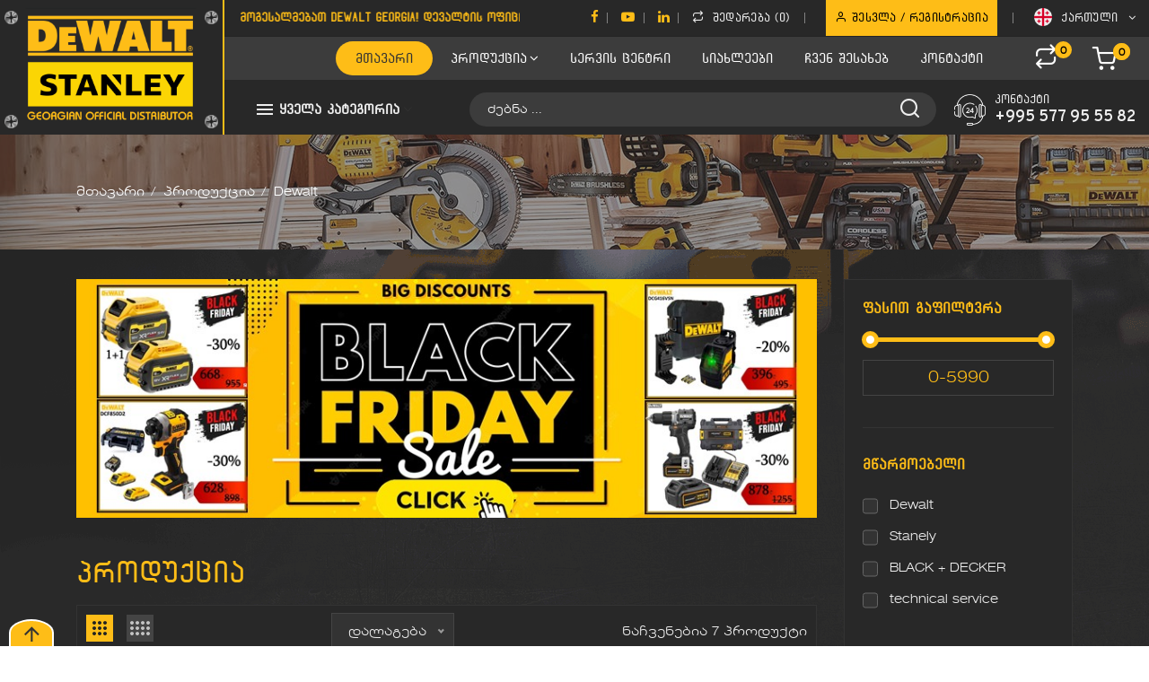

--- FILE ---
content_type: text/html; charset=UTF-8
request_url: https://www.dewaltgeorgia.com/ka/product/1/109/110
body_size: 104595
content:
<!DOCTYPE html>
<html lang="ka" dir="ltr">
  <head>
    <title>Home Page</title>
    <meta charset="utf-8">
<meta http-equiv="x-ua-compatible" content="ie=edge">
<title>DewaltShop</title>
<meta name="description" content="">
<meta name="viewport" content="width=device-width, initial-scale=1">
<!-- Favicon -->
<link rel="shortcut icon" type="image/x-icon" href="/front/assets/img/favicon.ico">

<link rel="stylesheet" href="/front/assets/css/bootstrap.min.css">
<link rel="stylesheet" href="/front/assets/css/owl.carousel.min.css">
<link rel="stylesheet" href="/front/assets/css/slick.css">
<link rel="stylesheet" href="/front/assets/css/magnific-popup.css">
<link rel="stylesheet" href="/front/assets/css/font.awesome.css">
<link rel="stylesheet" href="/front/assets/css/ionicons.min.css">
<link rel="stylesheet" href="/front/assets/css/animate.css">
<link rel="stylesheet" href="/front/assets/css/jquery-ui.min.css">
<link rel="stylesheet" href="/front/assets/css/slinky.menu.css">
<link rel="stylesheet" href="/front/assets/css/plugins.css">
<link rel="stylesheet" href="/front/assets/css/style.css">

<script src="/front/assets/js/vendor/modernizr-3.7.1.min.js"></script>
      </head>
  <body>
    <div class="off_canvars_overlay">

</div>
<div class="offcanvas_menu">
    <div class="container">
        <div class="row">
            <div class="col-12">
                <div class="canvas_open">
                    <a href="javascript:void(0)"><i class="icon-menu"></i></a>
                </div>
                <div class="offcanvas_menu_wrapper">
                    <div class="canvas_close">
                        <a href="javascript:void(0)"><i class="icon-x"></i></a>
                    </div>
                    <div class="welcome_text">
                        <p>მოგესალმებათ Dewalt Georgia! დევალტის ოფიციალური წარმომადგენლობა საქართველოში</p>
                    </div>
                     <div class="top_right">
                        <ul>
                            <li><a href="/ka/compare"><i class="icon-repeat"></i> შედარება (0)</a></li>
                            <li class="language"><a href="#">
                                                            <img src="/front/assets/img/logo/language.png" alt="">
                              ქართული
                              
                              
                              
                              <i class="fa fa-angle-down" aria-hidden="true"></i></a>
                                <ul class="dropdown_language">
                                    <li><a href="/ka"><img src="/front/assets/img/logo/language.png" alt=""> ქართული</a></li>
                                    <li><a href="/en"><img src="/front/assets/img/logo/language2.png" alt=""> English</a></li>
                                    <li><a href="/ru"><img src="/front/assets/img/logo/language3.png" alt=""> Русский</a></li>
                                </ul>
                            </li>



                        </ul>
                    </div>
                    <div class="search-container">
                        <form action="/product/search" method="post">

                          <input type="hidden" name="_token" value="bbxJLgsqqIoxMAgMcLc5EGNK8fM9Qcz6fzVhYqEq">
                          <input type="hidden" hidden name="supplier_id" value=" 1 " />
                          <input type="hidden" hidden name="cat_id" value=" 109 " />
                          <input type="hidden" hidden name="sub_cat_id" value=" 110 " />
                            <div class="search_box">
                                <input placeholder="ძებნა ..." type="text">
                                <button type="submit"><i class="icon-search"></i></button>
                            </div>
                        </form>
                    </div>
                    <div class="customer_support">
                        <div class="support_img_icon">
                            <img src="/front/assets/img/icon/icon_phone.png" alt="">
                        </div>
                        <div class="customer_support_text">
                            <p>
                                <span>დაგვირეკეთ</span>
                                <a href="tel:+995 577 95 55 82">+995 577 95 55 82</a>
                            </p>
                        </div>
                    </div>
                    <div class="header_cart_wishlist">
                        <div class="mini_cart_wrapper text-right">
                                                        <a href="javascript:void(0)"><span class="icon-shopping-cart"></span>0</a>
                            <span class="cart_quantity">0</span>
                            <!--mini cart-->
                            <div class="mini_cart">
                                
                            </div>
                            <!--mini cart end-->
                        </div>
                    </div>
                    <div id="menu" class="text-left ">
                        <ul class="offcanvas_main_menu">

                          <li><a class="active" href="/ka/">მთავარი</a></li>
                          <li class="mega_items"><a href="/ka/product">პროდუქცია<i class="fa fa-angle-down"></i></a>
                              <div class="mega_menu">
                                  <ul class="mega_menu_inner">
                                                                          <li class="opster"><a href="/ka/product/1">Dewalt</a>
                                          <ul>
                                                                                            <li><a href="/ka/product/1/5">ლაზერული გამზომი, საძიებო ტექნიკა</a></li>
                                                                                            <li><a href="/ka/product/1/6">აკუმულატორული ხელსაწყოები</a></li>
                                                                                            <li><a href="/ka/product/1/7">ელექტრო ხელსაწყოები</a></li>
                                                                                            <li><a href="/ka/product/1/8">აქსესუარები</a></li>
                                                                                            <li><a href="/ka/product/1/86">ხელსაწყო-იარაღების ნაკრები (კომბო)</a></li>
                                                                                            <li><a href="/ka/product/1/109">ხელის ინსტრუმენტები</a></li>
                                                                                            <li><a href="/ka/product/1/94">სასაჩუქრე ვაუჩერი</a></li>
                                                                                        </ul>
                                      </li>
                                                                          <li class="opster"><a href="/ka/product/2">Stanely</a>
                                          <ul>
                                                                                            <li><a href="/ka/product/2/9">ლაზერული და გამზომი ტექნიკა</a></li>
                                                                                            <li><a href="/ka/product/2/10">აკუმულატორული ხელსაწყოები</a></li>
                                                                                            <li><a href="/ka/product/2/11">ელექტრო ხელსაწყოები</a></li>
                                                                                            <li><a href="/ka/product/2/12">კომპრესორები და პნევმატური ხელსაწყოები</a></li>
                                                                                            <li><a href="/ka/product/2/13">ხელის ინსტრუმენტები</a></li>
                                                                                        </ul>
                                      </li>
                                                                          <li class="opster"><a href="/ka/product/5">BLACK + DECKER</a>
                                          <ul>
                                                                                            <li><a href="/ka/product/5/97">ხერხები</a></li>
                                                                                            <li><a href="/ka/product/5/101">საბაღე ინვენტარი</a></li>
                                                                                            <li><a href="/ka/product/5/105">ბურღები და სახრახნისები</a></li>
                                                                                        </ul>
                                      </li>
                                                                          <li class="opster"><a href="/ka/product/4">technical service</a>
                                          <ul>
                                                                                            <li><a href="/ka/product/4/70"></a></li>
                                                                                            <li><a href="/ka/product/4/87">სათადარიგო ნაწილები</a></li>
                                                                                            <li><a href="/ka/product/4/92">სარეცხი აპარატები</a></li>
                                                                                        </ul>
                                      </li>
                                    
                                  </ul>
                                  <div class="banner_static_menu">
                                      <a href="https://www.instagram.com/dewaltgeorgia2013/" target="_blank"><img src="/uploads/images/1730028267.jpeg" alt=""></a>
                                  </div>
                              </div>
                          </li>
                          <li><a href="/ka/service-centers">სერვის ცენტრი</a></li>
                          <li><a href="/ka/news">სიახლეები</a></li>
                          <li><a href="/ka/about">ჩვენ შესახებ</a></li>
                          <li><a href="/ka/contact">კონტაქტი</a></li>

                        </ul>
                    </div>

                    <div class="offcanvas_footer">
                        <span><a href="mailto:ksanisale@dewaltgeorgia.com"><i class="fa fa-envelope-o"></i> ksanisale@dewaltgeorgia.com</a></span>
                        <ul>
                            <li class="facebook"><a href="https://www.facebook.com/eagledewalt/" target="_blank"><i class="fa fa-facebook"></i></a></li>
                            <li class="twitter"><a href="" target="_blank"><i class="fa fa-youtube-play"></i></a></li>
                            <li class="linkedin"><a href="https://www.instagram.com/dewaltgeorgia2013/" target="_blank"><i class="fa fa-linkedin"></i></a></li>
                        </ul>
                    </div>
                </div>
            </div>
        </div>
    </div>
</div>
<!--offcanvas menu area end-->


<!--header area start-->
<header class="header_area header_two">
    <!--header top start-->
    <div class="logo">
        <a href="/ka/"><img src="/front/assets/img/logo/logo.png" alt=""></a>
        <span class="screw1"><img src="/front/assets/img/screw.png" /></span>
        <span class="screw3"><img src="/front/assets/img/screw.png" /></span>
        <span class="screw2"><img src="/front/assets/img/screw.png" /></span>
        <span class="screw4"><img src="/front/assets/img/screw.png" /></span>
    </div>
    <div class="logo-side">
        <div class="header_top">
            <div class="container">
                <div class="row align-items-center">
                        <div class="col-lg-4 col-md-4">
                            <div class="welcome_text">
                                <marquee><p>მოგესალმებათ Dewalt Georgia! დევალტის ოფიციალური წარმომადგენლობა საქართველოში</p></marquee>
                            </div>
                        </div>
                        <div class="col-lg-8 col-md-8">
                            <div class="top_right text-right">
                                <ul>
                                    <li class="soc_icns"><a href="https://www.facebook.com/eagledewalt/" target="_blank"><i class="fa fa-facebook"></i></a></li>
                                    <li class="soc_icns"><a href="" target="_blank"><i class="fa fa-youtube-play"></i></a></li>
                                    <li class="soc_icns"><a href="https://www.instagram.com/dewaltgeorgia2013/" target="_blank"><i class="fa fa-linkedin"></i></a></li>

                                    <li><a href="/ka/compare"><i class="icon-repeat cjps_btn"></i> შედარება (<span class="set_compare">0</span>)</a></li>

                                                                        <li><a class="lgn-regis" href="/ka/login"><i class="icon-user cjps_btn"></i> შესვლა / რეგისტრაცია</a></li>
                                    
                                    <li class="language"><a href="#">
                                                                            <img src="/front/assets/img/logo/language.png" alt="">
                                      ქართული
                                      
                                      
                                      
                                      <i class="fa fa-angle-down" aria-hidden="true"></i></a>
                                        <ul class="dropdown_language">
                                            <li><a href="/ka"><img src="/front/assets/img/logo/language.png" alt=""> ქართული</a></li>
                                            <li><a href="/en"><img src="/front/assets/img/logo/language2.png" alt=""> English</a></li>
                                            <li><a href="/ru"><img src="/front/assets/img/logo/language3.png" alt=""> Русский</a></li>
                                        </ul>
                                    </li>



                                </ul>
                            </div>
                        </div>
                    </div>
            </div>
        </div>
        <!--header top start-->
        <!--header middel start-->
        <div class="header_middle sticky-header">
            <div class="container">
                <div class="row align-items-center">

                    <div class="col-lg-12 col-md-12 header_position">
                        <div class="middel_right">
                            <div class="main_menu menu_two">
                                <nav>
                                    <ul>
                                        <li><a class="active" href="/ka/">მთავარი</a></li>
                                        <li class="mega_items"><a href="/ka/product">პროდუქცია<i class="fa fa-angle-down"></i></a>
                                            <div class="mega_menu">
                                                <ul class="mega_menu_inner">
                                                                                                      <li class="opster"><a href="/ka/product/1">Dewalt</a>
                                                        <ul>
                                                                                                                        <li><a href="/ka/product/1/5">ლაზერული გამზომი, საძიებო ტექნიკა</a></li>
                                                                                                                        <li><a href="/ka/product/1/6">აკუმულატორული ხელსაწყოები</a></li>
                                                                                                                        <li><a href="/ka/product/1/7">ელექტრო ხელსაწყოები</a></li>
                                                                                                                        <li><a href="/ka/product/1/8">აქსესუარები</a></li>
                                                                                                                        <li><a href="/ka/product/1/86">ხელსაწყო-იარაღების ნაკრები (კომბო)</a></li>
                                                                                                                        <li><a href="/ka/product/1/109">ხელის ინსტრუმენტები</a></li>
                                                                                                                        <li><a href="/ka/product/1/94">სასაჩუქრე ვაუჩერი</a></li>
                                                                                                                    </ul>
                                                    </li>
                                                                                                      <li class="opster"><a href="/ka/product/2">Stanely</a>
                                                        <ul>
                                                                                                                        <li><a href="/ka/product/2/9">ლაზერული და გამზომი ტექნიკა</a></li>
                                                                                                                        <li><a href="/ka/product/2/10">აკუმულატორული ხელსაწყოები</a></li>
                                                                                                                        <li><a href="/ka/product/2/11">ელექტრო ხელსაწყოები</a></li>
                                                                                                                        <li><a href="/ka/product/2/12">კომპრესორები და პნევმატური ხელსაწყოები</a></li>
                                                                                                                        <li><a href="/ka/product/2/13">ხელის ინსტრუმენტები</a></li>
                                                                                                                    </ul>
                                                    </li>
                                                                                                      <li class="opster"><a href="/ka/product/5">BLACK + DECKER</a>
                                                        <ul>
                                                                                                                        <li><a href="/ka/product/5/97">ხერხები</a></li>
                                                                                                                        <li><a href="/ka/product/5/101">საბაღე ინვენტარი</a></li>
                                                                                                                        <li><a href="/ka/product/5/105">ბურღები და სახრახნისები</a></li>
                                                                                                                    </ul>
                                                    </li>
                                                                                                      <li class="opster"><a href="/ka/product/4">technical service</a>
                                                        <ul>
                                                                                                                        <li><a href="/ka/product/4/70"></a></li>
                                                                                                                        <li><a href="/ka/product/4/87">სათადარიგო ნაწილები</a></li>
                                                                                                                        <li><a href="/ka/product/4/92">სარეცხი აპარატები</a></li>
                                                                                                                    </ul>
                                                    </li>
                                                  
                                                </ul>
                                                <div class="banner_static_menu">
                                                    <a href="https://www.instagram.com/dewaltgeorgia2013/" target="_blank"><img src="/uploads/images/1730028267.jpeg" alt=""></a>
                                                </div>
                                            </div>
                                        </li>
                                        <li><a href="/ka/service-centers">სერვის ცენტრი</a></li>
                                        <li><a href="/ka/news">სიახლეები</a></li>
                                        <li><a href="/ka/about">ჩვენ შესახებ</a></li>
                                        <li><a href="/ka/contact">კონტაქტი</a></li>
                                    </ul>
                                </nav>
                            </div>
                            <div class="header_cart_wishlist">
                                <div class="header_wishlist_btn">
                                    <a href="/ka/compare"><i class="icon-repeat"></i></a>
                                     <span class="wishlist_quantity set_compare">0</span>
                                </div>
                                <span>
                                  <div class="load_cart_data mini_cart_wrapper text-right">
                                      <a href="javascript:void(0)"><span class="icon-shopping-cart"></span></a>
                                      <span class="cart_quantity">0</span>
                                      <!--mini cart-->

                                      <span class="cart_quantity">0</span>
                                      <!--mini cart-->
                                      <div class="mini_cart">
                                          
                                          <div class="mini_cart_table">

                                              <div class="cart_total mt-10">
                                                  <span>ჯამი:</span>
                                                  <span class="price">0 GEL</span>
                                              </div>
                                          </div>

                                          <div class="mini_cart_footer">
                                              <div class="cart_button">
                                                  <a href="/ka/cart">კალათაში გადასვლა</a>
                                              </div>

                                          </div>

                                      </div>
                                      <!--mini cart end-->
                                  </div>
                                </span>
                            </div>
                        </div>
                    </div>
                </div>
            </div>
        </div>
        <!--header middel end-->

      <!--header bottom satrt-->
        <div class="header_bottom">
            <div class="container">
                <div class="row align-items-center">
                    <div class="col-lg-3">
                        <div class="categories_menu">
                            <div class="categories_title">
                                <h2 class="categori_toggle">ყველა კატეგორია</h2>
                            </div>
                            <div class="categories_menu_toggle">
                                <ul>
                                                                      <h4 class="text-center devh4">Dewalt</h4>


                                                                        <li class="menu_item_children"><a href="/ka/product/1/5">ლაზერული გამზომი, საძიებო ტექნიკა <i class="fa fa-angle-right"></i></a>
                                                                              <ul class="categories_mega_menu">
                                            <li class="menu_item_children">
                                                <ul class="categorie_sub_menu">
                                                                                                      <li><a href="/ka/product/1/5/19">ლაზერული თარაზო (ნიველირი)</a></li>
                                                                                                      <li><a href="/ka/product/1/5/20">ინფრაწითელი თერმომეტრები და დეტექტორები</a></li>
                                                                                                      <li><a href="/ka/product/1/5/44">როტაციული ლაზერები და ნიველირი</a></li>
                                                                                                      <li><a href="/ka/product/1/5/21">ლაზერული მანძილმზომი</a></li>
                                                                                                  </ul>
                                            </li>
                                        </ul>
                                                                          </li>
                                                                        <li class="menu_item_children"><a href="/ka/product/1/6">აკუმულატორული ხელსაწყოები <i class="fa fa-angle-right"></i></a>
                                                                              <ul class="categories_mega_menu">
                                            <li class="menu_item_children">
                                                <ul class="categorie_sub_menu">
                                                                                                      <li><a href="/ka/product/1/6/68">ელემენტები და დამტენები</a></li>
                                                                                                      <li><a href="/ka/product/1/6/22">ბურღები, დარტყმითი ბურღები, მიქსერი</a></li>
                                                                                                      <li><a href="/ka/product/1/6/23">კუთხვილსახეხი (ბალგარკა)</a></li>
                                                                                                      <li><a href="/ka/product/1/6/24">ქანჩ მომჭერები</a></li>
                                                                                                      <li><a href="/ka/product/1/6/131">ხრახნ მომჭერები</a></li>
                                                                                                      <li><a href="/ka/product/1/6/25">ხერხები, ჯაჭვური,ხმლისებრი და სხვა</a></li>
                                                                                                      <li><a href="/ka/product/1/6/26">პერფორატორები</a></li>
                                                                                                      <li><a href="/ka/product/1/6/27">სახეხი და საპრიალებელი ხელსაწყოები</a></li>
                                                                                                      <li><a href="/ka/product/1/6/106">საღარავი - ფრეზი</a></li>
                                                                                                      <li><a href="/ka/product/1/6/93">საბაღე ინსტრუმენტები</a></li>
                                                                                                      <li><a href="/ka/product/1/6/99">ლურსმან მჭედები</a></li>
                                                                                                      <li><a href="/ka/product/1/6/100">ფანრები</a></li>
                                                                                                      <li><a href="/ka/product/1/6/91">სხვადასხვა</a></li>
                                                                                                  </ul>
                                            </li>
                                        </ul>
                                                                          </li>
                                                                        <li class="menu_item_children"><a href="/ka/product/1/7">ელექტრო ხელსაწყოები <i class="fa fa-angle-right"></i></a>
                                                                              <ul class="categories_mega_menu">
                                            <li class="menu_item_children">
                                                <ul class="categorie_sub_menu">
                                                                                                      <li><a href="/ka/product/1/7/17">ბურღები, დარტყმითი ბურღები, მიქსერი</a></li>
                                                                                                      <li><a href="/ka/product/1/7/18">კუთხვილსახეხი (ბალგარკა)</a></li>
                                                                                                      <li><a href="/ka/product/1/7/28">სახრახნისები და ქანჩმომჭერები</a></li>
                                                                                                      <li><a href="/ka/product/1/7/29">ხერხები, ჯაჭვური,ხმლისებრი და სხვა</a></li>
                                                                                                      <li><a href="/ka/product/1/7/30">პერფორატორები</a></li>
                                                                                                      <li><a href="/ka/product/1/7/31">სახეხი და საპრიალებელი ხელსაწყოები</a></li>
                                                                                                      <li><a href="/ka/product/1/7/32">დაზგები და დანადგარები</a></li>
                                                                                                      <li><a href="/ka/product/1/7/69">ფრეზები და მტვერსასრუტები</a></li>
                                                                                                      <li><a href="/ka/product/1/7/71">ცხელი ჰაერის საქშენი (ფენი)</a></li>
                                                                                                  </ul>
                                            </li>
                                        </ul>
                                                                          </li>
                                                                        <li class="menu_item_children"><a href="/ka/product/1/8">აქსესუარები <i class="fa fa-angle-right"></i></a>
                                                                              <ul class="categories_mega_menu">
                                            <li class="menu_item_children">
                                                <ul class="categorie_sub_menu">
                                                                                                      <li><a href="/ka/product/1/8/47">სახრახნისის და ქანჩსაშვების თავაკები</a></li>
                                                                                                      <li><a href="/ka/product/1/8/40">თავაკების და საბურღი პირების ნაკრები</a></li>
                                                                                                      <li><a href="/ka/product/1/8/45">ადაპტორები და დამხმარე აქსესუარები</a></li>
                                                                                                      <li><a href="/ka/product/1/8/46">მულტიფუნქციური ხელსაწყოს პირები</a></li>
                                                                                                      <li><a href="/ka/product/1/8/34">ხეზე სამუშაო აქსესუარები</a></li>
                                                                                                      <li><a href="/ka/product/1/8/35">მეტალზე სამუშაო აქსესუარები</a></li>
                                                                                                      <li><a href="/ka/product/1/8/38">ხის, ლამინატის, ალუმინის საჭრელი დისკები</a></li>
                                                                                                      <li><a href="/ka/product/1/8/39">მეტალის, ალუმინის, საჭრელი - სახეხი დისკები</a></li>
                                                                                                      <li><a href="/ka/product/1/8/121">ქვის, გრანიტის, კერამიკის საჭრელი დისკები</a></li>
                                                                                                      <li><a href="/ka/product/1/8/120">სახეხი ქაღალდები ( ზუმფარა )</a></li>
                                                                                                      <li><a href="/ka/product/1/8/123">ალმასისპირიანი საბურღი თავაკები</a></li>
                                                                                                      <li><a href="/ka/product/1/8/41">მინი  პერფორატორის ბურღები და სამტვრევები</a></li>
                                                                                                      <li><a href="/ka/product/1/8/122">მინი პერფორატორის ბურღები რკინა ბეტონისთვის</a></li>
                                                                                                      <li><a href="/ka/product/1/8/42">მაქსი  პერფორატორის ბურღები და სამტვრევები</a></li>
                                                                                                      <li><a href="/ka/product/1/8/62">ბეწვა ხერხის (ლობზიკი) პირები</a></li>
                                                                                                      <li><a href="/ka/product/1/8/43">ხმლისებრი, ჯაჭვური, ალიგატორი ხერხის პირები</a></li>
                                                                                                      <li><a href="/ka/product/1/8/108">ლურსმნები და სტეპლერის ტყვიები</a></li>
                                                                                                      <li><a href="/ka/product/1/8/124">საღარავის ( ფრეზი ) თავაკები</a></li>
                                                                                                      <li><a href="/ka/product/1/8/130">ინსტრუმენტების შესანახი სისტემა TOUGHSYSTEM® 2.0 DXL™</a></li>
                                                                                                      <li><a href="/ka/product/1/8/125">ჩანთები, ქამრები, სამაგრები</a></li>
                                                                                                      <li><a href="/ka/product/1/8/61">ყუთები, ორგანაიზერები</a></li>
                                                                                                      <li><a href="/ka/product/1/8/107">რელსები ცირკულარული ხერხისთვის</a></li>
                                                                                                      <li><a href="/ka/product/1/8/63">სამუშაო მაგიდები და სტენდები</a></li>
                                                                                                  </ul>
                                            </li>
                                        </ul>
                                                                          </li>
                                                                        <li class="menu_item_children"><a href="/ka/product/1/86">ხელსაწყო-იარაღების ნაკრები (კომბო) </a>
                                                                          </li>
                                                                        <li class="menu_item_children"><a href="/ka/product/1/109">ხელის ინსტრუმენტები <i class="fa fa-angle-right"></i></a>
                                                                              <ul class="categories_mega_menu">
                                            <li class="menu_item_children">
                                                <ul class="categorie_sub_menu">
                                                                                                      <li><a href="/ka/product/1/109/110">საზომი რულონები</a></li>
                                                                                                      <li><a href="/ka/product/1/109/111">დანები</a></li>
                                                                                                      <li><a href="/ka/product/1/109/112">თარაზო - გონიო</a></li>
                                                                                                      <li><a href="/ka/product/1/109/113">ბრტყელტუჩა - მკვნეტარა</a></li>
                                                                                                      <li><a href="/ka/product/1/109/114">სახრახნისები</a></li>
                                                                                                      <li><a href="/ka/product/1/109/115">ქანჩ გასაღებები</a></li>
                                                                                                      <li><a href="/ka/product/1/109/126">ქანჩ გასაღების ნაკრები</a></li>
                                                                                                      <li><a href="/ka/product/1/109/116">დამჭერი - მარწუხი</a></li>
                                                                                                      <li><a href="/ka/product/1/109/117">ჩაქუჩი - ნაჯახი</a></li>
                                                                                                      <li><a href="/ka/product/1/109/118">ხელის ხერხი</a></li>
                                                                                                      <li><a href="/ka/product/1/109/129">მაკრატელი</a></li>
                                                                                                      <li><a href="/ka/product/1/109/127">ავეჯის სტეპლერი</a></li>
                                                                                                      <li><a href="/ka/product/1/109/128">საჭრეთელები - სატეხები</a></li>
                                                                                                  </ul>
                                            </li>
                                        </ul>
                                                                          </li>
                                                                        <li class="menu_item_children"><a href="/ka/product/1/94">სასაჩუქრე ვაუჩერი </a>
                                                                          </li>
                                                                                                          <h4 class="text-center devh4">Stanely</h4>


                                                                        <li class="menu_item_children"><a href="/ka/product/2/9">ლაზერული და გამზომი ტექნიკა <i class="fa fa-angle-right"></i></a>
                                                                              <ul class="categories_mega_menu">
                                            <li class="menu_item_children">
                                                <ul class="categorie_sub_menu">
                                                                                                      <li><a href="/ka/product/2/9/78">ოპტიკური ნიველირები და მათი აქსესუარები</a></li>
                                                                                                      <li><a href="/ka/product/2/9/79">ლაზერული თარაზოები (ნიველირი) და მათი აქსესუარები</a></li>
                                                                                                  </ul>
                                            </li>
                                        </ul>
                                                                          </li>
                                                                        <li class="menu_item_children"><a href="/ka/product/2/10">აკუმულატორული ხელსაწყოები </a>
                                                                          </li>
                                                                        <li class="menu_item_children"><a href="/ka/product/2/11">ელექტრო ხელსაწყოები <i class="fa fa-angle-right"></i></a>
                                                                              <ul class="categories_mega_menu">
                                            <li class="menu_item_children">
                                                <ul class="categorie_sub_menu">
                                                                                                      <li><a href="/ka/product/2/11/72">ბურღი, სახრახნისი, მიქსერი</a></li>
                                                                                                      <li><a href="/ka/product/2/11/73">კუთხვილსახეხი (ბარგალკა)</a></li>
                                                                                                      <li><a href="/ka/product/2/11/96">პერფორატორები</a></li>
                                                                                                      <li><a href="/ka/product/2/11/74">ხერხები</a></li>
                                                                                                      <li><a href="/ka/product/2/11/77">ცხელი ჰაერის საქშენი (ფენი)</a></li>
                                                                                                      <li><a href="/ka/product/2/11/75">სახეხი და საპრიალებელი ხელსაწყოები</a></li>
                                                                                                      <li><a href="/ka/product/2/11/95">ფრეზი - შალაშინი</a></li>
                                                                                                  </ul>
                                            </li>
                                        </ul>
                                                                          </li>
                                                                        <li class="menu_item_children"><a href="/ka/product/2/12">კომპრესორები და პნევმატური ხელსაწყოები </a>
                                                                          </li>
                                                                        <li class="menu_item_children"><a href="/ka/product/2/13">ხელის ინსტრუმენტები <i class="fa fa-angle-right"></i></a>
                                                                              <ul class="categories_mega_menu">
                                            <li class="menu_item_children">
                                                <ul class="categorie_sub_menu">
                                                                                                      <li><a href="/ka/product/2/13/54">თარაზოები და გონიოები</a></li>
                                                                                                      <li><a href="/ka/product/2/13/48">მანძილმზომი რულონები</a></li>
                                                                                                      <li><a href="/ka/product/2/13/49">საკანცელარიო (მაკეტის) დანები და საფხეკები</a></li>
                                                                                                      <li><a href="/ka/product/2/13/51">ხის, ლამინატის, პლასტმასის საჭრელი ხერხები</a></li>
                                                                                                      <li><a href="/ka/product/2/13/52">მეტალის საჭრელი ხერხები</a></li>
                                                                                                      <li><a href="/ka/product/2/13/64">დანის და ხერხის სათადარიგო პირები</a></li>
                                                                                                      <li><a href="/ka/product/2/13/50">ბრტყელტუჩები და მკვნეტარები</a></li>
                                                                                                      <li><a href="/ka/product/2/13/67">იზოლირებული ბრტყელტუჩები და მკვნეტარები</a></li>
                                                                                                      <li><a href="/ka/product/2/13/55">სტეპლერები და სტეპლერის ტყვიები</a></li>
                                                                                                      <li><a href="/ka/product/2/13/82">ფანქრები და მარკერები</a></li>
                                                                                                      <li><a href="/ka/product/2/13/84">თაბაშირ-მუყაოს სალაშინები და სალაშინის პირები</a></li>
                                                                                                      <li><a href="/ka/product/2/13/80">ცარცის შვეულები და ფხვნილები</a></li>
                                                                                                      <li><a href="/ka/product/2/13/53">ქლიბები და საჭრეთელები</a></li>
                                                                                                      <li><a href="/ka/product/2/13/81">მეტალის საჭრელი და საკვნეტი მაკრატლები</a></li>
                                                                                                      <li><a href="/ka/product/2/13/85">სახრახნისები და სახრახნისის ნაკრებები</a></li>
                                                                                                      <li><a href="/ka/product/2/13/58">ჩაქუჩები, ნაჯახები, გელა, ლომი</a></li>
                                                                                                      <li><a href="/ka/product/2/13/59">დამჭერები, დამაფიქსირებლები (სხვადასხვა)</a></li>
                                                                                                      <li><a href="/ka/product/2/13/57">ქანჩგასაღებების და თავაკების ნაკრებები</a></li>
                                                                                                      <li><a href="/ka/product/2/13/60">ყუთები და ორგანაიზერები</a></li>
                                                                                                      <li><a href="/ka/product/2/13/56">ქანჩგასაღებები (სხვადასხვა ტიპის)</a></li>
                                                                                                      <li><a href="/ka/product/2/13/83">სხვადასხვა</a></li>
                                                                                                  </ul>
                                            </li>
                                        </ul>
                                                                          </li>
                                                                                                          <h4 class="text-center devh4">BLACK + DECKER</h4>


                                                                        <li class="menu_item_children"><a href="/ka/product/5/97">ხერხები </a>
                                                                          </li>
                                                                        <li class="menu_item_children"><a href="/ka/product/5/101">საბაღე ინვენტარი <i class="fa fa-angle-right"></i></a>
                                                                              <ul class="categories_mega_menu">
                                            <li class="menu_item_children">
                                                <ul class="categorie_sub_menu">
                                                                                                      <li><a href="/ka/product/5/101/102">გაზონის კაკრეჭი და სათიბი მანქანები</a></li>
                                                                                                      <li><a href="/ka/product/5/101/103">ჰაერის დამბერი</a></li>
                                                                                                      <li><a href="/ka/product/5/101/104">ბუჩქების საკრეჭი</a></li>
                                                                                                  </ul>
                                            </li>
                                        </ul>
                                                                          </li>
                                                                        <li class="menu_item_children"><a href="/ka/product/5/105">ბურღები და სახრახნისები </a>
                                                                          </li>
                                                                                                          <h4 class="text-center devh4">technical service</h4>


                                                                        <li class="menu_item_children"><a href="/ka/product/4/70"> </a>
                                                                          </li>
                                                                        <li class="menu_item_children"><a href="/ka/product/4/87">სათადარიგო ნაწილები <i class="fa fa-angle-right"></i></a>
                                                                              <ul class="categories_mega_menu">
                                            <li class="menu_item_children">
                                                <ul class="categorie_sub_menu">
                                                                                                      <li><a href="/ka/product/4/87/88">ნახშირი (მცოცავი კონტაქტები)</a></li>
                                                                                                      <li><a href="/ka/product/4/87/89">როტორი (ძრავი)</a></li>
                                                                                                      <li><a href="/ka/product/4/87/90">მოდული</a></li>
                                                                                                  </ul>
                                            </li>
                                        </ul>
                                                                          </li>
                                                                        <li class="menu_item_children"><a href="/ka/product/4/92">სარეცხი აპარატები </a>
                                                                          </li>
                                                                                                      </ul>
                            </div>
                        </div>
                    </div>
                    <div class="col-lg-6">
                        <div class="search-container">
                            <form action="/product/search" method="post">

                              <input type="hidden" name="_token" value="bbxJLgsqqIoxMAgMcLc5EGNK8fM9Qcz6fzVhYqEq">
                              <input type="hidden" hidden name="supplier_id" value=" 1 " />
                              <input type="hidden" hidden name="cat_id" value=" 109 " />
                              <input type="hidden" hidden name="sub_cat_id" value=" 110 " />

                                <div class="search_box">
                                    <input name="key" placeholder="ძებნა ..." type="text" value="" />
                                    <button type="submit"><i class="icon-search"></i></button>
                                </div>
                                <div class="srch_wht"></div>
                            </form>
                        </div>
                    </div>
                    <div class="col-lg-3">
                      <div class="customer_support">
                          <div class="support_img_icon">
                              <img src="/front/assets/img/icon/icon_phone.png" alt="">
                          </div>
                          <div class="customer_support_text">
                              <p>
                                  <span>კონტაქტი</span>
                                  <a href="tel:+995 577 95 55 82">+995 577 95 55 82</a>
                              </p>
                          </div>
                      </div>

                    </div>
                </div>
            </div>
        </div>
      <!--header bottom end-->
    </div>
  </header>

  <!-- Load Facebook SDK for JavaScript -->
      <div id="fb-root"></div>
      <script>
        window.fbAsyncInit = function() {
          FB.init({
            xfbml            : true,
            version          : 'v7.0'
          });
        };

        (function(d, s, id) {
        var js, fjs = d.getElementsByTagName(s)[0];
        if (d.getElementById(id)) return;
        js = d.createElement(s); js.id = id;
        js.src = 'https://connect.facebook.net/en_US/sdk/xfbml.customerchat.js';
        fjs.parentNode.insertBefore(js, fjs);
      }(document, 'script', 'facebook-jssdk'));</script>

      <!-- Your customer chat code -->
      <div class="fb-customerchat"
        attribution=setup_tool
        page_id="307022142784522"
  theme_color="#ffc300"
  logged_in_greeting="გამარჯობა! რით შეგვიძლია დახმარება? :) Hi! How can we help you? :)"
  logged_out_greeting="გამარჯობა! რით შეგვიძლია დახმარება? :) Hi! How can we help you? :)">
      </div>

    <!--breadcrumbs area start-->
<div class="breadcrumbs_area">
    <div class="container">
        <div class="row">
            <div class="col-12">
                <div class="breadcrumb_content">
                    <ul>
                        <li><a href="index">მთავარი</a></li>
                        <li>პროდუქცია </li>
                        <li>Dewalt</li>
                    </ul>
                </div>
            </div>
        </div>
    </div>
</div>
<!--breadcrumbs area end-->

<!--shop  area start-->
<div class="shop_area">
    <div class="container">
        <div class="row">
            <div class="col-lg-9 col-md-12">
                <!--shop wrapper start-->
                <!--shop toolbar start-->
                <div class="shop_banner">
                  <a href="https://www.facebook.com/eagledewalt">
                    <img src="/uploads/images/1763123132.jpeg" alt="">
                  </a>
                </div>
                <div class="shop_title">
                    <h1>პროდუქცია</h1>
                </div>
                <div class="shop_toolbar_wrapper">
                    <div class="shop_toolbar_btn">

                        <button data-role="grid_3" type="button" class="active btn-grid-3" data-toggle="tooltip" title="3"></button>

                        <button data-role="grid_4" type="button" class=" btn-grid-4" data-toggle="tooltip" title="4"></button>

                        <!--<button data-role="grid_list" type="button" class="btn-list" data-toggle="tooltip" title="List"></button>-->
                    </div>

                    <span id="sort_span">
                    <div class="niceselect_option">

                        <div class="select_option">
                            <select name="orderby">

                                <option  selected  value="1">დალაგება</option>
                                <option  value="2">ფასი ზრდადობით</option>
                                <option  value="3">ფასი კლებადობით</option>
                            </select>
                        </div>


                    </div>
                  </span>
                    <div class="page_amount">
                        <p>ნაჩვენებია 7 პროდუქტი</p>
                    </div>
                </div>
                <!--shop toolbar end-->
                <div class="row shop_wrapper">
                                      <div class="col-lg-4 col-md-4 col-sm-6 col-12 ">
                        <div class="single_product">
                            <div class="product_thumb">
                                <a class="primary_img" href="/ka/product/details/998"><img src="/uploads/images/1702716330_1.jpeg" alt=""></a>
                                <a class="secondary_img" href="/ka/product/details/998"><img src="/uploads/images/1702716330_1.jpeg" alt=""></a>
                                <div class="label_product">
                                    <span class="label_sale">-%</span>
                                </div>

                                <div class="action_links">
                                  <ul>
                                      <li class="compare"><a class="addCompare" data-id="998" title="compare"><i class="icon-repeat"></i></a></li>
                                      <li class="quick_button"><a href="#" data-toggle="modal" data-target="#modal_box" title="quick view"> <i class="icon-eye"></i></a></li>
                                  </ul>
                                </div>
                                <div class="add_to_cart">
                                    <a class="addCart" data-id="998" title="კალათში">კალათში</a>
                                </div>
                            </div>
                            <div class="product_content grid_content">
                                <div class="widget_list mb-0 pb-0 iion">
                                    <ul>
                                        <li>
                                            <input class="compare_check" value="998" type="checkbox"  id="chck998">
                                            <label for="chck998">შედარება</label>
                                            <span class="checkmark"></span>
                                        </li>
                                    </ul>
                                </div>
                                <p class="manufacture_product"><a href="  /ka/product/1/109/110 ">საზომი რულონები</a></p>
                                <h4><a href="/ka/product/details/998">3 მეტრიანი DWHT36098-1</a></h4>
                                <div class="price_box">
                                    <span class="current_price">23 GEL</span>
                                </div>
                            </div>
                            <div class="product_content list_content">
                                <div class="left_caption">
                                    <p class="manufacture_product"><a href="/ka/product/1/110">საზომი რულონები</a></p>
                                    <h4><a href="/ka/product/details/998">3 მეტრიანი DWHT36098-1</a></h4>
                                    <div class="product_desc">
                                        <p></p>
                                    </div>
                                </div>
                                <div class="right_caption">
                                    <div class="price_box">
                                        <span class="old_price prc_cn">23 GEL</span>
                                    </div>
                                    <div class="add_to_cart2 ad_crt3">
                                        <a data-id="998" class="addCart" title="კალათში">კალათში</a>
                                    </div>
                                    <div class="action_list_links">
                                        <ul>
                                            <li class="compare"><a data-id="998" class="addCompare" title="შედარება"><i class="icon-repeat"></i></a></li>
                                            <li class="quick_button"><a href="#" data-toggle="modal" data-target="#modal_box" title="ნახვა"> <i class="icon-eye"></i></a></li>
                                        </ul>
                                    </div>
                                    <div class="action_links">
                                      <ul>
                                          <li class="compare"><a class="addCompare" data-id="998" title="compare"><i class="icon-repeat"></i></a></li>
                                          <li class="quick_button"><a href="#" data-toggle="modal" data-target="#modal_box" title="quick view"> <i class="icon-eye"></i></a></li>
                                      </ul>
                                    </div>
                                </div>
                            </div>
                        </div>
                    </div>
                                      <div class="col-lg-4 col-md-4 col-sm-6 col-12 ">
                        <div class="single_product">
                            <div class="product_thumb">
                                <a class="primary_img" href="/ka/product/details/999"><img src="/uploads/images/1702717491_1.jpeg" alt=""></a>
                                <a class="secondary_img" href="/ka/product/details/999"><img src="/uploads/images/1702717491_1.jpeg" alt=""></a>
                                <div class="label_product">
                                    <span class="label_sale">-%</span>
                                </div>

                                <div class="action_links">
                                  <ul>
                                      <li class="compare"><a class="addCompare" data-id="999" title="compare"><i class="icon-repeat"></i></a></li>
                                      <li class="quick_button"><a href="#" data-toggle="modal" data-target="#modal_box" title="quick view"> <i class="icon-eye"></i></a></li>
                                  </ul>
                                </div>
                                <div class="add_to_cart">
                                    <a class="addCart" data-id="999" title="კალათში">კალათში</a>
                                </div>
                            </div>
                            <div class="product_content grid_content">
                                <div class="widget_list mb-0 pb-0 iion">
                                    <ul>
                                        <li>
                                            <input class="compare_check" value="999" type="checkbox"  id="chck999">
                                            <label for="chck999">შედარება</label>
                                            <span class="checkmark"></span>
                                        </li>
                                    </ul>
                                </div>
                                <p class="manufacture_product"><a href="  /ka/product/1/109/110 ">საზომი რულონები</a></p>
                                <h4><a href="/ka/product/details/999">5 მეტრიანი DWHT38114-0</a></h4>
                                <div class="price_box">
                                    <span class="current_price">45 GEL</span>
                                </div>
                            </div>
                            <div class="product_content list_content">
                                <div class="left_caption">
                                    <p class="manufacture_product"><a href="/ka/product/1/110">საზომი რულონები</a></p>
                                    <h4><a href="/ka/product/details/999">5 მეტრიანი DWHT38114-0</a></h4>
                                    <div class="product_desc">
                                        <p></p>
                                    </div>
                                </div>
                                <div class="right_caption">
                                    <div class="price_box">
                                        <span class="old_price prc_cn">45 GEL</span>
                                    </div>
                                    <div class="add_to_cart2 ad_crt3">
                                        <a data-id="999" class="addCart" title="კალათში">კალათში</a>
                                    </div>
                                    <div class="action_list_links">
                                        <ul>
                                            <li class="compare"><a data-id="999" class="addCompare" title="შედარება"><i class="icon-repeat"></i></a></li>
                                            <li class="quick_button"><a href="#" data-toggle="modal" data-target="#modal_box" title="ნახვა"> <i class="icon-eye"></i></a></li>
                                        </ul>
                                    </div>
                                    <div class="action_links">
                                      <ul>
                                          <li class="compare"><a class="addCompare" data-id="999" title="compare"><i class="icon-repeat"></i></a></li>
                                          <li class="quick_button"><a href="#" data-toggle="modal" data-target="#modal_box" title="quick view"> <i class="icon-eye"></i></a></li>
                                      </ul>
                                    </div>
                                </div>
                            </div>
                        </div>
                    </div>
                                      <div class="col-lg-4 col-md-4 col-sm-6 col-12 ">
                        <div class="single_product">
                            <div class="product_thumb">
                                <a class="primary_img" href="/ka/product/details/1000"><img src="/uploads/images/1702718592_1.jpeg" alt=""></a>
                                <a class="secondary_img" href="/ka/product/details/1000"><img src="/uploads/images/1702718592_1.jpeg" alt=""></a>
                                <div class="label_product">
                                    <span class="label_sale">-%</span>
                                </div>

                                <div class="action_links">
                                  <ul>
                                      <li class="compare"><a class="addCompare" data-id="1000" title="compare"><i class="icon-repeat"></i></a></li>
                                      <li class="quick_button"><a href="#" data-toggle="modal" data-target="#modal_box" title="quick view"> <i class="icon-eye"></i></a></li>
                                  </ul>
                                </div>
                                <div class="add_to_cart">
                                    <a class="addCart" data-id="1000" title="კალათში">კალათში</a>
                                </div>
                            </div>
                            <div class="product_content grid_content">
                                <div class="widget_list mb-0 pb-0 iion">
                                    <ul>
                                        <li>
                                            <input class="compare_check" value="1000" type="checkbox"  id="chck1000">
                                            <label for="chck1000">შედარება</label>
                                            <span class="checkmark"></span>
                                        </li>
                                    </ul>
                                </div>
                                <p class="manufacture_product"><a href="  /ka/product/1/109/110 ">საზომი რულონები</a></p>
                                <h4><a href="/ka/product/details/1000">8 მეტრიანი DWHT38128-0</a></h4>
                                <div class="price_box">
                                    <span class="current_price">55 GEL</span>
                                </div>
                            </div>
                            <div class="product_content list_content">
                                <div class="left_caption">
                                    <p class="manufacture_product"><a href="/ka/product/1/110">საზომი რულონები</a></p>
                                    <h4><a href="/ka/product/details/1000">8 მეტრიანი DWHT38128-0</a></h4>
                                    <div class="product_desc">
                                        <p></p>
                                    </div>
                                </div>
                                <div class="right_caption">
                                    <div class="price_box">
                                        <span class="old_price prc_cn">55 GEL</span>
                                    </div>
                                    <div class="add_to_cart2 ad_crt3">
                                        <a data-id="1000" class="addCart" title="კალათში">კალათში</a>
                                    </div>
                                    <div class="action_list_links">
                                        <ul>
                                            <li class="compare"><a data-id="1000" class="addCompare" title="შედარება"><i class="icon-repeat"></i></a></li>
                                            <li class="quick_button"><a href="#" data-toggle="modal" data-target="#modal_box" title="ნახვა"> <i class="icon-eye"></i></a></li>
                                        </ul>
                                    </div>
                                    <div class="action_links">
                                      <ul>
                                          <li class="compare"><a class="addCompare" data-id="1000" title="compare"><i class="icon-repeat"></i></a></li>
                                          <li class="quick_button"><a href="#" data-toggle="modal" data-target="#modal_box" title="quick view"> <i class="icon-eye"></i></a></li>
                                      </ul>
                                    </div>
                                </div>
                            </div>
                        </div>
                    </div>
                                      <div class="col-lg-4 col-md-4 col-sm-6 col-12 ">
                        <div class="single_product">
                            <div class="product_thumb">
                                <a class="primary_img" href="/ka/product/details/1001"><img src="/uploads/images/1702719994_1.jpeg" alt=""></a>
                                <a class="secondary_img" href="/ka/product/details/1001"><img src="/uploads/images/1702719994_1.jpeg" alt=""></a>
                                <div class="label_product">
                                    <span class="label_sale">-%</span>
                                </div>

                                <div class="action_links">
                                  <ul>
                                      <li class="compare"><a class="addCompare" data-id="1001" title="compare"><i class="icon-repeat"></i></a></li>
                                      <li class="quick_button"><a href="#" data-toggle="modal" data-target="#modal_box" title="quick view"> <i class="icon-eye"></i></a></li>
                                  </ul>
                                </div>
                                <div class="add_to_cart">
                                    <a class="addCart" data-id="1001" title="კალათში">კალათში</a>
                                </div>
                            </div>
                            <div class="product_content grid_content">
                                <div class="widget_list mb-0 pb-0 iion">
                                    <ul>
                                        <li>
                                            <input class="compare_check" value="1001" type="checkbox"  id="chck1001">
                                            <label for="chck1001">შედარება</label>
                                            <span class="checkmark"></span>
                                        </li>
                                    </ul>
                                </div>
                                <p class="manufacture_product"><a href="  /ka/product/1/109/110 ">საზომი რულონები</a></p>
                                <h4><a href="/ka/product/details/1001">5 მეტრიანი DWHT36917-0</a></h4>
                                <div class="price_box">
                                    <span class="current_price">75 GEL</span>
                                </div>
                            </div>
                            <div class="product_content list_content">
                                <div class="left_caption">
                                    <p class="manufacture_product"><a href="/ka/product/1/110">საზომი რულონები</a></p>
                                    <h4><a href="/ka/product/details/1001">5 მეტრიანი DWHT36917-0</a></h4>
                                    <div class="product_desc">
                                        <p></p>
                                    </div>
                                </div>
                                <div class="right_caption">
                                    <div class="price_box">
                                        <span class="old_price prc_cn">75 GEL</span>
                                    </div>
                                    <div class="add_to_cart2 ad_crt3">
                                        <a data-id="1001" class="addCart" title="კალათში">კალათში</a>
                                    </div>
                                    <div class="action_list_links">
                                        <ul>
                                            <li class="compare"><a data-id="1001" class="addCompare" title="შედარება"><i class="icon-repeat"></i></a></li>
                                            <li class="quick_button"><a href="#" data-toggle="modal" data-target="#modal_box" title="ნახვა"> <i class="icon-eye"></i></a></li>
                                        </ul>
                                    </div>
                                    <div class="action_links">
                                      <ul>
                                          <li class="compare"><a class="addCompare" data-id="1001" title="compare"><i class="icon-repeat"></i></a></li>
                                          <li class="quick_button"><a href="#" data-toggle="modal" data-target="#modal_box" title="quick view"> <i class="icon-eye"></i></a></li>
                                      </ul>
                                    </div>
                                </div>
                            </div>
                        </div>
                    </div>
                                      <div class="col-lg-4 col-md-4 col-sm-6 col-12 ">
                        <div class="single_product">
                            <div class="product_thumb">
                                <a class="primary_img" href="/ka/product/details/1002"><img src="/uploads/images/1702720276_1.jpeg" alt=""></a>
                                <a class="secondary_img" href="/ka/product/details/1002"><img src="/uploads/images/1702720276_1.jpeg" alt=""></a>
                                <div class="label_product">
                                    <span class="label_sale">-%</span>
                                </div>

                                <div class="action_links">
                                  <ul>
                                      <li class="compare"><a class="addCompare" data-id="1002" title="compare"><i class="icon-repeat"></i></a></li>
                                      <li class="quick_button"><a href="#" data-toggle="modal" data-target="#modal_box" title="quick view"> <i class="icon-eye"></i></a></li>
                                  </ul>
                                </div>
                                <div class="add_to_cart">
                                    <a class="addCart" data-id="1002" title="კალათში">კალათში</a>
                                </div>
                            </div>
                            <div class="product_content grid_content">
                                <div class="widget_list mb-0 pb-0 iion">
                                    <ul>
                                        <li>
                                            <input class="compare_check" value="1002" type="checkbox"  id="chck1002">
                                            <label for="chck1002">შედარება</label>
                                            <span class="checkmark"></span>
                                        </li>
                                    </ul>
                                </div>
                                <p class="manufacture_product"><a href="  /ka/product/1/109/110 ">საზომი რულონები</a></p>
                                <h4><a href="/ka/product/details/1002">8 მეტრიანი DWHT36928-0</a></h4>
                                <div class="price_box">
                                    <span class="current_price">80 GEL</span>
                                </div>
                            </div>
                            <div class="product_content list_content">
                                <div class="left_caption">
                                    <p class="manufacture_product"><a href="/ka/product/1/110">საზომი რულონები</a></p>
                                    <h4><a href="/ka/product/details/1002">8 მეტრიანი DWHT36928-0</a></h4>
                                    <div class="product_desc">
                                        <p></p>
                                    </div>
                                </div>
                                <div class="right_caption">
                                    <div class="price_box">
                                        <span class="old_price prc_cn">80 GEL</span>
                                    </div>
                                    <div class="add_to_cart2 ad_crt3">
                                        <a data-id="1002" class="addCart" title="კალათში">კალათში</a>
                                    </div>
                                    <div class="action_list_links">
                                        <ul>
                                            <li class="compare"><a data-id="1002" class="addCompare" title="შედარება"><i class="icon-repeat"></i></a></li>
                                            <li class="quick_button"><a href="#" data-toggle="modal" data-target="#modal_box" title="ნახვა"> <i class="icon-eye"></i></a></li>
                                        </ul>
                                    </div>
                                    <div class="action_links">
                                      <ul>
                                          <li class="compare"><a class="addCompare" data-id="1002" title="compare"><i class="icon-repeat"></i></a></li>
                                          <li class="quick_button"><a href="#" data-toggle="modal" data-target="#modal_box" title="quick view"> <i class="icon-eye"></i></a></li>
                                      </ul>
                                    </div>
                                </div>
                            </div>
                        </div>
                    </div>
                                      <div class="col-lg-4 col-md-4 col-sm-6 col-12 ">
                        <div class="single_product">
                            <div class="product_thumb">
                                <a class="primary_img" href="/ka/product/details/1003"><img src="/uploads/images/1702720997_1.jpeg" alt=""></a>
                                <a class="secondary_img" href="/ka/product/details/1003"><img src="/uploads/images/1702720997_1.jpeg" alt=""></a>
                                <div class="label_product">
                                    <span class="label_sale">-%</span>
                                </div>

                                <div class="action_links">
                                  <ul>
                                      <li class="compare"><a class="addCompare" data-id="1003" title="compare"><i class="icon-repeat"></i></a></li>
                                      <li class="quick_button"><a href="#" data-toggle="modal" data-target="#modal_box" title="quick view"> <i class="icon-eye"></i></a></li>
                                  </ul>
                                </div>
                                <div class="add_to_cart">
                                    <a class="addCart" data-id="1003" title="კალათში">კალათში</a>
                                </div>
                            </div>
                            <div class="product_content grid_content">
                                <div class="widget_list mb-0 pb-0 iion">
                                    <ul>
                                        <li>
                                            <input class="compare_check" value="1003" type="checkbox"  id="chck1003">
                                            <label for="chck1003">შედარება</label>
                                            <span class="checkmark"></span>
                                        </li>
                                    </ul>
                                </div>
                                <p class="manufacture_product"><a href="  /ka/product/1/109/110 ">საზომი რულონები</a></p>
                                <h4><a href="/ka/product/details/1003">30 მეტრიანი DWHT34218-0</a></h4>
                                <div class="price_box">
                                    <span class="current_price">65 GEL</span>
                                </div>
                            </div>
                            <div class="product_content list_content">
                                <div class="left_caption">
                                    <p class="manufacture_product"><a href="/ka/product/1/110">საზომი რულონები</a></p>
                                    <h4><a href="/ka/product/details/1003">30 მეტრიანი DWHT34218-0</a></h4>
                                    <div class="product_desc">
                                        <p></p>
                                    </div>
                                </div>
                                <div class="right_caption">
                                    <div class="price_box">
                                        <span class="old_price prc_cn">65 GEL</span>
                                    </div>
                                    <div class="add_to_cart2 ad_crt3">
                                        <a data-id="1003" class="addCart" title="კალათში">კალათში</a>
                                    </div>
                                    <div class="action_list_links">
                                        <ul>
                                            <li class="compare"><a data-id="1003" class="addCompare" title="შედარება"><i class="icon-repeat"></i></a></li>
                                            <li class="quick_button"><a href="#" data-toggle="modal" data-target="#modal_box" title="ნახვა"> <i class="icon-eye"></i></a></li>
                                        </ul>
                                    </div>
                                    <div class="action_links">
                                      <ul>
                                          <li class="compare"><a class="addCompare" data-id="1003" title="compare"><i class="icon-repeat"></i></a></li>
                                          <li class="quick_button"><a href="#" data-toggle="modal" data-target="#modal_box" title="quick view"> <i class="icon-eye"></i></a></li>
                                      </ul>
                                    </div>
                                </div>
                            </div>
                        </div>
                    </div>
                                      <div class="col-lg-4 col-md-4 col-sm-6 col-12 ">
                        <div class="single_product">
                            <div class="product_thumb">
                                <a class="primary_img" href="/ka/product/details/1056"><img src="/uploads/images/1709729404_1.jpeg" alt=""></a>
                                <a class="secondary_img" href="/ka/product/details/1056"><img src="/uploads/images/1709729404_1.jpeg" alt=""></a>
                                <div class="label_product">
                                    <span class="label_sale">-%</span>
                                </div>

                                <div class="action_links">
                                  <ul>
                                      <li class="compare"><a class="addCompare" data-id="1056" title="compare"><i class="icon-repeat"></i></a></li>
                                      <li class="quick_button"><a href="#" data-toggle="modal" data-target="#modal_box" title="quick view"> <i class="icon-eye"></i></a></li>
                                  </ul>
                                </div>
                                <div class="add_to_cart">
                                    <a class="addCart" data-id="1056" title="კალათში">კალათში</a>
                                </div>
                            </div>
                            <div class="product_content grid_content">
                                <div class="widget_list mb-0 pb-0 iion">
                                    <ul>
                                        <li>
                                            <input class="compare_check" value="1056" type="checkbox"  id="chck1056">
                                            <label for="chck1056">შედარება</label>
                                            <span class="checkmark"></span>
                                        </li>
                                    </ul>
                                </div>
                                <p class="manufacture_product"><a href="  /ka/product/1/109/110 ">საზომი რულონები</a></p>
                                <h4><a href="/ka/product/details/1056">30 მეტრიანი DWHT0-34093</a></h4>
                                <div class="price_box">
                                    <span class="current_price">95 GEL</span>
                                </div>
                            </div>
                            <div class="product_content list_content">
                                <div class="left_caption">
                                    <p class="manufacture_product"><a href="/ka/product/1/110">საზომი რულონები</a></p>
                                    <h4><a href="/ka/product/details/1056">30 მეტრიანი DWHT0-34093</a></h4>
                                    <div class="product_desc">
                                        <p></p>
                                    </div>
                                </div>
                                <div class="right_caption">
                                    <div class="price_box">
                                        <span class="old_price prc_cn">95 GEL</span>
                                    </div>
                                    <div class="add_to_cart2 ad_crt3">
                                        <a data-id="1056" class="addCart" title="კალათში">კალათში</a>
                                    </div>
                                    <div class="action_list_links">
                                        <ul>
                                            <li class="compare"><a data-id="1056" class="addCompare" title="შედარება"><i class="icon-repeat"></i></a></li>
                                            <li class="quick_button"><a href="#" data-toggle="modal" data-target="#modal_box" title="ნახვა"> <i class="icon-eye"></i></a></li>
                                        </ul>
                                    </div>
                                    <div class="action_links">
                                      <ul>
                                          <li class="compare"><a class="addCompare" data-id="1056" title="compare"><i class="icon-repeat"></i></a></li>
                                          <li class="quick_button"><a href="#" data-toggle="modal" data-target="#modal_box" title="quick view"> <i class="icon-eye"></i></a></li>
                                      </ul>
                                    </div>
                                </div>
                            </div>
                        </div>
                    </div>
                                  </div>

                <div class="shop_toolbar t_bottom">
                    <div class="pagination">
                        
                    </div>
                </div>
                <!--shop toolbar end-->
                <!--shop wrapper end-->
            </div>
            <div class="col-lg-3 col-md-12">
                <!--sidebar widget start-->
                <form action="/product/search2" method="post">
                  <input type="hidden" name="_token" value="bbxJLgsqqIoxMAgMcLc5EGNK8fM9Qcz6fzVhYqEq">
                  <aside class="sidebar_widget">
                      <div class="widget_inner">
                          <div class="widget_list widget_filter">
                              <h2>ფასით გაფილტვრა</h2>

                              <div id="slider-range"></div>
                              <input class="price_inpts" type="text" name="price" id="amount" />

                          </div>
                          <div class="widget_list widget_categories lbl_cn2">
                              <h2>მწარმოებელი</h2>
                              <ul>
                                                                    <li>
                                      <input  type="checkbox" id="chck1" name="cat[]" value="1">
                                      <label for="chck1">Dewalt</label>
                                      <span class="checkmark"></span>
                                  </li>
                                                                    <li>
                                      <input  type="checkbox" id="chck2" name="cat[]" value="2">
                                      <label for="chck2">Stanely</label>
                                      <span class="checkmark"></span>
                                  </li>
                                                                    <li>
                                      <input  type="checkbox" id="chck5" name="cat[]" value="5">
                                      <label for="chck5">BLACK + DECKER</label>
                                      <span class="checkmark"></span>
                                  </li>
                                                                    <li>
                                      <input  type="checkbox" id="chck4" name="cat[]" value="4">
                                      <label for="chck4">technical service</label>
                                      <span class="checkmark"></span>
                                  </li>
                                  
                              </ul>
                          </div>

                          <button class="filter_O" type="submit">გაფილტვრა</button>
                      </div>
                      <div class="shop_sidebar_banner">
                          <a href="https://www.dewaltgeorgia.com/ka/product/1/109/126" target="_blank"><img src="/uploads/images/1715001008.jpeg" alt=""></a>
                      </div>
                  </aside>
                </form>
                <!--sidebar widget end-->
            </div>
        </div>
    </div>
</div>

<div class="mynotify">
  პროდუქტი დაემატა კალათაში</div>
<!--shop  area end-->

    <!--footer area start-->
<br /><br />
<div style="width:100%; text-align:center">
  <a style="color:#fff; font-weight:bold;" target="_blank" href="http://dewaltgeorgia.com/terms">მოხმარების წესები & პირობები კონფიდენიციალურობის პოლიტიკა</a>
</div>

<footer class="footer_widgets">

    <div class="footer_top">
        <div class="container">
            <div class="row">
                <div class="col-lg-6 col-md-6 col-sm-6">
                    <div class="widgets_container contact_us">
                      <img src="/front/assets/img/guaranteed.png" />
                    </div>
                </div>
                <div class="col-lg-6 col-md-6 col-sm-6">
                    <div class="widgets_container widgets_subscribe">
                      <p>შპს: "EAGLE POWER TOOLS"</p>
                      <p>ს.კ:401984242</p>
                      <p>DEWALT-ის ოფიციალური პარტნიორი საქართველოში</p>
                    </div>
                </div>

            </div>
        </div>
    </div>
    <div class="footer_bottom">
        <div class="container">
            <div class="row">
                <div class="col-lg-6 col-md-6">
                    <div class="copyright_area">
                        <p>&copy; 2020 <a href="http://codenile.com" target="_blank">CodeNile.</a> ყველა უფლება დაცულია.</p>
                    </div>
                </div>
                <div class="col-lg-6 col-md-6">
                    <div class="footer_payment text-right">
                        <a href="#"><img src="/front/assets/img/icon/payment.png" alt=""></a>
                    </div>
                </div>
            </div>
        </div>
    </div>



</footer>
<!--footer area end-->
<div class="compare-box">
  <span class="toggler-sp">
    <i class="ion-android-arrow-down hideme"></i>
    <i class="ion-android-arrow-up"></i>
  </span>
  <div class="csre">
    <div class="container">
      <div class="row add_fcompare">
                <div class="col-md-3 compler d-flex align-items-center justify-content-center">
          <a href="/ka/compare"><button class="btn">შედარება</button></a>
        </div>
      </div>
    </div>
  </div>
</div>

<!-- Global site tag (gtag.js) - Google Analytics -->
<script async src="https://www.googletagmanager.com/gtag/js?id=UA-169373841-1"></script>
<script>
  window.dataLayer = window.dataLayer || [];
  function gtag(){dataLayer.push(arguments);}
  gtag('js', new Date());

  gtag('config', 'UA-169373841-1');
</script>

    <!--jquery min js-->
<script src="/front/assets/js/vendor/jquery-3.4.1.min.js"></script>
<!--popper min js-->
<script src="/front/assets/js/popper.js"></script>
<!--bootstrap min js-->
<script src="/front/assets/js/bootstrap.min.js"></script>
<!--owl carousel min js-->
<script src="/front/assets/js/owl.carousel.min.js"></script>
<!--slick min js-->
<script src="/front/assets/js/slick.min.js"></script>
<!--magnific popup min js-->
<script src="/front/assets/js/jquery.magnific-popup.min.js"></script>
<!--jquery countdown min js-->
<script src="/front/assets/js/jquery.countdown.js"></script>
<!--jquery ui min js-->
<script src="/front/assets/js/jquery.ui.js"></script>
<!--jquery elevatezoom min js-->
<script src="/front/assets/js/jquery.elevatezoom.js"></script>
<!--isotope packaged min js-->
<script src="/front/assets/js/isotope.pkgd.min.js"></script>
<!--slinky menu js-->
<script src="/front/assets/js/slinky.menu.js"></script>
<!-- Plugins JS -->
<script src="/front/assets/js/plugins.js"></script>

<!-- Main JS -->
<script src="/front/assets/js/main.js"></script>

<script>
/*---slider-range here---*/
$( "#slider-range" ).slider({
    range: true,
    min: 0,
    max: 5990,
    values: [ 0, 5990 ],
    slide: function( event, ui ) {
    $( "#amount" ).val(ui.values[ 0 ] + "-" + ui.values[ 1 ] );
   }
});
$( "#amount" ).val( "0-5990");
</script>
  </body>
</html>


--- FILE ---
content_type: text/css
request_url: https://www.dewaltgeorgia.com/front/assets/css/style.css
body_size: 214722
content:
@import url("https://fonts.googleapis.com/css?family=Open+Sans:300,300i,400,400i,600,600i,700,700i,800,800i|Overpass:100,100i,200,200i,300,300i,400,400i,600,600i,700,700i,800,800i,900,900i&display=swap");
@import url("//cdn.web-fonts.ge/fonts/alk-sanet/css/alk-sanet.min.css");
@import url("//cdn.web-fonts.ge/fonts/bpg-le-studio-04/css/bpg-le-studio-04.min.css");
* {
  -webkit-box-sizing: border-box;
          box-sizing: border-box;
}

*, *::after, *::before {
  -webkit-box-sizing: border-box;
          box-sizing: border-box;
}

html, body {
  height: 100%;
}

body {
  line-height: 24px;
  font-size: 14px;
  font-style: normal;
  font-weight: 400;
  visibility: visible;
  font-family: "BPG LE Studio 04", sans-serif;
  color: #333;
  height: fit-content;
  background-image: url(../img/bodybg.png);
  background-position: cover;
  background-attachment: fixed;
}


h1, h2, h3, h4, h5, h6 {
  font-weight: 400;
  margin-top: 0;
  font-family: "ALK Sanet", sans-serif !important;
}

h1 {
  font-size: 48px;
  line-height: 1;
  font-weight: 700;
}

h2 {
  font-size: 36px;
  line-height: 36px;
}

h3 {
  font-size: 30px;
  line-height: 30px;
}

h4 {
  font-size: 16px;
  line-height: 19px;
  font-weight: 700;
}

h5 {
  font-size: 14px;
  line-height: 18px;
}

h6 {
  font-size: 12px;
  line-height: 14px;
}

p:last-child {
  margin-bottom: 0;
}

a, button {
  color: inherit;
  line-height: inherit;
  text-decoration: none;
  cursor: pointer;
}

a, button, img, input, span {
  -webkit-transition: all 0.3s ease 0s;
  transition: all 0.3s ease 0s;
}

*:focus {
  outline: none !important;
}

a:focus {
  color: inherit;
  outline: none;
  text-decoration: none;
}

a:hover {
  text-decoration: none;
}

button, input[type="submit"] {
  cursor: pointer;
}

img {
  max-width: 100%;
  height: auto;
}

ul {
  list-style: outside none none;
  margin: 0;
  padding: 0;
}

/*--
    - Common Classes
-----------------------------------------*/
.fix {
  overflow: hidden;
}

.hidden {
  display: none;
}

.clear {
  clear: both;
}

.container {
  max-width: 1140px;
}

@media only screen and (min-width: 992px) and (max-width: 1199px) {
  .container {
    max-width: 970px;
  }
}

@media only screen and (min-width: 768px) and (max-width: 991px) {
  .container {
    max-width: 750px;
  }
}

@media only screen and (max-width: 767px) {
  .container {
    max-width: 576px;
  }
}

@media only screen and (max-width: 479px) {
  .container {
    max-width: 100%;
  }
}

.capitalize {
  text-transform: capitalize;
}

.uppercase {
  text-transform: uppercase;
}

.no-gutters > .col, .no-gutters > [class*="col-"] {
  padding-right: 0;
  padding-left: 0;
  margin: 0;
}

/*--
    - Background color
-----------------------------------------*/
.bg-white {
  background-color: #ffffff;
}

.bg-light-grey {
  background-color: #f6fafb;
}

.bg-grey {
  background-color: #f8f8f8;
}

.bluewood-bg {
  background: #354b65;
}

/*- Overlay Color BG -*/
.bluewood-bg-overlay {
  position: relative;
}

.bluewood-bg-overlay::before {
  background: rgba(70, 90, 112, 0.9);
  content: "";
  position: absolute;
  left: 0;
  top: 0;
  width: 100%;
  height: 100%;
}

.overly-bg-black {
  position: relative;
}

.overly-bg-black::after {
  background: rgba(0, 0, 0, 0.3);
  content: "";
  position: absolute;
  left: 0;
  top: 0;
  width: 100%;
  height: 100%;
}

/*--
    - color
-----------------------------------------*/
/*--
    - Input Placeholder
-----------------------------------------*/
input:-moz-placeholder, textarea:-moz-placeholder {
  opacity: 1;
  -ms-filter: "progid:DXImageTransform.Microsoft.Alpha(Opacity=100)";
}

input::-webkit-input-placeholder, textarea::-webkit-input-placeholder {
  opacity: 1;
  -ms-filter: "progid:DXImageTransform.Microsoft.Alpha(Opacity=100)";
}

input::-moz-placeholder, textarea::-moz-placeholder {
  opacity: 1;
  -ms-filter: "progid:DXImageTransform.Microsoft.Alpha(Opacity=100)";
}

input:-ms-input-placeholder, textarea:-ms-input-placeholder {
  opacity: 1;
  -ms-filter: "progid:DXImageTransform.Microsoft.Alpha(Opacity=100)";
}

/*--
    Scroll Up
-----------------------------------------*/
#scrollUp {
  background: #febd17 none repeat scroll 0 0;
  bottom: 85px;
  color: #ffffff;
  cursor: pointer;
  display: none;
  font-size: 20px;
  height: 45px;
  line-height: 39px;
  position: fixed;
  left: 12px;
  text-align: center;
  width: 45px;
  z-index: 9999;
  border-radius: 50%;
  border: 2px solid #fff;
  -webkit-transition: .3s;
  transition: .3s;
}

#scrollUp:hover i {
  -webkit-animation-name: fadeInUp;
          animation-name: fadeInUp;
  -webkit-animation-duration: 1s;
          animation-duration: 1s;
  -webkit-animation-fill-mode: both;
          animation-fill-mode: both;
  -webkit-animation-iteration-count: infinite;
          animation-iteration-count: infinite;
}

/*--
    - Main Wrapper
-----------------------------------------*/
.main-wrapper.header-transparent {
  padding: 0 !important;
  margin: 0 !important;
}

/*--
    - Section Padding
-------------------------------------*/
.section-ptb {
  padding: 100px 0;
}

@media only screen and (min-width: 992px) and (max-width: 1199px) {
  .section-ptb {
    padding: 90px 0;
  }
}

@media only screen and (min-width: 768px) and (max-width: 991px) {
  .section-ptb {
    padding: 80px 0;
  }
}

@media only screen and (max-width: 767px) {
  .section-ptb {
    padding: 70px 0;
  }
}

@media only screen and (max-width: 479px) {
  .section-ptb {
    padding: 60px 0;
  }
}

.section-pt {
  padding-top: 100px;
}

@media only screen and (min-width: 992px) and (max-width: 1199px) {
  .section-pt {
    padding-top: 90px;
  }
}

@media only screen and (min-width: 768px) and (max-width: 991px) {
  .section-pt {
    padding-top: 80px;
  }
}

@media only screen and (max-width: 767px) {
  .section-pt {
    padding-top: 70px;
  }
}

@media only screen and (max-width: 479px) {
  .section-pt {
    padding-top: 60px;
  }
}

.section-pt-70 {
  padding-top: 70px;
}

@media only screen and (min-width: 992px) and (max-width: 1199px) {
  .section-pt-70 {
    padding-top: 60px;
  }
}

@media only screen and (min-width: 768px) and (max-width: 991px) {
  .section-pt-70 {
    padding-top: 50px;
  }
}

@media only screen and (max-width: 767px) {
  .section-pt-70 {
    padding-top: 40px;
  }
}

@media only screen and (max-width: 479px) {
  .section-pt-70 {
    padding-top: 30px;
  }
}

.section-pb-70 {
  padding-bottom: 80px;
}

@media only screen and (min-width: 992px) and (max-width: 1199px) {
  .section-pb-70 {
    padding-bottom: 60px;
  }
}

@media only screen and (min-width: 768px) and (max-width: 991px) {
  .section-pb-70 {
    padding-bottom: 50px;
  }
}

@media only screen and (max-width: 767px) {
  .section-pb-70 {
    padding-bottom: 40px;
  }
}

@media only screen and (max-width: 479px) {
  .section-pb-70 {
    padding-bottom: 30px;
  }
}

.section-pb {
  padding-bottom: 100px;
}

@media only screen and (min-width: 992px) and (max-width: 1199px) {
  .section-pb {
    padding-bottom: 90px;
  }
}

@media only screen and (min-width: 768px) and (max-width: 991px) {
  .section-pb {
    padding-bottom: 80px;
  }
}

@media only screen and (max-width: 767px) {
  .section-pb {
    padding-bottom: 70px;
  }
}

@media only screen and (max-width: 479px) {
  .section-pb {
    padding-bottom: 60px;
  }
}

.mt-10 {
  margin-top: 10px;
}

.mt-15 {
  margin-top: 15px;
}

.mt-17 {
  margin-top: 17px;
}

.mt-20 {
  margin-top: 20px;
}

.mt-23 {
  margin-top: 23px;
}

.mt-30 {
  margin-top: 30px;
}

.mt-32 {
  margin-top: 32px;
}

.mt-50 {
  margin-top: 50px;
}

.mb-0 {
  margin-bottom: 0;
}

.mb-15 {
  margin-bottom: 15px;
}

.mb-42 {
  margin-bottom: 42px;
}

.mb-45 {
  margin-bottom: 45px;
}

.mb-50 {
  margin-bottom: 50px;
}

.mb-30 {
  margin-bottom: 30px;
}

.mb-32 {
  margin-bottom: 32px;
}

.mb-58 {
  margin-bottom: 58px;
}

.mb-60 {
  margin-bottom: 60px;
}

/* 02. Element */
.button {
  background: #febd17;
  -webkit-box-shadow: none;
          box-shadow: none;
  color: #ffffff;
  display: inline-block;
  height: 45px;
  line-height: 45px;
  padding: 0 22px;
  text-transform: uppercase;
  font-size: 13px;
  border-radius: 3px;
}

/* 2. Home 1 Header css here */
/* 01. header css here */
.off_canvars_overlay {
  width: 100%;
  height: 100%;
  position: fixed;
  z-index: 99;
  opacity: 0;
  visibility: hidden;
  cursor: crosshair;
  background: #333;
  top: 0;
}

.off_canvars_overlay.active {
  opacity: 0.5;
  visibility: visible;
}

.offcanvas_menu {
  display: none;
}

@media only screen and (min-width: 768px) and (max-width: 991px) {
  .offcanvas_menu {
    display: block;
  }
}

@media only screen and (max-width: 767px) {
  .offcanvas_menu {
    display: block;
  }
}

.offcanvas_menu_wrapper {
  width: 290px;
  position: fixed;
  background: #fff;
  z-index: 99;
  top: 0;
  height: 100vh;
  -webkit-transition: .5s;
  transition: .5s;
  left: 0;
  margin-left: -300px;
  padding: 50px 15px 30px;
  overflow-y: auto;
}

.offcanvas_menu_wrapper.active {
  margin-left: 0;
}

.offcanvas_menu_wrapper .slinky-theme-default {
  background: inherit;
  min-height: 300px;
  overflow-y: auto;
}

.offcanvas_menu_wrapper .search-container {
  display: block;
}

.offcanvas_menu_wrapper .customer_support {
  display: -webkit-box;
  display: -ms-flexbox;
  display: flex;
}

.offcanvas_menu_wrapper .mini_cart_wrapper {
  display: inline-block;
}

.offcanvas_menu_wrapper .header_cart_wishlist {
  display: -webkit-box;
  display: -ms-flexbox;
  display: flex;
}

.offcanvas_main_menu > li.menu-item-has-children.menu-open > span.menu-expand {
  -webkit-transform: rotate(180deg);
          transform: rotate(180deg);
}

.offcanvas_main_menu > li ul li.menu-item-has-children.menu-open span.menu-expand {
  -webkit-transform: rotate(180deg);
          transform: rotate(180deg);
}

.offcanvas_main_menu li {
  position: relative;
}

.offcanvas_main_menu li:last-child {
  margin: 0;
}

.offcanvas_main_menu li span.menu-expand {
  position: absolute;
  right: 0;
}

.offcanvas_main_menu li a {
  font-size: 14px;
  font-weight: 400;
  text-transform: capitalize;
  display: block;
  padding-bottom: 10px;
  margin-bottom: 10px;
  border-bottom: 1px solid #ededed;
}

.offcanvas_main_menu li a:hover {
  color: #febd17;
}

.offcanvas_main_menu li ul.sub-menu {
  padding-left: 20px;
}

.offcanvas_footer {
  margin-top: 50px;
  padding-bottom: 50px;
  text-align: center;
}

.offcanvas_footer span a {
  font-size: 14px;
}

.offcanvas_footer span a:hover {
  color: #febd17;
}

.offcanvas_footer ul {
  margin-top: 20px;
}

.offcanvas_footer ul li {
  display: inline-block;
  margin-right: 4px;
}

.offcanvas_footer ul li:last-child {
  margin-right: 0;
}

.offcanvas_footer ul li a {
  display: inline-block;
  width: 30px;
  height: 30px;
  text-align: center;
  line-height: 30px;
  border-radius: 50%;
  font-size: 13px;
  color: #ffffff;
}

.offcanvas_footer ul li.facebook a {
  background: #3c5b9b;
}

.offcanvas_footer ul li.facebook a:hover {
  background: #febd17;
}

.offcanvas_footer ul li.twitter a {
  background: #1DA1F2;
}

.offcanvas_footer ul li.twitter a:hover {
  background: #febd17;
}

.offcanvas_footer ul li.pinterest a {
  background: #BD081B;
}

.offcanvas_footer ul li.pinterest a:hover {
  background: #febd17;
}

.offcanvas_footer ul li.google-plus a {
  background: #DD4D42;
}

.offcanvas_footer ul li.google-plus a:hover {
  background: #febd17;
}

.offcanvas_footer ul li.linkedin a {
  background: #010103;
}

.offcanvas_footer ul li.linkedin a:hover {
  background: #febd17;
}

.slinky-theme-default a:not(.back) {
  padding: 10px 0;
  text-transform: capitalize;
  font-size: 16px;
  font-weight: 400;
}

.slinky-theme-default a:not(.back):hover {
  background: inherit;
  color: #febd17;
}

.canvas_close {
  position: absolute;
  top: 10px;
  right: 13px;
}

.canvas_close a {
  font-size: 18px;
  text-transform: uppercase;
  font-weight: 500;
  width: 32px;
  height: 32px;
  display: block;
  text-align: center;
  line-height: 31px;
  border: 1px solid #ededed;
  border-radius: 50%;
}

.canvas_close a:hover {
  background: #febd17;
  border-color: #febd17;
  color: #fff;
}

.canvas_open {
  position: absolute;
  right: 17px;
  top: 26px;
  z-index: 9;
}

@media only screen and (max-width: 767px) {
  .canvas_open {
    right: 20px;
    top: 24px;
  }
}

.canvas_open a {
  font-size: 30px;
  width: 43px;
  height: 40px;
  display: block;
  line-height: 40px;
  text-align: center;
  border: 1px solid #333;
  color: #333;
}

@media only screen and (max-width: 767px) {
  .canvas_open a {
    width: 32px;
    height: 32px;
    line-height: 31px;
    font-size: 25px;
  }
}

@media only screen and (min-width: 768px) and (max-width: 991px) {
  .header_area {
    padding-bottom: 30px;
  }
}

@media only screen and (max-width: 767px) {
  .header_area {
    padding-bottom: 25px;
  }
}

.header_area.header_padding {
  padding-bottom: 0;
}

.sticky-header.sticky {
  position: fixed;
  z-index: 99;
  width: 100%;
  top: 0;
  background: rgba(255, 255, 255, 0.7);
  -webkit-box-shadow: 0 0 2px rgba(0, 0, 0, 0.1);
          box-shadow: 0 0 2px rgba(0, 0, 0, 0.1);
  -webkit-animation-name: fadeInDown;
  animation-name: fadeInDown;
  -webkit-animation-duration: 900ms;
  animation-duration: 900ms;
  -webkit-animation-timing-function: cubic-bezier(0.2, 1, 0.22, 1);
  animation-timing-function: cubic-bezier(0.2, 1, 0.22, 1);
  -webkit-animation-delay: 0s;
  animation-delay: 0s;
  -webkit-animation-iteration-count: 1;
  animation-iteration-count: 1;
  -webkit-animation-direction: normal;
  animation-direction: normal;
  -webkit-animation-fill-mode: none;
  animation-fill-mode: none;
  -webkit-animation-play-state: running;
  animation-play-state: running;
  border-bottom: 0;
}

@media only screen and (min-width: 768px) and (max-width: 991px) {
  .sticky-header.sticky {
    position: inherit;
    -webkit-box-shadow: inherit;
    box-shadow: inherit;
    -webkit-animation-name: inherit;
    animation-name: inherit;
    padding: 0;
    background: inherit;
    opacity: inherit;
  }
}

@media only screen and (max-width: 767px) {
  .sticky-header.sticky {
    position: inherit;
    -webkit-box-shadow: inherit;
    box-shadow: inherit;
    -webkit-animation-name: inherit;
    animation-name: inherit;
    padding: 0;
    background: inherit;
    opacity: inherit;
  }
}

.welcome_text {
  display: flex;
  align-items: center;
  justify-content: center;
}
@media only screen and (max-width: 767px) {
  .welcome_text {
    margin-bottom: 15px;
    text-align: center;
  }
}

@media only screen and (min-width: 768px) and (max-width: 991px) {
  .welcome_text {
    margin-bottom: 15px;
    text-align: center;
  }
}

.welcome_text p {
  font-size: 13px;
  line-height: 20px;
  padding-left: 20px;
  font-family: "ALK Sanet", sans-serif !important;
}

.header_top {
  background: #febd17;
}

@media only screen and (max-width: 767px) {
  .header_top {
    display: none;
  }
}

@media only screen and (min-width: 768px) and (max-width: 991px) {
  .header_top {
    display: none;
  }
}

.header_top {
  border-bottom: 1px solid rgba(0, 0, 0, 0.1);
}

@media only screen and (max-width: 767px) {
  .top_right {
    margin-bottom: 18px;
    text-align: center;
  }
}

@media only screen and (min-width: 768px) and (max-width: 991px) {
  .top_right {
    margin-bottom: 18px;
    text-align: center;
  }
}

.top_right > ul > li {
  display: inline-block;
  position: relative;
  padding-right: 18px;
  margin-right: 18px;
}

@media only screen and (max-width: 767px) {
  .top_right > ul > li {
    padding-right: 11px;
    margin-right: 9px;
  }
}

@media only screen and (min-width: 768px) and (max-width: 991px) {
  .top_right > ul > li {
    padding-right: 11px;
    margin-right: 9px;
  }
}

.top_right > ul > li:hover ul.dropdown_currency, .top_right > ul > li:hover ul.dropdown_language, .top_right > ul > li:hover ul.dropdown_links {
  top: 100%;
  opacity: 1;
  visibility: visible;
  z-index: 9;
}

.top_right > ul > li:hover ul.dropdown_language {
  top: 100%;
  opacity: 1;
  visibility: visible;
  z-index: 9;
}

.top_right > ul > li:hover ul.dropdown_links {
  top: 100%;
  opacity: 1;
  visibility: visible;
  z-index: 9;
}

.top_right > ul > li:hover > a {
  opacity: 0.7;
}

@media only screen and (max-width: 767px) {
  .top_right > ul > li {
    padding-right: 15px;
    margin-right: 15px;
  }
}

.top_right > ul > li:last-child {
  padding-right: 0;
  margin-right: 0;
}

.top_right > ul > li::before {
  position: absolute;
  content: "";
  width: 1px;
  height: 12px;
  background: #828282;
  top: 50%;
  right: 0px;
  -webkit-transform: translatey(-50%);
          transform: translatey(-50%);
}

.top_right > ul > li:last-child::before {
  display: none;
}
.logo {
  width: 250px;
  display: inline-block;
  vertical-align: top;
  text-align: center;
  position: relative;
  z-index: 1;
  background-color: #282828;
  border-right: 2px solid #febd17;
}
header {
  background: #282828;
}
.header_bottom {
  position: relative;
}
.logo a {
  position: relative;
  z-index: 2;
}
.logo img {
  height: 150px;
}
.logo-side {
  width: calc(100% - 251px);
    display: inline-block;
    vertical-align: top;
    margin-left: -4px !important;
}
.top_right > ul > li > a {
  color: #eee;
  text-transform: capitalize;
  line-height: 40px;
  font-size: 13px;
  cursor: pointer;
  display: inline-block;
  font-weight: 400;
  letter-spacing: 0.3px;
  font-family: "ALK Sanet", sans-serif !important;
}

@media only screen and (max-width: 767px) {
  .top_right > ul > li > a {
    line-height: 29px;
  }
}

@media only screen and (min-width: 768px) and (max-width: 991px) {
  .top_right > ul > li > a {
    line-height: 29px;
  }
}

.top_right > ul > li > a img {
  margin-right: 5px;
  height: 20px;
  width: 20px;
}

.top_right > ul > li > a i.fa-angle-down {
  margin-left: 6px;
  font-size: 13px;
}

.top_right > ul > li > a i.icon-repeat {
  margin-right: 4px;
}

@media only screen and (max-width: 767px) {
  .top_right > ul > li > a i.icon-repeat {
    margin-right: 2px;
  }
}

@media only screen and (min-width: 768px) and (max-width: 991px) {
  .top_right > ul > li > a i.icon-repeat {
    margin-right: 2px;
  }
}

.top_right > ul > li > a i.icon-heart {
  margin-right: 4px;
}

@media only screen and (max-width: 767px) {
  .top_right > ul > li > a i.icon-heart {
    margin-right: 2px;
  }
}

@media only screen and (min-width: 768px) and (max-width: 991px) {
  .top_right > ul > li > a i.icon-heart {
    margin-right: 2px;
  }
}

.top_right > ul > li:hover a:not([href]):not([tabindex]) {
  color: #febd17;
}

.dropdown_currency, .dropdown_language, .dropdown_links {
  position: absolute;
  background: #fff;
  -webkit-box-shadow: 0 0 5px rgba(0, 0, 0, 0.2);
          box-shadow: 0 0 5px rgba(0, 0, 0, 0.2);
  min-width: 235px;
  text-align: left;
  top: 125%;
  right: 0;
  -webkit-transition: all .3s ease-out;
  transition: all .3s ease-out;
  overflow: hidden;
  z-index: 9999;
  padding: 9px 18px 8px;
  border-radius: 3px;
  opacity: 0;
  visibility: hidden;
  border: 1px solid #ededed;
  z-index: -1;
}

@media only screen and (max-width: 767px) {
  .dropdown_currency, .dropdown_language, .dropdown_links {
    right: 0;
    left: auto;
    min-width: 142px;
    padding: 0 6px;
  }
}

.dropdown_currency li, .dropdown_language li, .dropdown_links li {
  border-bottom: 1px solid #ededed;
}

.dropdown_currency li:last-child, .dropdown_language li:last-child, .dropdown_links li:last-child {
  border-bottom: 0;
}

.dropdown_currency li a, .dropdown_language li a, .dropdown_links li a {
  text-transform: capitalize;
  display: block;
  font-size: 13px;
  white-space: nowrap;
  padding: 7px 0;
  line-height: 20px;
}

.dropdown_currency li a:hover, .dropdown_language li a:hover, .dropdown_links li a:hover {
  color: #febd17;
}

.dropdown_language {
  right: 0;
}

.dropdown_language li a img {
  margin-right: 5px;
  height: 20px;
  width: 20px;
}

.dropdown_links {
  left: 0;
}

/*header top css end*/
/* 2.2 header middel css here */
@media only screen and (max-width: 767px) {
  .logo a img {
    max-width: 120px;
  }
}

.header_middle {
  background: #febd17;
  padding: 5px 0;
}

@media only screen and (min-width: 768px) and (max-width: 991px) {
  .header_middle {
    padding: 5px 0;
  }
}

@media only screen and (max-width: 767px) {
  .header_middle {
    padding: 5px 0;
  }
}

.middel_right {
  display: -webkit-box;
  display: -ms-flexbox;
  display: flex;
  -webkit-box-pack: end;
  -ms-flex-pack: end;
  justify-content: flex-end;
  -webkit-box-align: center;
      -ms-flex-align: center;
          align-items: center;
}

@media only screen and (max-width: 767px) {
  .middel_right {
    -webkit-box-pack: center;
        -ms-flex-pack: center;
            justify-content: center;
    -webkit-box-orient: vertical;
    -webkit-box-direction: normal;
        -ms-flex-direction: column;
            flex-direction: column;
  }
}

.search-container {
  margin-right: 130px;
}

@media only screen and (min-width: 768px) and (max-width: 991px) {
  .search-container {
    display: none;
    margin-right: 0;
    margin-bottom: 22px;
  }
}

@media only screen and (max-width: 767px) {
  .search-container {
    display: none;
    margin-right: 0;
    margin-bottom: 22px;
  }
}

.search_box {
  position: relative;
  width: 520px;
  border-radius: 30px;
  color: #eee !important;
  background: #3c3c3c;
}
input {
  color: #eee !important;
}
::placeholder {
  color: #eee !important;
  opacity: 1;
}

:-ms-input-placeholder {
  color:  #eee !important;
}

::-ms-input-placeholder {
  color:  #eee !important;
}

@media only screen and (min-width: 992px) and (max-width: 1199px) {
  .search_box {
    width: 360px;
  }
}

@media only screen and (min-width: 768px) and (max-width: 991px) {
  .search_box {
    width: 100%;
    border: 1px solid #ededed;
  }
}

@media only screen and (max-width: 767px) {
  .search_box {
    width: 100%;
    border: 1px solid #ededed;
  }
}

.search_box input::-webkit-input-placeholder {
  /* Chrome/Opera/Safari */
  color: #eee;
}

.search_box input::-moz-placeholder {
  /* Firefox 19+ */
  color: #eee;
}

.search_box input:-ms-input-placeholder {
  /* IE 10+ */
  color: #eee;
}

.search_box input:-moz-placeholder {
  /* Firefox 18- */
  color: #eee;
}
.support_img_icon img {
  height: 35px;
}
.search_box input {
  border: 0;
  background: none;
  width: 100%;
  height: 38px;
  color: #eee;
  font-size: 13px;
  font-weight: 400;
  padding: 0 80px 0 20px;
}

@media only screen and (min-width: 768px) and (max-width: 991px) {
  .search_box input {
    padding: 0 68px 0 20px;
    height: 37px;
  }
}

@media only screen and (max-width: 767px) {
  .search_box input {
    padding: 0 68px 0 20px;
    height: 37px;
  }
}

.search_box button {
  border: 0;
  position: absolute;
  top: 0;
  right: 0;
  background: transparent;
  width: 60px;
  height: 100%;
  color: #eee;
  font-weight: 500;
  font-size: 25px;
  border-top-right-radius: 5px;
  border-bottom-right-radius: 5px;
  -webkit-transition: 0.3s;
  transition: 0.3s;
}

.search_box button:hover {
  opacity: 0.8;
}

@media only screen and (min-width: 768px) and (max-width: 991px) {
  .search_box button {
    width: 50px;
    font-size: 20px;
  }
}

@media only screen and (max-width: 767px) {
  .search_box button {
    width: 50px;
    font-size: 20px;
  }
}

.mini_cart_canvas {
  text-align: center;
}

.mini_cart_wrapper {
  position: relative;
  display: inline-block;
}

@media only screen and (min-width: 768px) and (max-width: 991px) {
  .mini_cart_wrapper {
    display: none;
    margin-bottom: 23px;
  }
}

@media only screen and (max-width: 767px) {
  .mini_cart_wrapper {
    display: none;
    margin-bottom: 23px;
  }
}

.mini_cart_wrapper:hover > a {
  color: #febd17;
}

.mini_cart_wrapper span.cart_quantity {
  position: absolute;
  left: 23px;
  width: 19px;
  height: 19px;
  line-height: 23px;
  text-align: center;
  background: #febd17;
  border-radius: 50%;
  top: -3px;
  font-size: 11px;
}

.mini_cart_wrapper > a {
  font-size: 16px;
  font-weight: 600;
  text-transform: capitalize;
  display: block;
}

.mini_cart_wrapper > a span {
  font-size: 27px;
  padding-right: 21px;
  vertical-align: middle;
  color: #fff;
}

@media only screen and (min-width: 768px) and (max-width: 991px) {
  .mini_cart_wrapper > a span {
    font-size: 27px;
    padding-right: 2px;
  }
}

.mini_cart_wrapper:hover .mini_cart {
  opacity: 1;
  visibility: visible;
  top: 135%;
}

.mini_cart {
  position: absolute;
  min-width: 355px;
  padding: 18px 22px 33px;
  background: #fff;
  -webkit-box-shadow: 0 0 7px 0 rgba(0, 0, 0, 0.15);
          box-shadow: 0 0 7px 0 rgba(0, 0, 0, 0.15);
  border: 1px solid #ededed;
  z-index: 999;
  right: 0;
  top: 150%;
  opacity: 0;
  visibility: hidden;
  -webkit-transition: 0.3s;
  transition: 0.3s;
}

@media only screen and (min-width: 768px) and (max-width: 991px) {
  .mini_cart {
    display: none;
    opacity: inherit;
    visibility: inherit;
    top: 135%;
    -webkit-transition: unset;
    transition: unset;
    min-width: 265px;
    padding: 12px 10px 20px;
    right: auto;
    left: -84px;
  }
}

@media only screen and (max-width: 767px) {
  .mini_cart {
    min-width: 285px;
    right: -42px;
    display: none;
    opacity: inherit;
    visibility: inherit;
    top: 135%;
    -webkit-transition: unset;
    transition: unset;
    padding: 18px 15px 33px;
    min-width: 265px;
    padding: 12px 10px 20px;
    right: auto;
    left: -84px;
  }
}

.cart_img {
  width: 32%;
  margin-right: 10px;
}

@media only screen and (min-width: 768px) and (max-width: 991px) {
  .cart_img {
    width: 30%;
    margin-right: 8px;
  }
}

@media only screen and (max-width: 767px) {
  .cart_img {
    width: 30%;
    margin-right: 8px;
  }
}

.cart_info {
  width: 52%;
  text-align: left;
}

@media only screen and (min-width: 768px) and (max-width: 991px) {
  .cart_info {
    width: 60%;
  }
}

@media only screen and (max-width: 767px) {
  .cart_info {
    width: 60%;
  }
}

.cart_info a {
  font-weight: 400;
  text-transform: capitalize;
  font-size: 14px;
  line-height: 20px;
  display: block;
  margin-bottom: 6px;
}

.cart_info a:hover {
  color: #febd17;
}

@media only screen and (min-width: 768px) and (max-width: 991px) {
  .cart_info a {
    font-size: 13px;
  }
}

@media only screen and (max-width: 767px) {
  .cart_info a {
    font-size: 13px;
  }
}

.cart_info span {
  display: block;
}

.cart_info span.quantity {
  margin-bottom: 5px;
  font-size: 12px;
}

.cart_info span.price_cart {
  font-weight: 600;
}

.cart_remove {
  width: 10%;
  text-align: right;
}

@media only screen and (min-width: 768px) and (max-width: 991px) {
  .cart_remove {
    width: 7%;
  }
}

@media only screen and (max-width: 767px) {
  .cart_remove {
    width: 7%;
  }
}

.cart_remove a {
  color: #757575;
  font-size: 18px;
}

.cart_remove a:hover {
  color: #febd17;
}

.cart_item {
  overflow: hidden;
  padding: 11px 0;
  border-bottom: 1px solid #ededed;
  display: -webkit-box;
  display: -ms-flexbox;
  display: flex;
}

.mini_cart_table {
  padding: 23px 0;
}

.cart_total {
  display: -webkit-box;
  display: -ms-flexbox;
  display: flex;
  -webkit-box-pack: justify;
      -ms-flex-pack: justify;
          justify-content: space-between;
}

.cart_total span {
  font-size: 14px;
  font-weight: 400;
}

.cart_total span.price {
  font-weight: 700;
}

.cart_button:first-child {
  margin-bottom: 15px;
}

.cart_button a {
  text-transform: uppercase;
  border-radius: 3px;
  font-weight: 600;
  background: #eef0f1;
  display: block;
  text-align: center;
  line-height: 20px;
  margin-bottom: 0;
  padding: 15px 0px 13px;
}

.cart_button a:hover {
  background: #febd17;
  color: #fff;
}

@media only screen and (min-width: 768px) and (max-width: 991px) {
  .cart_button a {
    padding: 10px 0px 10px;
    font-size: 13px;
  }
}

@media only screen and (max-width: 767px) {
  .cart_button a {
    padding: 10px 0px 10px;
    font-size: 13px;
  }
}

.customer_support {
  display: -webkit-box;
  display: -ms-flexbox;
  display: flex;
  -webkit-box-align: center;
      -ms-flex-align: center;
          align-items: center;
  -webkit-box-pack: end;
      -ms-flex-pack: end;
          justify-content: flex-end;
}

@media only screen and (min-width: 768px) and (max-width: 991px) {
  .customer_support {
    display: none;
    -webkit-box-pack: center;
        -ms-flex-pack: center;
            justify-content: center;
    margin-bottom: 23px;
  }
}

@media only screen and (max-width: 767px) {
  .customer_support {
    display: none;
    -webkit-box-pack: center;
        -ms-flex-pack: center;
            justify-content: center;
    margin-bottom: 23px;
  }
}

.support_img_icon {
  min-width: 32px;
}

.customer_support_text {
  margin-left: 10px;
}

.customer_support_text p span {
  display: block;
  font-size: 13px;
  line-height: 14px;
  font-family: "ALK Sanet", sans-serif !important;
  margin-bottom: 4px;
  color: #eee;
}

.customer_support_text p a {
  display: block;
  font-size: 18px;
  line-height: 18px;
  font-weight: 600;
  color: #eee;
  font-family: "Overpass", sans-serif;
}

/*header middel css end*/
/* 2.4 main menu css here */
.header_bottom_container {
  display: -webkit-box;
  display: -ms-flexbox;
  display: flex;
  -webkit-box-pack: justify;
      -ms-flex-pack: justify;
          justify-content: space-between;
  -webkit-box-align: center;
      -ms-flex-align: center;
          align-items: center;
}

.header_bottom {
  border-bottom: 1px solid rgba(0, 0, 0, 0.1);
}

@media only screen and (min-width: 768px) and (max-width: 991px) {
  .header_bottom {
    border-bottom: none;
  }
}

@media only screen and (max-width: 767px) {
  .header_bottom {
    border-bottom: none;
  }
}

.header_position {
  position: relative;
}

@media only screen and (min-width: 768px) and (max-width: 991px) {
  .main_menu {
    display: none;
  }
}

@media only screen and (max-width: 767px) {
  .main_menu {
    display: none;
  }
}

.main_menu nav > ul > li {
  display: inline-block;
  position: relative;
}

.main_menu nav > ul > li:hover ul.sub_menu {
  opacity: 1;
  visibility: visible;
  -webkit-transform: perspective(600px) rotateX(0deg);
          transform: perspective(600px) rotateX(0deg);
}

.main_menu nav > ul > li:hover .mega_menu {
  opacity: 1;
  visibility: visible;
  -webkit-transform: perspective(600px) rotateX(0deg);
          transform: perspective(600px) rotateX(0deg);
}

.main_menu nav > ul > li:hover > a {
  color: #febd17;
}

.main_menu nav > ul > li:first-child > a {
  padding-left: 0;
}

.main_menu nav > ul > li > a {
  display: block;
  padding: 13px 22px 13px 22px;
  font-size: 15px;
  line-height: 30px;
  text-transform: capitalize;
  font-weight: normal;
  font-family: "ALK Sanet", sans-serif !important;
  border-radius: 30px !important;
  color: #fff;
}

@media only screen and (min-width: 992px) and (max-width: 1199px) {
  .main_menu nav > ul > li > a {
    font-size: 16px;
  }
}

.main_menu nav > ul > li > a i {
  margin-left: 3px;
}

.main_menu nav > ul > li ul.sub_menu {
  position: absolute;
  min-width: 200px;
  padding: 25px 20px;
  background: #fff;
  -webkit-box-shadow: 0 3px 11px 0 rgba(0, 0, 0, 0.1);
          box-shadow: 0 3px 11px 0 rgba(0, 0, 0, 0.1);
  -webkit-transform: perspective(600px) rotateX(-90deg);
  transform: perspective(600px) rotateX(-90deg);
  -webkit-transform-origin: 0 0 0;
  transform-origin: 0 0 0;
  left: 0;
  right: auto;
  opacity: 0;
  visibility: hidden;
  -webkit-transition: 0.5s;
  transition: 0.5s;
  z-index: 99;
  top: 100%;
  text-align: left;
}

.main_menu nav > ul > li ul.sub_menu li a {
  font-weight: 500;
  display: block;
  line-height: 30px;
  text-transform: uppercase;
  font-size: 13px;
}

.main_menu nav > ul > li ul.sub_menu li a:hover {
  color: #febd17;
}

.main_menu nav > ul > li.mega_items {
  position: static;
}

.main_menu nav > ul > li .mega_menu {
  position: absolute;
  min-width: 100%;
  padding: 25px 30px 30px 30px;
  background: #fff;
  -webkit-box-shadow: 0 3px 11px 0 rgba(0, 0, 0, 0.1);
          box-shadow: 0 3px 11px 0 rgba(0, 0, 0, 0.1);
  -webkit-transform: perspective(600px) rotateX(-90deg);
  transform: perspective(600px) rotateX(-90deg);
  -webkit-transform-origin: 0 0 0;
  transform-origin: 0 0 0;
  left: 0;
  right: auto;
  opacity: 0;
  visibility: hidden;
  -webkit-transition: 0.5s;
  transition: 0.5s;
  z-index: 99;
  top: 100%;
  text-align: left;
}

.main_menu nav > ul > li .mega_menu .banner_static_menu {
  margin-top: 20px;
}

.main_menu nav > ul > li .mega_menu .banner_static_menu a {
  width: 100%;
}

.main_menu nav > ul > li .mega_menu .banner_static_menu a img {
  width: 100%;
}

.main_menu nav > ul > li .mega_menu .banner_static_menu a img:hover {
  opacity: 0.7;
}

.mega_menu_inner {
  display: -webkit-box;
  display: -ms-flexbox;
  display: flex;
  -webkit-box-pack: justify;
      -ms-flex-pack: justify;
          justify-content: space-between;
}

.mega_menu_inner > li > a {
  font-size: 14px;
  line-height: 24px;
  text-transform: uppercase;
  font-weight: 700;
  display: block;
  margin-bottom: 8px;
}

.mega_menu_inner > li > a:hover {
  color: #febd17;
}

.mega_menu_inner > li ul li {
  display: block;
}

.mega_menu_inner > li ul li a {
  font-weight: 400;
  display: block;
  line-height: 28px;
  text-transform: capitalize;
}

.mega_menu_inner > li ul li a:hover {
  color: #febd17;
}

/*main menu css end*/
/*home two css here*/
.header_two .header_top {
  background: #282828;
}

.header_two .header_middle {
  background: #3c3c3c;
  margin-left: -20px;
}

.header_two .header_bottom {
  background: #282828;
  border-bottom: 0;
      padding: 14px 0 5px 0;
}

@media only screen and (min-width: 768px) and (max-width: 991px) {
  .header_two .header_bottom {
    padding: 0;
  }
}

@media only screen and (max-width: 767px) {
  .header_two .header_bottom {
    padding: 0;
  }
}

.header_cart_wishlist {
  display: -webkit-box;
  display: -ms-flexbox;
  display: flex;
  -webkit-box-pack: end;
      -ms-flex-pack: end;
          justify-content: flex-end;
  -webkit-box-align: center;
      -ms-flex-align: center;
          align-items: center;
}

@media only screen and (min-width: 768px) and (max-width: 991px) {
  .header_cart_wishlist {
    -webkit-box-pack: center;
        -ms-flex-pack: center;
            justify-content: center;
    margin-bottom: 22px;
    display: none;
  }
}

@media only screen and (max-width: 767px) {
  .header_cart_wishlist {
    -webkit-box-pack: center;
        -ms-flex-pack: center;
            justify-content: center;
    margin-bottom: 22px;
    display: none;
  }
}

@media only screen and (min-width: 768px) and (max-width: 991px) {
  .header_cart_wishlist .mini_cart_wrapper {
    margin-bottom: 0;
  }
}

@media only screen and (max-width: 767px) {
  .header_cart_wishlist .mini_cart_wrapper {
    margin-bottom: 0;
  }
}

.header_cart_wishlist .mini_cart_wrapper > a {
  color: #333;
}

.header_cart_wishlist .mini_cart_wrapper span.cart_quantity {
  background: #febd17;
  color: #000;
  font-weight: bold;
}

@media only screen and (min-width: 768px) and (max-width: 991px) {
  .header_cart_wishlist .mini_cart {
    left: -128px;
  }
}

@media only screen and (max-width: 767px) {
  .header_cart_wishlist .mini_cart {
    left: -128px;
  }
}

.header_wishlist_btn {
  position: relative;
  margin-right: 38px;
}

.header_wishlist_btn a {
  font-size: 27px;
  color: #fff;
}

.header_wishlist_btn span.wishlist_quantity {
  position: absolute;
  left: 23px;
  width: 19px;
  height: 19px;
  line-height: 23px;
  text-align: center;
  background: #febd17;
  color: #000;
  border-radius: 50%;
  top: -3px;
  font-size: 11px;
  font-weight: bold;
}

.menu_two {
  margin-right: 42px;
}

@media only screen and (min-width: 992px) and (max-width: 1199px) {
  .menu_two {
    margin-right: 32px;
  }
}

.menu_two nav > ul > li:first-child > a {
  padding: 10px 22px;
}

@media only screen and (min-width: 992px) and (max-width: 1199px) {
  .menu_two nav > ul > li:first-child > a {
    padding: 10px 17px;
  }
}

.menu_two nav > ul > li > a {
  padding: 10px 15px;
  line-height: 18px;
  border-radius: 4px;
}

.menu_two nav > ul > li > a.active {
  background: #febd17;
}

@media only screen and (min-width: 992px) and (max-width: 1199px) {
  .menu_two nav > ul > li > a {
    padding: 10px 17px;
  }
}

.menu_two nav > ul > li:hover > a {
  background: #febd17;
  color: #333;
}

/*-- 2.3 Categories menu css here --*/
.categories_menu {
  position: relative;
}

.categories_title {
  position: relative;
  cursor: pointer;
  padding-left: 15px;
}

@media only screen and (min-width: 768px) and (max-width: 991px) {
  .categories_title {
    background: #febd17;
  }
}

@media only screen and (max-width: 767px) {
  .categories_title {
    background: #febd17;
  }
}

.categories_title::before {
  content: '\f394';
  font-family: "Ionicons";
  color: #eee;
  display: inline-block;
  position: absolute;
  font-size: 24px;
  line-height: 0px;
  left: 20px;
  top: 49%;
  -webkit-transform: translatey(-50%);
  transform: translatey(-50%);
}

.categories_title::after {
  content: '\f3d0';
  display: inline-block;
  font-size: 14px;
  font-family: "Ionicons";
  font-weight: 400;
  margin-right: 7px;
}

@media only screen and (min-width: 768px) and (max-width: 991px) {
  .categories_title::after {
    margin-right: 0;
    right: 128px;
    position: absolute;
    top: 50%;
    -webkit-transform: translatey(-50%);
            transform: translatey(-50%);
  }
}

@media only screen and (max-width: 767px) {
  .categories_title::after {
    margin-right: 0;
    right: 110px;
    position: absolute;
    top: 50%;
    -webkit-transform: translatey(-50%);
            transform: translatey(-50%);
  }
}

.categories_title h2 {
  font-size: 15px;
  font-weight: 700;
  line-height: 26px;
  cursor: pointer;
  margin-bottom: 0;
  display: inline-block;
  text-transform: capitalize;
  padding-left: 30px;
  color: #eee;
}

@media only screen and (min-width: 768px) and (max-width: 991px) {
  .categories_title h2 {
    line-height: 45px;
    display: block;
    text-align: right;
    padding-left: 0;
  }
}

@media only screen and (max-width: 767px) {
  .categories_title h2 {
    font-size: 15px;
    line-height: 43px;
    display: block;
    text-align: right;
    padding-left: 0;
  }
}

.categories_menu_toggle {
  background: #ffffff;
  position: absolute;
  width: 100%;
  top: 41px;
  z-index: 999;
  display: none;
  padding: 15px 0;
  -webkit-box-shadow: 0px 0px 5.76px 0.24px rgba(0, 0, 0, 0.1);
          box-shadow: 0px 0px 5.76px 0.24px rgba(0, 0, 0, 0.1);
}

@media only screen and (min-width: 768px) and (max-width: 991px) {
  .categories_menu_toggle {
    display: none;
    max-height: 350px;
    overflow: auto;
    top: 47px;
  }
}

@media only screen and (max-width: 767px) {
  .categories_menu_toggle {
    display: none;
    max-height: 350px;
    overflow: auto;
    top: 47px;
  }
}

.categories_menu_toggle > ul > li {
  position: relative;
}

.categories_menu_toggle > ul > li > a {
  font-size: 13px;
  text-transform: capitalize;
  font-weight: 400;
  display: block;
  cursor: pointer;
  padding: 0 15px 0 10px;
  line-height: 20px;
  margin-bottom: 10px;
}

@media only screen and (min-width: 992px) and (max-width: 1199px) {
  .categories_menu_toggle > ul > li > a {
    line-height: 38px;
  }
}

@media only screen and (min-width: 768px) and (max-width: 991px) {
  .categories_menu_toggle > ul > li > a {
    line-height: 38px;
  }
}

@media only screen and (max-width: 767px) {
  .categories_menu_toggle > ul > li > a {
    line-height: 38px;
  }
}

.categories_menu_toggle > ul > li > a i.fa-angle-right {
  float: right;
font-size: 15px;
line-height: 10px;
transition: .3s;
position: absolute;
right: 0;
top: 0;
bottom: 0;
margin: auto;
height: fit-content;
margin-right: 15px;
}

@media only screen and (min-width: 768px) and (max-width: 991px) {
  .categories_menu_toggle > ul > li > a i.fa-angle-right {
    display: none;
  }
}

@media only screen and (max-width: 767px) {
  .categories_menu_toggle > ul > li > a i.fa-angle-right {
    display: none;
  }
}

@media only screen and (min-width: 768px) and (max-width: 991px) {
  .categories_menu_toggle > ul > li > a:hover {
    color: #febd17;
  }
}

@media only screen and (max-width: 767px) {
  .categories_menu_toggle > ul > li > a:hover {
    color: #febd17;
  }
}

.categories_menu_toggle > ul > li:last-child > a {
  border-bottom: 0;
}

.categories_menu_toggle > ul > li:hover ul.categories_mega_menu {
  opacity: 1;
  visibility: visible;
  left: 100%;
}

.categories_menu_toggle > ul > li:hover > a {
  color: #febd17;
}

@media only screen and (min-width: 768px) and (max-width: 991px) {
  .categories_menu_toggle > ul > li:hover > a {
    background: inherit;
  }
}

@media only screen and (max-width: 767px) {
  .categories_menu_toggle > ul > li:hover > a {
    background: inherit;
  }
}

.categories_menu_toggle > ul > li ul.categories_mega_menu {
  position: absolute;
  left: 120%;
  width: 600px;
  background: #ffffff;
  padding: 10px 20px 10px;
  overflow: hidden;
  top: 0;
  -webkit-transition: .3s;
  transition: .3s;
  z-index: 99;
  opacity: 0;
  visibility: hidden;
  display: -webkit-box;
  display: -ms-flexbox;
  display: flex;
  -webkit-box-pack: justify;
      -ms-flex-pack: justify;
          justify-content: space-between;
}

@media only screen and (min-width: 992px) and (max-width: 1199px) {
  .categories_menu_toggle > ul > li ul.categories_mega_menu {
    width: 480px;
  }
}

@media only screen and (max-width: 767px) {
  .categories_menu_toggle > ul > li ul.categories_mega_menu {
    display: none;
    opacity: inherit !important;
    visibility: inherit !important;
    left: inherit !important;
    width: 100%;
    top: 100%;
    max-height: 350px;
    overflow: auto;
    -webkit-transition: unset;
    transition: unset;
    -webkit-box-shadow: inherit;
            box-shadow: inherit;
    position: inherit;
    padding: 0 20px 0px 60px;
  }
}

@media only screen and (min-width: 768px) and (max-width: 991px) {
  .categories_menu_toggle > ul > li ul.categories_mega_menu {
    display: none;
    opacity: inherit !important;
    visibility: inherit !important;
    left: inherit !important;
    width: 100%;
    top: 100%;
    max-height: 350px;
    overflow: auto;
    -webkit-transition: unset;
    transition: unset;
    -webkit-box-shadow: inherit;
            box-shadow: inherit;
    position: inherit;
    padding: 0 20px 0px 60px;
  }
}

.categories_menu_toggle > ul > li ul.categories_mega_menu.open {
  display: block;
  left: 0;
}

.categories_menu_toggle > ul > li ul.categories_mega_menu > li {
  padding: 0 15px;
}

@media only screen and (min-width: 768px) and (max-width: 991px) {
  .categories_menu_toggle > ul > li ul.categories_mega_menu > li {
    padding: 0;
  }
}

@media only screen and (max-width: 767px) {
  .categories_menu_toggle > ul > li ul.categories_mega_menu > li {
    padding: 0;
  }
}

.categories_menu_toggle > ul > li ul.categories_mega_menu > li > a {
  line-height: 30px;
  font-size: 14px;
  font-weight: 500;
  text-transform: uppercase;
  display: block;
}

.categories_menu_toggle > ul > li ul.categories_mega_menu > li > a:hover {
  color: #0062bd;
}

@media only screen and (min-width: 768px) and (max-width: 991px) {
  .categories_menu_toggle > ul > li ul.categories_mega_menu > li > a {
    line-height: 38px;
  }
}

@media only screen and (max-width: 767px) {
  .categories_menu_toggle > ul > li ul.categories_mega_menu > li > a {
    line-height: 38px;
  }
}

@media only screen and (min-width: 768px) and (max-width: 991px) {
  .categories_menu_toggle > ul > li ul.categories_mega_menu > li.menu_item_children > a {
    text-transform: capitalize;
    font-weight: 400;
  }
}

@media only screen and (max-width: 767px) {
  .categories_menu_toggle > ul > li ul.categories_mega_menu > li.menu_item_children > a {
    text-transform: capitalize;
    font-weight: 400;
  }
}

@media only screen and (min-width: 768px) and (max-width: 991px) {
  .categories_menu_toggle ul li.menu_item_children > a {
    position: relative;
  }
  .categories_menu_toggle ul li.menu_item_children > a::before {
    position: absolute;
    content: "+";
    right: 15px;
    top: 50%;
    -webkit-transform: translatey(-50%);
            transform: translatey(-50%);
    font-size: 20px;
  }
}

@media only screen and (max-width: 767px) {
  .categories_menu_toggle ul li.menu_item_children > a {
    position: relative;
  }
  .categories_menu_toggle ul li.menu_item_children > a::before {
    position: absolute;
    content: "+";
    right: 15px;
    top: 50%;
    -webkit-transform: translatey(-50%);
            transform: translatey(-50%);
    font-size: 20px;
  }
}

@media only screen and (min-width: 768px) and (max-width: 991px) {
  .categories_menu_toggle ul li.menu_item_children.open > a::before {
    display: none;
  }
  .categories_menu_toggle ul li.menu_item_children.open > a::after {
    position: absolute;
    content: "-";
    right: 15px;
    top: 50%;
    -webkit-transform: translatey(-50%);
            transform: translatey(-50%);
    font-size: 30px;
  }
}

@media only screen and (max-width: 767px) {
  .categories_menu_toggle ul li.menu_item_children.open > a::before {
    display: none;
  }
  .categories_menu_toggle ul li.menu_item_children.open > a::after {
    position: absolute;
    content: "-";
    right: 15px;
    top: 50%;
    -webkit-transform: translatey(-50%);
            transform: translatey(-50%);
    font-size: 30px;
  }
}

@media only screen and (min-width: 768px) and (max-width: 991px) {
  .categorie_sub_menu {
    display: none;
    padding: 0 0 0 30px;
  }
}

@media only screen and (max-width: 767px) {
  .categorie_sub_menu {
    display: none;
    padding: 0 0 0 30px;
  }
}

.categorie_sub_menu li a {
  text-transform: capitalize;
  display: block;
  font-size: 11px;
  font-weight: 400;
  line-height: 25px;
}

.categorie_sub_menu li a:hover {
  color: #febd17;
}

@media only screen and (min-width: 768px) and (max-width: 991px) {
  .categorie_sub_menu li a {
    line-height: 38px;
  }
}

@media only screen and (max-width: 767px) {
  .categorie_sub_menu li a {
    line-height: 38px;
  }
}

.categories_menu_toggle ul li ul.categories_mega_menu.column_2 {
  width: 600px;
}

@media only screen and (max-width: 767px) {
  .categories_menu_toggle ul li ul.categories_mega_menu.column_2 {
    width: 100%;
  }
}

@media only screen and (min-width: 768px) and (max-width: 991px) {
  .categories_menu_toggle ul li ul.categories_mega_menu.column_2 {
    width: 100%;
  }
}

.categorie_sub {
  opacity: 0;
  z-index: 999;
  position: absolute;
  width: 100%;
  left: 0;
  background: #ffffff;
  -webkit-transition: .3s;
  transition: .3s;
  top: 65%;
  visibility: hidden;
}

.categorie_sub.open {
  top: 95%;
  opacity: 1;
  visibility: visible;
}

.categories_menu_toggle ul li.has-sub > a::before {
  position: absolute;
  content: "\f055";
  font-family: FontAwesome;
  top: 0;
  right: 20px;
  font-size: 18px;
  pointer-events: none;
}

.categories_menu_toggle ul li.has-sub > a.open::before {
  content: "\f056";
}

.categories_menu_toggle ul li.has-sub ul.categorie_sub li a {
  text-transform: capitalize;
  font-size: 14px;
  font-weight: 400;
  padding-left: 30px;
  display: block;
  line-height: 45px;
}

.categories_menu_toggle ul li.has-sub ul.categorie_sub li a:hover {
  color: #0062bd;
}

.categories_menu_toggle ul li ul.categories_mega_menu > li:first-child {
  padding-left: 0;
}

.categories_menu_toggle ul li ul.categories_mega_menu > li:last-child {
  padding-right: 0;
}

.categorie_banner {
  position: absolute;
  bottom: 0;
  right: 20px;
  width: 500px;
}

@media only screen and (max-width: 767px) {
  .categorie_banner {
    display: none;
  }
}

@media only screen and (min-width: 768px) and (max-width: 991px) {
  .categorie_banner {
    display: none;
  }
}

.categorie_banner a img:hover {
  opacity: 0.8;
}

.call-support {
  text-align: right;
}

@media only screen and (min-width: 768px) and (max-width: 991px) {
  .call-support {
    display: none;
    text-align: center;
    margin-bottom: 22px;
  }
}

@media only screen and (max-width: 767px) {
  .call-support {
    display: none;
    text-align: center;
    margin-bottom: 22px;
  }
}

.call-support p {
  font-size: 14px;
  line-height: 26px;
}

.call-support p a:hover {
  color: #febd17;
}

@media only screen and (min-width: 768px) and (max-width: 991px) {
  .call-support p {
    font-size: 13px;
  }
}

@media only screen and (max-width: 767px) {
  .call-support p {
    font-size: 13px;
  }
}

/*-- 2.7 Categories menu css end --*/
/*home three css here*/
.header_three .header_top {
  background: #fff;
  border-bottom: 0;
}

.header_three .header_middle {
  background: #fff;
}

.header_three .header_bottom {
  border-bottom: 0;
}

@media only screen and (min-width: 768px) and (max-width: 991px) {
  .header_three .header_bottom {
    background: #febd17;
  }
}

@media only screen and (max-width: 767px) {
  .header_three .header_bottom {
    background: #febd17;
  }
}

.header_three .header_bottom_container3 {
  border-top: 1px solid #ededed;
}

@media only screen and (min-width: 768px) and (max-width: 991px) {
  .header_three .header_bottom_container3 {
    border-top: 0;
  }
}

@media only screen and (max-width: 767px) {
  .header_three .header_bottom_container3 {
    border-top: 0;
  }
}

.search_three {
  margin-right: 0;
}

.search_three .search_box {
  border: 2px solid #febd17;
  width: 100%;
}

.search_three .search_box input {
  height: 44px;
}

.search_three .search_box button {
  background: #febd17;
  color: #333;
  right: -2px;
}

/*home four css here*/
@media only screen and (min-width: 768px) and (max-width: 991px) {
  .header_four {
    padding-bottom: 0;
  }
}

@media only screen and (max-width: 767px) {
  .header_four {
    padding-bottom: 0;
  }
}

.header_four .header_top {
  background: #fff;
}

.header_four .header_middle {
  background: #fff;
}

.header_four .header_bottom {
  background: #febd17;
  border-bottom: 0;
}

@media only screen and (min-width: 768px) and (max-width: 991px) {
  .header_four .header_bottom {
    background: inherit;
  }
}

@media only screen and (max-width: 767px) {
  .header_four .header_bottom {
    background: inherit;
  }
}

.menu_four nav > ul > li:first-child > a {
  padding: 15px 30px;
}

.menu_four nav > ul > li:hover > a {
  background: #333333;
  color: #fff;
}

.menu_four nav > ul > li > a {
  padding: 15px 30px;
  line-height: 24px;
}

.menu_four nav > ul > li > a.active {
  background: #333333;
  color: #fff;
}

.search_four {
  margin-right: 0;
}

.search_four .search_box {
  border: 1px solid #ededed;
  width: 100%;
}

.search_four .search_box input {
  height: 46px;
}

.search_four .search_box button {
  background: #febd17;
  color: #333;
  right: -2px;
}

@media only screen and (min-width: 768px) and (max-width: 991px) {
  .header_area.header_p {
    padding-bottom: 0;
  }
}

@media only screen and (max-width: 767px) {
  .header_area.header_p {
    padding-bottom: 0;
  }
}

/* 02. slider area css here */
.single_slider {
  background-repeat: no-repeat;
  background-attachment: scroll;
  background-position: center center;
  background-size: cover;
  height: 500px;
}

@media only screen and (min-width: 992px) and (max-width: 1199px) {
  .single_slider {
    height: 470px;
  }
}

@media only screen and (min-width: 768px) and (max-width: 991px) {
  .single_slider {
    height: 370px;
  }
}

@media only screen and (max-width: 767px) {
  .single_slider {
    background-position: 10%;
    height: 300px;
  }
}

.slider_area .owl-dots {
  position: absolute;
  bottom: 20px;
  text-align: center;
  left: 50%;
  -webkit-transform: translatex(-50%);
          transform: translatex(-50%);
  display: block;
}

@media only screen and (max-width: 767px) {
  .slider_area .owl-dots {
    bottom: 10px;
  }
}

.slider_area .owl-dots .owl-dot {
  display: inline-block;
  margin: 0 3px;
  cursor: pointer;
  font-size: 0;
  width: 20px;
  height: 20px;
  background: #bbb;
  border: 6px solid transparent;
  -webkit-transform: scale3d(0.7, 0.7, 0.7);
  transform: scale3d(0.7, 0.7, 0.7);
  border-radius: 100%;
  -webkit-transition: all 300ms linear;
  transition: all 300ms linear;
}

.slider_area .owl-dots .owl-dot.active {
  background: #fff;
  border-color: #333;
  -webkit-transform: scale3d(1, 1, 1);
  transform: scale3d(1, 1, 1);
}

.slider_area .owl-dots .owl-dot:hover {
  background: #fff;
  border-color: #333;
  -webkit-transform: scale3d(1, 1, 1);
  transform: scale3d(1, 1, 1);
}

.slider_content {
  padding-left: 70px;
  text-align: center;
}

@media only screen and (min-width: 992px) and (max-width: 1199px) {
  .slider_content {
    padding-left: 30px;
  }
}

@media only screen and (min-width: 768px) and (max-width: 991px) {
  .slider_content {
    padding-left: 50px;
  }
}

@media only screen and (max-width: 767px) {
  .slider_content {
    width: 100%;
    padding-left: 0;
  }
}

.slider_content h1 {
  font-size: 84px;
  font-weight: 700;
  line-height: 1;
  letter-spacing: -.06em;
  margin-bottom: 0;
  font-family: "Overpass", sans-serif;
}

@media only screen and (min-width: 768px) and (max-width: 991px) {
  .slider_content h1 {
    font-size: 45px;
    line-height: 45px;
  }
}

@media only screen and (max-width: 767px) {
  .slider_content h1 {
    font-size: 32px;
    line-height: 35px;
  }
}

.slider_content h2 {
  font-size: 16px;
  font-weight: 400;
  line-height: 1;
  text-transform: uppercase;
  margin-bottom: 20px;
}

@media only screen and (min-width: 768px) and (max-width: 991px) {
  .slider_content h2 {
    margin-bottom: 12px;
  }
}

@media only screen and (max-width: 767px) {
  .slider_content h2 {
    font-size: 14px;
    line-height: 18px;
    margin-bottom: 7px;
  }
}

.slider_content p {
  font-size: 20px;
  font-weight: 300;
  line-height: 24px;
  margin-top: 20px;
  text-transform: capitalize;
  margin-bottom: 0;
}

@media only screen and (min-width: 768px) and (max-width: 991px) {
  .slider_content p {
    font-size: 17px;
    margin-top: 11px;
  }
}

@media only screen and (max-width: 767px) {
  .slider_content p {
    font-size: 15px;
    line-height: 22px;
    margin-top: 9px;
  }
}

.slider_content a {
  position: relative;
  font-size: 15px;
  font-weight: 700;
  color: #333;
  line-height: 45px;
  text-transform: capitalize;
  display: inline-block;
  border-radius: 3px;
  padding: 0 30px;
  margin-top: 45px;
  background: #febd17;
}

.slider_content a:hover {
  background: #333;
  color: #fff;
}

@media only screen and (min-width: 992px) and (max-width: 1199px) {
  .slider_content a {
    margin-top: 25px;
  }
}

@media only screen and (min-width: 768px) and (max-width: 991px) {
  .slider_content a {
    margin-top: 25px;
    height: 43px;
    line-height: 43px;
    padding: 0 25px;
  }
}

@media only screen and (max-width: 767px) {
  .slider_content a {
    font-size: 14px;
    margin-top: 20px;
    height: 38px;
    line-height: 36px;
    padding: 0 16px;
  }
}

.active .slider_content h1, .active .slider_content h2, .active .slider_content p, .active .slider_content a {
  -webkit-animation-fill-mode: both;
  animation-fill-mode: both;
  -webkit-animation-duration: 1s;
  animation-duration: 1s;
  -webkit-animation-name: fadeInLeft;
  animation-name: fadeInLeft;
  -webkit-animation-delay: 0.3s;
  animation-delay: 0.3s;
}

.active .slider_content h1 {
  -webkit-animation-delay: 0.5s;
  animation-delay: 0.5s;
}

.active .slider_content p {
  -webkit-animation-delay: 0.7s;
  animation-delay: 0.7s;
}

.active .slider_content a {
  -webkit-animation-delay: 0.9s;
  animation-delay: 0.9s;
}

/*home two css here*/
.slider_s_two .single_slider {
  height: 500px;
}

@media only screen and (min-width: 1200px) and (max-width: 1600px) {
  .slider_s_two .single_slider {
    height: 451px;
  }
}

@media only screen and (min-width: 992px) and (max-width: 1199px) {
  .slider_s_two .single_slider {
    height: 351px;
  }
}

@media only screen and (min-width: 768px) and (max-width: 991px) {
  .slider_s_two .single_slider {
    height: 320px;
  }
}

@media only screen and (max-width: 767px) {
  .slider_s_two .single_slider {
    height: 300px;
  }
}

.slider_s_two .owl-dots {
  bottom: 10px;
}

.slider_c_two {
  padding-left: 0;
}

.slider_c_two h2 {
  font-size: 84px;
  font-weight: 300;
  color: #fff;
  text-transform: capitalize;
  margin-bottom: 0;
}

@media only screen and (min-width: 1200px) and (max-width: 1600px) {
  .slider_c_two h2 {
    font-size: 59px;
  }
}

@media only screen and (min-width: 992px) and (max-width: 1199px) {
  .slider_c_two h2 {
    font-size: 50px;
  }
}

@media only screen and (min-width: 768px) and (max-width: 991px) {
  .slider_c_two h2 {
    font-size: 40px;
  }
}

@media only screen and (max-width: 767px) {
  .slider_c_two h2 {
    font-size: 28px;
    line-height: 28px;
  }
}

.slider_c_two h1 {
  font-size: 84px;
  color: #fff;
}

@media only screen and (min-width: 1200px) and (max-width: 1600px) {
  .slider_c_two h1 {
    font-size: 59px;
  }
}

@media only screen and (min-width: 992px) and (max-width: 1199px) {
  .slider_c_two h1 {
    font-size: 50px;
  }
}

@media only screen and (min-width: 768px) and (max-width: 991px) {
  .slider_c_two h1 {
    font-size: 40px;
  }
}

@media only screen and (max-width: 767px) {
  .slider_c_two h1 {
    font-size: 28px;
  }
}

.slider_c_two p {
  font-size: 20px;
  font-weight: 300;
  color: #fff;
  margin-top: 10px;
}

@media only screen and (min-width: 768px) and (max-width: 991px) {
  .slider_c_two p {
    font-size: 17px;
    margin-top: 8px;
  }
}

@media only screen and (max-width: 767px) {
  .slider_c_two p {
    font-size: 14px;
    margin-top: 7px;
  }
}

.slider_c_two a {
  margin-top: 32px;
}

@media only screen and (min-width: 768px) and (max-width: 991px) {
  .slider_c_two a {
    margin-top: 25px;
  }
}

@media only screen and (max-width: 767px) {
  .slider_c_two a {
    margin-top: 20px;
  }
}

.slider_c_three {
  padding-left: 0;
}

.slider_c_three h2 {
  font-size: 84px;
  font-weight: 300;
  text-transform: capitalize;
  margin-bottom: 0;
}

@media only screen and (min-width: 1200px) and (max-width: 1600px) {
  .slider_c_three h2 {
    font-size: 59px;
  }
}

@media only screen and (min-width: 992px) and (max-width: 1199px) {
  .slider_c_three h2 {
    font-size: 50px;
  }
}

@media only screen and (min-width: 768px) and (max-width: 991px) {
  .slider_c_three h2 {
    font-size: 40px;
  }
}

@media only screen and (max-width: 767px) {
  .slider_c_three h2 {
    font-size: 28px;
    line-height: 28px;
  }
}

.slider_c_three h1 {
  font-size: 84px;
}

@media only screen and (min-width: 1200px) and (max-width: 1600px) {
  .slider_c_three h1 {
    font-size: 59px;
  }
}

@media only screen and (min-width: 992px) and (max-width: 1199px) {
  .slider_c_three h1 {
    font-size: 50px;
  }
}

@media only screen and (min-width: 768px) and (max-width: 991px) {
  .slider_c_three h1 {
    font-size: 40px;
  }
}

@media only screen and (max-width: 767px) {
  .slider_c_three h1 {
    font-size: 28px;
  }
}

.slider_c_three p {
  font-size: 20px;
  font-weight: 300;
  margin-top: 10px;
}

@media only screen and (min-width: 768px) and (max-width: 991px) {
  .slider_c_three p {
    font-size: 17px;
    margin-top: 8px;
  }
}

@media only screen and (max-width: 767px) {
  .slider_c_three p {
    font-size: 14px;
    margin-top: 7px;
  }
}

.slider_c_three a {
  margin-top: 32px;
}

@media only screen and (min-width: 768px) and (max-width: 991px) {
  .slider_c_three a {
    margin-top: 25px;
  }
}

@media only screen and (max-width: 767px) {
  .slider_c_three a {
    margin-top: 20px;
  }
}

/*home four css here*/
@media only screen and (min-width: 768px) and (max-width: 991px) {
  .slider_s_four {
    margin-top: 0;
  }
}

@media only screen and (max-width: 767px) {
  .slider_s_four {
    margin-top: 0;
  }
}

.slider_s_four .single_slider {
  height: 390px;
}

@media only screen and (min-width: 992px) and (max-width: 1199px) {
  .slider_s_four .single_slider {
    height: 351px;
  }
}

@media only screen and (min-width: 768px) and (max-width: 991px) {
  .slider_s_four .single_slider {
    height: 320px;
  }
}

@media only screen and (max-width: 767px) {
  .slider_s_four .single_slider {
    height: 300px;
  }
}

.slider_c_four {
  padding-left: 50px;
}

@media only screen and (min-width: 992px) and (max-width: 1199px) {
  .slider_c_four {
    padding-left: 30px;
  }
}

@media only screen and (max-width: 767px) {
  .slider_c_four {
    padding-left: 0;
  }
}

.slider_c_four h2 {
  margin-bottom: 15px;
}

@media only screen and (min-width: 992px) and (max-width: 1199px) {
  .slider_c_four h2 {
    margin-bottom: 10px;
  }
}

@media only screen and (min-width: 768px) and (max-width: 991px) {
  .slider_c_four h2 {
    margin-bottom: 10px;
  }
}

@media only screen and (max-width: 767px) {
  .slider_c_four h2 {
    margin-bottom: 5px;
  }
}

.slider_c_four h1 {
  font-size: 76px;
}

@media only screen and (min-width: 992px) and (max-width: 1199px) {
  .slider_c_four h1 {
    font-size: 50px;
  }
}

@media only screen and (min-width: 768px) and (max-width: 991px) {
  .slider_c_four h1 {
    font-size: 40px;
    line-height: 40px;
  }
}

@media only screen and (max-width: 767px) {
  .slider_c_four h1 {
    font-size: 28px;
  }
}

.slider_c_four p {
  margin-top: 10px;
}

@media only screen and (max-width: 767px) {
  .slider_c_four p {
    margin-top: 5px;
  }
}

.slider_c_four a {
  margin-top: 35px;
}

@media only screen and (min-width: 992px) and (max-width: 1199px) {
  .slider_c_four a {
    margin-top: 26px;
  }
}

@media only screen and (min-width: 768px) and (max-width: 991px) {
  .slider_c_four a {
    margin-top: 25px;
  }
}

@media only screen and (max-width: 767px) {
  .slider_c_four a {
    margin-top: 19px;
  }
}

/*  04. banner section css here  */
@media only screen and (max-width: 767px) {
  .banner_area {
    margin-bottom: 29px;
  }
}

@media only screen and (max-width: 767px) {
  .single_banner {
    margin-bottom: 30px;
  }
}

.banner_thumb {
  position: relative;
  overflow: hidden;
}

@media only screen and (max-width: 767px) {
  .banner_thumb {
    text-align: center;
  }
}

.banner_thumb a img {
  -webkit-transition: 0.3s;
  transition: 0.3s;
}

.banner_thumb a img:hover {
  opacity: 0.7;
}

.banner_thumb:hover img {
  -webkit-transform: scale(1.1) rotate(0.05deg);
          transform: scale(1.1) rotate(0.05deg);
}

.banner_text {
  position: absolute;
  top: 40px;
  left: 50px;
}

@media only screen and (min-width: 992px) and (max-width: 1199px) {
  .banner_text {
    left: 35px;
  }
}

@media only screen and (min-width: 768px) and (max-width: 991px) {
  .banner_text {
    top: 23px;
    left: 25px;
  }
}

@media only screen and (max-width: 767px) {
  .banner_text {
    top: 15px;
    left: 20px;
  }
}

.banner_text h2 {
  font-size: 30px;
  line-height: 30px;
  font-weight: 700;
  text-transform: capitalize;
  margin-bottom: 21px;
  width: 220px;
}

@media only screen and (min-width: 992px) and (max-width: 1199px) {
  .banner_text h2 {
    font-size: 23px;
    line-height: 25px;
    margin-bottom: 15px;
  }
}

@media only screen and (min-width: 768px) and (max-width: 991px) {
  .banner_text h2 {
    font-size: 18px;
    line-height: 20px;
    margin-bottom: 7px;
  }
}

@media only screen and (max-width: 767px) {
  .banner_text h2 {
    font-size: 18px;
    line-height: 21px;
    margin-bottom: 8px;
  }
}

.banner_text h3 {
  font-size: 22px;
  line-height: 22px;
  font-weight: 400;
  text-transform: capitalize;
  margin-bottom: 3px;
}

@media only screen and (min-width: 768px) and (max-width: 991px) {
  .banner_text h3 {
    font-size: 15px;
    line-height: 20px;
  }
}

@media only screen and (max-width: 767px) {
  .banner_text h3 {
    font-size: 15px;
    line-height: 17px;
  }
}

.banner_text a {
  font-size: 13px;
  font-weight: 400;
  line-height: 40px;
  text-transform: uppercase;
  padding: 0 18px;
  display: inline-block;
  background: #febd17;
  border-radius: 5px;
  -webkit-border-radius: 5px;
  pointer-events: visible;
}

@media only screen and (min-width: 768px) and (max-width: 991px) {
  .banner_text a {
    font-size: 12px;
    line-height: 28px;
    padding: 0 11px;
  }
}

.banner_text a:hover {
  background: #333;
  color: #fff;
}

@media only screen and (max-width: 767px) {
  .banner_text a {
    font-size: 12px;
    line-height: 30px;
    padding: 0 10px;
  }
}

/*home four css here*/
@media only screen and (min-width: 768px) and (max-width: 991px) {
  .banner_sidebar {
    display: -webkit-box;
    display: -ms-flexbox;
    display: flex;
    margin-top: 30px;
  }
}

@media only screen and (max-width: 767px) {
  .banner_sidebar {
    margin-top: 30px;
  }
}

@media only screen and (min-width: 768px) and (max-width: 991px) {
  .banner_sidebar .banner_thumb.mb-20 {
    margin-right: 20px;
    margin-bottom: 0;
  }
}

/* 03. product section css here */
.tab-content > .tab-pane.active {
  display: block;
  overflow: visible;
  height: auto;
  opacity: 1;
}

.tab-content > .tab-pane {
  display: block;
  overflow: hidden;
  height: 0;
  opacity: 0;
}

.section_title {
  margin-bottom: 20px;
}

.section_title h2 {
  font-family: "Overpass", sans-serif;
  font-size: 24px;
  font-weight: 600;
  line-height: 24px;
  display: inline-block;
  margin-bottom: 0;
  text-transform: capitalize;
  color: #febd17;
}

@media only screen and (min-width: 768px) and (max-width: 991px) {
  .section_title h2 {
    font-size: 22px;
    line-height: 22px;
  }
}

@media only screen and (max-width: 767px) {
  .section_title h2 {
    font-size: 20px;
    line-height: 20px;
  }
}

.product_header {
  display: -webkit-box;
  display: -ms-flexbox;
  display: flex;
  -webkit-box-pack: justify;
      -ms-flex-pack: justify;
          justify-content: space-between;
  margin-bottom: 20px;
}

.product_header .section_title {
  margin-bottom: 0;
}

@media only screen and (max-width: 767px) {
  .product_header {
    -webkit-box-orient: vertical;
    -webkit-box-direction: normal;
        -ms-flex-direction: column;
            flex-direction: column;
    margin-bottom: 15px;
  }
}

@media only screen and (max-width: 767px) {
  .product_tab_button {
    margin-top: 15px;
  }
}

.product_tab_button ul li {
  margin-right: 5px;
}

@media only screen and (max-width: 767px) {
  .product_tab_button ul li {
    margin-bottom: 5px;
  }
}

.product_tab_button ul li a {
  font-size: 13px;
font-weight: 400;
line-height: 28px;
display: inline-block;
padding: 0 7px;
text-transform: capitalize;
color: #eee;
border: 2px solid transparent;
border-radius: 3px;
border-radius: 30px;
}

.product_tab_button ul li a:hover {
  border-color: #febd17;
}

.product_tab_button ul li a.active {
  border-color: #febd17;
}

@media only screen and (min-width: 768px) and (max-width: 991px) {
  .product_tab_button ul li a {
    padding: 0 15px;
  }
}

@media only screen and (max-width: 767px) {
  .product_tab_button ul li a {
    padding: 0 15px;
  }
}

.product_thumbtav2 {
  position: relative;
  overflow: hidden;
  text-align: center;
}

.product_thumbtav2::before {
  position: absolute;
  z-index: 1;
  right: 20px;
  bottom: 0;
  left: 20px;
  content: "";
  border-bottom: 1px solid #EDEDED;
}

.product_thumbtav2 a.secondary_img {
  position: absolute;
  top: 0;
  right: 0;
  left: 0;
  visibility: hidden;
  -webkit-transition: 0.3s;
  transition: 0.3s;
  opacity: 0;
}

.product_thumb {
  position: relative;
  overflow: hidden;
  text-align: center;
}


.product_thumb a.secondary_img {
  position: absolute;
  top: 0;
  right: 0;
  left: 0;
  visibility: hidden;
  -webkit-transition: 0.3s;
  transition: 0.3s;
  opacity: 0;
}

.product_carousel:hover .owl-nav > div {
  visibility: visible;
  opacity: 1;
}

@media only screen and (max-width: 767px) {
  .product_carousel .product_thumb img {
    width: inherit;
    margin: 0 auto;
  }
}

@media only screen and (max-width: 767px) {
  .product_carousel .owl-nav {
    display: none;
  }
}

.product_carousel .owl-nav > div {
  font-size: 42px;
  position: absolute;
  top: 50%;
  left: -30px;
  visibility: hidden;
  -webkit-transform: translatey(-50%);
          transform: translatey(-50%);
  opacity: 0;
  -webkit-transition: 0.3s;
  transition: 0.3s;
}

.product_carousel .owl-nav > div:hover {
  color: #febd17;
}

@media only screen and (min-width: 992px) and (max-width: 1199px) {
  .product_carousel .owl-nav > div {
    left: 0;
  }
}

@media only screen and (min-width: 768px) and (max-width: 991px) {
  .product_carousel .owl-nav > div {
    left: 0;
  }
}

.product_carousel .owl-nav > div.owl-next {
  right: -30px;
  left: auto;
}

@media only screen and (min-width: 992px) and (max-width: 1199px) {
  .product_carousel .owl-nav > div.owl-next {
    right: 0;
  }
}

@media only screen and (min-width: 768px) and (max-width: 991px) {
  .product_carousel .owl-nav > div.owl-next {
    right: 0;
  }
}

.product_content {
  padding: 5px 20px 25px 20px;
}

.product_content > p {
  font-size: 13px;
  line-height: 1;
  display: block;
  margin-bottom: 10px;
  text-transform: capitalize;
  border: 1px solid #febd17;
  border-radius: 30px;
  padding: 5px 15px;
  width: 100%;
  color: #eee;
  min-height: 50px;
  display: flex;
  align-items: center;
  justify-content: center;
}

.product_content > p a:hover {
  color: #febd17;
}

.product_content h4 {
  font-size: 14px;
  font-weight: 400;
  line-height: 20px;
  display: block;
  margin-bottom: 15px;
  text-transform: capitalize;
}

.product_content h4 a {
  color: #febd17;
  min-height: 50px;
  display: block;
}

.product_content h4 a:hover {
  color: #eee;
}

.single_product {
  -webkit-transition: 0.3s;
  transition: 0.3s;
  border: 1px solid #333;
  border-radius: 3px;
  border-bottom-style: dashed;
  background: #282828;
}

.single_product:hover {
  border-color: #febd17;
}

.single_product:hover .product_thumb a.secondary_img {
  visibility: visible;
  opacity: 1;
}

.single_product:hover .action_links {
  visibility: visible;
  opacity: 1;
}

.single_product:hover .action_links ul li {
  -webkit-transform: scale3d(1, 1, 1);
  transform: scale3d(1, 1, 1);
}

.single_product:hover .add_to_cart {
  visibility: visible;
  -webkit-transform: translateY(-10px) translateZ(0);
  transform: translateY(-10px) translateZ(0);
  opacity: 1;
}

.action_links {
  position: absolute;
  top: 20px;
  right: 20px;
  -webkit-transition: all 0.3s ease;
  transition: all 0.3s ease;
  display: none;
}

.action_links ul li {
  margin-bottom: 10px;
  -webkit-transform: scale3d(0, 0, 0);
  transform: scale3d(0, 0, 0);
}

.action_links ul li:nth-child(1) {
  -webkit-transition: all 0.3s linear 0s;
  transition: all 0.3s linear 0s;
}

.action_links ul li:nth-child(2) {
  -webkit-transition: all 0.3s linear 0.1s;
  transition: all 0.3s linear 0.1s;
}

.action_links ul li:nth-child(3) {
  -webkit-transition: all 0.3s linear 0.2s;
  transition: all 0.3s linear 0.2s;
}

.action_links ul li:last-child {
  margin-bottom: 0;
}

.action_links ul li a {
  font-size: 15px;
  line-height: 34px;
  display: inline-block;
  width: 36px;
  height: 36px;
  cursor: pointer;
  text-align: center;
  text-transform: capitalize;
  color: #333;
  border: 1px solid #EDEDED;
  border-radius: 100%;
  background: #FFF;
}

.action_links ul li a:hover {
  border-color: #febd17;
  background: #febd17;
}
.single_product:hover span.current_price {
  border-color: #ffb23f;
}
.add_to_cart2 a {
  font-size: 13px;
  font-weight: normal;
  line-height: 36px;
  display: block;
  height: 36px;
  padding: 0 10px;
  text-transform: capitalize;
  color: #333 !important;
  background: #febd17;
  border-radius: 30px;
  padding-left: 30px;
}
.add_to_cart {
  position: absolute;
  right: 20px;
  bottom: 0;
  left: 20px;
  visibility: hidden;
  -webkit-transition: all 0.3s ease;
  transition: all 0.3s ease;
  -webkit-transform: translateY(25px) translateZ(0);
  transform: translateY(25px) translateZ(0);
  text-align: center;
  opacity: 0;
}

.add_to_cart a {
  font-size: 14px;
  font-weight: normal;
  line-height: 36px;
  display: block;
  height: 36px;
  padding: 0 10px;
  text-transform: capitalize;
  color: #333;
  background: #febd17;
  border-radius: 30px;
  padding-left: 30px;
}

.label_product {
  line-height: 45px;
  position: absolute;
  top: 20px;
  left: 20px;
  width: 45px;
  height: 45px;
  text-align: center;
  border-radius: 100%;
  background: #febd17;
}

.label_product span {
  font-size: 14px;
  font-weight: 600;
  display: block;
  color: #333;
}

.product_ratings {
  margin-bottom: 5px;
}

.product_ratings ul {
  display: -webkit-box;
  display: -ms-flexbox;
  display: flex;
}

.product_ratings ul li {
  line-height: 18px;
}

.product_ratings ul li a {
  font-size: 16px;
  color: #FFCB15;
}

.price_box {
  display: -webkit-box;
  display: -ms-flexbox;
  display: flex;
}

.price_box span.regular_price {
  font-size: 18px;
  font-weight: 600;
}

@media only screen and (max-width: 767px) {
  .price_box span.regular_price {
    font-size: 16px;
  }
}

.price_box span.old_price {
  font-size: 14px;
  font-weight: 400;
  text-decoration: line-through;
}

.price_box span.current_price {
  font-size: 17px;
  font-weight: 600;
  margin-left: 8px;
  color: #ffb23f;
  position: absolute;
  bottom: 0;
  left: 0;
  right: 0;
  margin: auto;
  width: fit-content;
  background: #3c3c3c;
  border-radius: 20px;
  padding: 5px 18px;
  margin-bottom: -1px;
  border-bottom-left-radius: 0;
  border-bottom-right-radius: 0;
}

@media only screen and (max-width: 767px) {
  .price_box span.current_price {
    font-size: 16px;
  }
}

.product_timing {
  position: absolute;
  right: 20px;
  bottom: 0;
  left: 20px;
}

.product_timing .countdown_area {
  display: -webkit-box;
  display: -ms-flexbox;
  display: flex;
  -webkit-box-pack: center;
      -ms-flex-pack: center;
          justify-content: center;
  padding: 3px;
  background: #febd17;
}

.product_timing .single_countdown {
  position: relative;
  margin-right: 4px;
  padding-right: 8px;
  text-align: center;
}

.product_timing .single_countdown:last-child {
  margin-right: 0;
  padding-right: 0;
}

.product_timing .single_countdown:last-child::before {
  display: none;
}

.product_timing .single_countdown::before {
  position: absolute;
  top: 50%;
  right: 0;
  content: ":";
  -webkit-transform: translatey(-50%);
          transform: translatey(-50%);
}

.product_timing .countdown_number {
  font-size: 14px;
  font-weight: 600;
  line-height: 15px;
}

.product_timing .countdown_title {
  font-size: 11px;
  line-height: 15px;
}

/*single featured  css here*/
.featured_carousel:hover .owl-nav > div {
  visibility: visible;
  opacity: 1;
}

@media only screen and (max-width: 767px) {
  .featured_carousel .owl-nav {
    display: none;
  }
}

.featured_carousel .owl-nav > div {
  font-size: 42px;
  position: absolute;
  top: 50%;
  left: -30px;
  visibility: hidden;
  -webkit-transform: translatey(-50%);
          transform: translatey(-50%);
  opacity: 0;
  -webkit-transition: 0.3s;
  transition: 0.3s;
}

.featured_carousel .owl-nav > div:hover {
  color: #febd17;
}

@media only screen and (min-width: 992px) and (max-width: 1199px) {
  .featured_carousel .owl-nav > div {
    left: 0;
  }
}

@media only screen and (min-width: 768px) and (max-width: 991px) {
  .featured_carousel .owl-nav > div {
    left: 0;
  }
}

.featured_carousel .owl-nav > div.owl-next {
  right: -30px;
  left: auto;
}

@media only screen and (min-width: 992px) and (max-width: 1199px) {
  .featured_carousel .owl-nav > div.owl-next {
    right: 0;
  }
}

@media only screen and (min-width: 768px) and (max-width: 991px) {
  .featured_carousel .owl-nav > div.owl-next {
    right: 0;
  }
}

.featured_categories {
  padding: 60px 0;
  background: #F6F6F6;
}

.single_featured {
  display: -webkit-box;
  display: -ms-flexbox;
  display: flex;
  -webkit-box-align: center;
      -ms-flex-align: center;
          align-items: center;
  margin-bottom: 20px;
  background: #FFF;
}

.single_featured:last-child {
  margin-bottom: 0;
}

.featured_thumb {
  width: 120px;
}

@media only screen and (min-width: 768px) and (max-width: 991px) {
  .featured_thumb {
    width: 100px;
  }
}

.featured_thumb a img {
  -webkit-transition: 0.3s;
  transition: 0.3s;
}

.featured_thumb a img:hover {
  opacity: 0.7;
}

.featured_content {
  width: calc(100% - 120px);
  padding: 0 20px;
}

@media only screen and (min-width: 768px) and (max-width: 991px) {
  .featured_content {
    width: calc(100% - 100px);
    padding: 0 13px;
  }
}

.featured_content h3 {
  font-family: "BPG Ingiri Arial", sans-serif;
  font-size: 14px;
  line-height: 22px;
  margin-bottom: 0;
  text-transform: capitalize;
}

.featured_content h3 a:hover {
  color: #febd17;
}

.productnav_btn {
  max-width: 300px;
  margin: 28px auto 0;
}

@media only screen and (max-width: 767px) {
  .productnav_btn {
    padding: 0 15px;
  }
}

.productnav_btn ul li a {
  margin: 0 2px;
  padding: 0;
  border: 1px solid #ededed;
}

.productnav_btn ul li a:hover {
  border-color: #333;
}

.productnav_btn ul li a.active {
  border-color: #333;
}

.productnav_btn ul li a img {
  width: 100%;
}

.productnav_footer {
  display: -webkit-box;
  display: -ms-flexbox;
  display: flex;
  -webkit-box-align: center;
      -ms-flex-align: center;
          align-items: center;
  -webkit-box-pack: justify;
      -ms-flex-pack: justify;
          justify-content: space-between;
}

.product_items .single_product {
  margin-bottom: 20px;
}

.product_items .single_product:last-child {
  margin-bottom: 0;
}

.product_wrapper_inner .col-lg-7 {
  padding-right: 14px;
  padding-left: 14px;
}

@media only screen and (min-width: 768px) and (max-width: 991px) {
  .product_wrapper_inner > .row {
    -webkit-box-orient: vertical;
    -webkit-box-direction: reverse;
        -ms-flex-direction: column-reverse;
            flex-direction: column-reverse;
  }
}

@media only screen and (max-width: 767px) {
  .product_wrapper_inner > .row {
    -webkit-box-orient: vertical;
    -webkit-box-direction: reverse;
        -ms-flex-direction: column-reverse;
            flex-direction: column-reverse;
  }
}

@media only screen and (min-width: 768px) and (max-width: 991px) {
  .product_left_area {
    margin-top: 30px;
    padding: 0 120px;
  }
}

@media only screen and (max-width: 767px) {
  .product_left_area {
    margin-top: 30px;
  }
}

.product_left_area .product_content h4 {
  font-size: 18px;
  line-height: 24px;
}

@media only screen and (max-width: 767px) {
  .product_left_area .product_content h4 {
    font-size: 16px;
  }
}

.product_left_area .price_box span.current_price {
  font-size: 21px;
  color: #333;
}

@media only screen and (max-width: 767px) {
  .product_left_area .price_box span.current_price {
    font-size: 17px;
  }
}

.product_left_area .product_ratings ul li:last-child a {
  color: #C3C3C3;
}

/*small product area css here*/
.small_product .single_product {
  display: -webkit-box;
  display: -ms-flexbox;
  display: flex;
  -webkit-box-align: center;
      -ms-flex-align: center;
          align-items: center;
}

.small_product .product_content {
  width: 55%;
}

@media only screen and (min-width: 992px) and (max-width: 1199px) {
  .small_product .product_content {
    width: 60%;
    padding: 25px 15px;
  }
}

@media only screen and (min-width: 768px) and (max-width: 991px) {
  .small_product .product_content {
    width: 60%;
  }
}

@media only screen and (max-width: 767px) {
  .small_product .product_content {
    width: 65%;
    padding: 10px 15px;
  }
}

.small_product .product_content h3 {
  font-family: "BPG Ingiri Arial", sans-serif;
  font-size: 14px;
  font-weight: 400;
  margin-bottom: 15px;
  -webkit-transition: 0.3s;
  transition: 0.3s;
  text-transform: capitalize;
}

.small_product .product_content h3 a {
  line-height: 20px;
  display: block;
}

.small_product .product_content h3 a:hover {
  color: #2777D0;
}

.small_product .product_thumb {
  width: 45%;
}

@media only screen and (min-width: 992px) and (max-width: 1199px) {
  .small_product .product_thumb {
    width: 40%;
  }
}

@media only screen and (min-width: 768px) and (max-width: 991px) {
  .small_product .product_thumb {
    width: 40%;
  }
}

@media only screen and (max-width: 767px) {
  .small_product .product_thumb {
    width: 35%;
  }
}

.small_product .product_ratings {
  margin-bottom: 10px;
}

.small_product .product_thumb::before {
  position: absolute;
  top: 20px;
  right: 0;
  bottom: 20px;
  left: auto;
  content: "";
  border: none;
  border-right: 1px solid #EDEDED;
  border-right-width: medium;
  border-right-width: medium;
  border-right-style: none;
  border-right-style: none;
  border-right-color: currentcolor;
  border-right-color: currentcolor;
}

/*home two css here*/
.Categories_p_style2 .product_thumb::before {
  display: none;
}

.Categories_p_style2 .single_product {
  padding: 30px 20px;
}

.Categories_p_style2 .product_content {
  padding: 0 0 0 20px;
}

.Categories_p_style2 .product_content h4 {
  font-family: "BPG Ingiri Arial", sans-serif;
  font-size: 16px;
  font-weight: 600;
  display: block;
  margin-bottom: 11px;
  text-transform: capitalize;
  color: #333;
}

.Categories_p_style2 .product_content ul li a {
  font-size: 14px;
  font-weight: 400;
  line-height: 24px;
  text-transform: capitalize;
}

.Categories_p_style2 .product_content ul li a:hover {
  color: #febd17;
}

.Categories_p_style2 .product_content > a {
  font-size: 14px;
  line-height: 24px;
  display: block;
  margin-top: 10px;
  color: #febd17;
}

.Categories_p_style2 .product_content > a:hover {
  color: #333;
}

.Categories_p_style2 .product_carousel .product_thumb {
  margin: 0 auto;
  text-align: center;
}

.Categories_p_style2 .product_carousel .product_thumb img {
  width: inherit;
}

/*home four css here*/
.product_tab_four {
  margin-bottom: 20px;
}

@media only screen and (max-width: 767px) {
  .product_tab_four {
    margin-top: 0;
  }
}

.product_tab_four ul li {
  margin-right: 35px;
}

.product_tab_four ul li:last-child {
  margin-right: 0;
}

@media only screen and (max-width: 767px) {
  .product_tab_four ul li {
    margin-right: 18px;
    margin-bottom: 0;
  }
}

.product_tab_four ul li a {
  font-size: 24px;
  line-height: 24px;
  padding: 0;
  border: 0;
}

.product_tab_four ul li a:hover {
  color: #febd17;
}

.product_tab_four ul li a.active {
  color: #febd17;
}

@media only screen and (max-width: 767px) {
  .product_tab_four ul li a {
    font-size: 18px;
    line-height: 17px;
  }
}

/* 05. blog area css here */
.blog_brand_area {
  background: #f8f8f8;
  padding: 58px 0 60px;
}

.blog_carousel:hover .owl-nav > div {
  opacity: 1;
  visibility: visible;
}

@media only screen and (max-width: 767px) {
  .blog_carousel .owl-nav {
    display: none;
  }
}

.blog_carousel .owl-nav > div {
  position: absolute;
  left: -30px;
  top: 50%;
  -webkit-transform: translatey(-50%);
          transform: translatey(-50%);
  font-size: 42px;
  -webkit-transition: 0.3s;
  transition: 0.3s;
  opacity: 0;
  visibility: hidden;
}

@media only screen and (min-width: 992px) and (max-width: 1199px) {
  .blog_carousel .owl-nav > div {
    left: 0;
  }
}

@media only screen and (min-width: 768px) and (max-width: 991px) {
  .blog_carousel .owl-nav > div {
    left: 0;
  }
}

.blog_carousel .owl-nav > div:hover {
  color: #febd17;
}

.blog_carousel .owl-nav > div.owl-next {
  right: -30px;
  left: auto;
}

@media only screen and (min-width: 992px) and (max-width: 1199px) {
  .blog_carousel .owl-nav > div.owl-next {
    right: 0;
  }
}

@media only screen and (min-width: 768px) and (max-width: 991px) {
  .blog_carousel .owl-nav > div.owl-next {
    right: 0;
  }
}

.single_blog {
  background: #282828;
  display: -webkit-box;
  display: -ms-flexbox;
  display: flex;
  -webkit-box-align: center;
  -ms-flex-align: center;
  align-items: center;
  padding: 20px;
  border: 1px solid #333;
}

@media only screen and (max-width: 767px) {
  .single_blog {
    -webkit-box-orient: vertical;
    -webkit-box-direction: normal;
        -ms-flex-direction: column;
            flex-direction: column;
  }
}

.blog_thumb {
  width: 250px;
}

@media only screen and (min-width: 992px) and (max-width: 1199px) {
  .blog_thumb {
    width: 200px;
  }
}

@media only screen and (min-width: 768px) and (max-width: 991px) {
  .blog_thumb {
    width: 330px;
  }
}

@media only screen and (max-width: 767px) {
  .blog_thumb {
    width: 100%;
  }
}

.blog_content {
  padding: 19px 19px 24px 19px;
  width: calc(100% - 100px);
}
.blog_content a {
  color: #febd17;
}

@media only screen and (min-width: 992px) and (max-width: 1199px) {
  .blog_content {
    padding: 0 10px 0 15px;
    width: calc(100% - 200px);
  }
}

@media only screen and (min-width: 768px) and (max-width: 991px) {
  .blog_content {
    width: calc(100% - 330px);
  }
}

@media only screen and (max-width: 767px) {
  .blog_content {
    padding: 15px 0 0 0;
    width: 100%;
  }
}

.blog_content > p {
  margin-bottom: 20px;
}

@media only screen and (max-width: 767px) {
  .blog_content > p {
    margin-bottom: 9px;
  }
}

.blog_content > p a:hover {
  color: #febd17;
}

.blog_content h3 {
  font-size: 16px;
  text-transform: capitalize;
  line-height: 20px;
  margin-bottom: 14px;
  font-weight: 600;
  min-height:40px;
}

.blog_content h3 a:hover {
  color: #febd17;
}

@media only screen and (min-width: 992px) and (max-width: 1199px) {
  .blog_content h3 {
    font-size: 15px;
  }
}

@media only screen and (max-width: 767px) {
  .blog_content h3 {
    margin-bottom: 12px;
  }
}

.date_post span {
  line-height: 15px;
  font-size: 13px;
  color: #eee;
}

.blogpost_demo p {
  line-height: 15px;
  font-size: 13px;
  color: #eee;
}

.blogpost_demo p a:hover {
  color: #febd17;
}

/*home two css here*/
.blog_s_two {
  padding: 20px 0;
}

/* 21. shipping css here */
.shipping_inner {
  padding: 30px 10px 30px 10px;
  background: #282828;
  margin-top: 40px;
  border: 1px solid #333;
}

@media only screen and (min-width: 768px) and (max-width: 991px) {
  .shipping_inner {
    padding: 60px 0 35px;
  }
}

@media only screen and (max-width: 767px) {
  .shipping_inner {
    padding: 60px 0 35px;
  }
}

.single_shipping {
  border-right: 1px solid #444;
  display: -webkit-box;
  display: -ms-flexbox;
  display: flex;
  -webkit-box-align: center;
      -ms-flex-align: center;
          align-items: center;
}

@media only screen and (min-width: 768px) and (max-width: 991px) {
  .single_shipping {
    margin-bottom: 25px;
  }
}

@media only screen and (max-width: 767px) {
  .single_shipping {
    margin-bottom: 25px;
    border-right: 0;
  }
}

.single_shipping:hover .shipping_icone {
  background: #febd17;
  border-color: #febd17;
}

.single_shipping:hover .shipping_icone i {
  color: #333;
}

.single_shipping.col4 {
  border-right: 0;
}

@media only screen and (min-width: 768px) and (max-width: 991px) {
  .single_shipping.col2 {
    border-right: 0;
  }
}

.shipping_icone {
  height: 50px;
  width: 50px;
  line-height: 48px;
  border: 1px solid #444;
  border-radius: 100%;
  text-align: center;
  -webkit-transition: .3s;
  transition: .3s;
  margin-right: 11px;
}

@media only screen and (min-width: 992px) and (max-width: 1199px) {
  .shipping_icone {
    height: 39px;
    width: 39px;
    line-height: 39px;
    margin-right: 7px;
  }
}

.shipping_icone i {
  font-size: 20px;
  line-height: 48px;
  display: block;
  -webkit-transition: .3s;
  transition: .3s;
  color: #febd17;
}

@media only screen and (min-width: 992px) and (max-width: 1199px) {
  .shipping_icone i {
    font-size: 17px;
    line-height: 38px;
  }
}

.shipping_content h3 {
  font-size: 14px;
  line-height: 20px;
  text-transform: capitalize;
  font-weight: 700;
  margin-bottom: 4px;
  font-family: "BPG Ingiri Arial", sans-serif;
  color: #febd17;
}

@media only screen and (min-width: 992px) and (max-width: 1199px) {
  .shipping_content h3 {
    font-size: 13px;
  }
}

/*home three css here*/
.shipping_three .shipping_inner {
  border-bottom: 0;
}

/*testimonial css here*/
.testimonial_container {
  padding: 22px 30px 20px;
}

.testimonial_container .testimonial_images {
  width: 84px;
  position: absolute;
  top: 110px;
  left: 0;
  right: 0;
  margin: 0 auto;
}

.testimonial_container .testimonial_images img {
  width: inherit;
  border-radius: 50%;
}

.testimonial_container .testimonial_content {
  margin-top: 60px;
}

@media only screen and (min-width: 992px) and (max-width: 1199px) {
  .testimonial_container .testimonial_content {
    margin-top: 50px;
  }
}

.testimonial_container .testimonial_content p {
  padding: 0;
  margin-bottom: 14px;
}

@media only screen and (min-width: 992px) and (max-width: 1199px) {
  .testimonial_container .testimonial_content p {
    margin-bottom: 12px;
  }
}

.testimonial_container .testimonial_content a {
  color: #febd17;
  font-weight: 600;
  font-size: 16px;
}

.testimonial_container .testimonial_content a:hover {
  color: #333;
}

.testimonial_container:hover .owl-nav > div {
  opacity: 1;
  visibility: visible;
}

.testimonial_container .owl-nav > div {
  position: absolute;
  top: 50%;
  -webkit-transform: translatey(-50%);
          transform: translatey(-50%);
  width: 30px;
  background: #eaeaea;
  text-align: center;
  opacity: 0;
  visibility: hidden;
  color: #313131;
  font-size: 18px;
  z-index: 1;
  height: 80px;
  border-radius: 0 3px 3px 0;
  line-height: 80px;
  -webkit-transition: 0.5s;
  transition: 0.5s;
  left: 0px;
}

.testimonial_container .owl-nav > div:hover {
  background: #febd17;
  color: #fff;
}

.testimonial_container .owl-nav > div.owl-next {
  right: 0;
  left: auto;
  border-radius: 3px 0 0 3px;
}

.testimonial_banner {
  background: url(../img/about/testimonial.jpg) no-repeat 0 0;
  height: 155px;
  width: 100%;
}

.testimonial_section {
  border: 1px solid #ededed;
  background: #fff;
}

.testimonial_are {
  margin-bottom: 68px;
}

@media only screen and (max-width: 767px) {
  .testimonial_are {
    margin-bottom: 63px;
  }
}

.testimonial_titile {
  text-align: center;
  margin-bottom: 20px;
}

@media only screen and (max-width: 767px) {
  .testimonial_titile {
    margin-bottom: 15px;
  }
}

.testimonial_titile h1 {
  display: inline-block;
  font-size: 24px;
  line-height: 24px;
  text-transform: capitalize;
  font-weight: 600;
  margin-bottom: 0;
}

@media only screen and (max-width: 767px) {
  .testimonial_titile h1 {
    font-size: 20px;
  }
}

.testimonial_active.owl-carousel .single_testimonial img {
  width: inherit;
  margin: 0 auto;
  margin-bottom: 15px;
}

.testimonial_active.owl-carousel .owl-dots {
  position: relative;
  width: 100%;
  text-align: center;
  top: 15px;
}

@media only screen and (max-width: 767px) {
  .testimonial_active.owl-carousel .owl-dots {
    top: 10px;
  }
}

.testimonial_active.owl-carousel .owl-dots .owl-dot {
  width: 10px;
  height: 10px;
  background: #ebebeb;
  border-radius: 100%;
  margin: 0 4px;
  display: inline-block;
}

.testimonial_active.owl-carousel .owl-dots .owl-dot.active {
  background: #febd17;
}

.single_testimonial {
  text-align: center;
}

.single_testimonial p {
  padding: 0 145px;
  font-size: 15px;
  line-height: 26px;
  margin-bottom: 25px;
}

@media only screen and (min-width: 768px) and (max-width: 991px) {
  .single_testimonial p {
    padding: 0 30px;
  }
}

@media only screen and (max-width: 767px) {
  .single_testimonial p {
    padding: 0;
    font-size: 15px;
    margin-bottom: 20px;
  }
}

.single_testimonial span {
  display: block;
  margin-bottom: 20px;
  line-height: 16px;
}

@media only screen and (max-width: 767px) {
  .single_testimonial span {
    margin-bottom: 12px;
  }
}

.single_testimonial span.name {
  font-weight: 700;
  text-transform: uppercase;
}

/*brand css here*/
@media only screen and (max-width: 767px) {
  .brand_area.mb-42 {
    margin-bottom: 50px;
  }
}

.single_brand img {
  opacity: 0.5;
  -webkit-transition: .3s;
  transition: .3s;
}

.single_brand img:hover {
  opacity: 1;
}

.brand_container {
  padding: 20px 0;
  background: #fff;
}

.brand_container .single_brand img {
  width: inherit;
  margin: 0 auto;
}

.brand_container:hover .owl-nav > div {
  opacity: 1;
  visibility: visible;
}

@media only screen and (max-width: 767px) {
  .brand_container .owl-nav {
    display: none;
  }
}

.brand_container .owl-nav > div {
  position: absolute;
  left: -30px;
  top: 50%;
  -webkit-transform: translatey(-50%);
          transform: translatey(-50%);
  font-size: 42px;
  -webkit-transition: 0.3s;
  transition: 0.3s;
  opacity: 0;
  visibility: hidden;
}

@media only screen and (min-width: 992px) and (max-width: 1199px) {
  .brand_container .owl-nav > div {
    left: 0;
  }
}

@media only screen and (min-width: 768px) and (max-width: 991px) {
  .brand_container .owl-nav > div {
    left: 0;
  }
}

.brand_container .owl-nav > div:hover {
  color: #febd17;
}

.brand_container .owl-nav > div.owl-next {
  right: -30px;
  left: auto;
}

@media only screen and (min-width: 992px) and (max-width: 1199px) {
  .brand_container .owl-nav > div.owl-next {
    right: 0;
  }
}

@media only screen and (min-width: 768px) and (max-width: 991px) {
  .brand_container .owl-nav > div.owl-next {
    right: 0;
  }
}

/*home two css here*/
.brand_two .brand_container {
  padding: 37px 0;
}

/*home three css here*/
.brand_three .brand_container {
  border: 1px solid #ededed;
}

/*  07. footer area css here */
.footer_top {
  padding: 30px 0 30px;
  background: #282828;
  border-top: 1px solid #333;
}

@media only screen and (min-width: 768px) and (max-width: 991px) {
  .footer_top {
    padding: 58px 0 24px;
  }
}

@media only screen and (max-width: 767px) {
  .footer_top {
    padding: 59px 0 9px;
  }
}

@media only screen and (min-width: 768px) and (max-width: 991px) {
  .widgets_container {
    margin-bottom: 28px;
  }
}

@media only screen and (max-width: 767px) {
  .widgets_container {
    margin-bottom: 44px;
  }
}

.widgets_container h3 {
  font-size: 18px;
  line-height: 24px;
  margin-bottom: 30px;
  text-transform: capitalize;
  font-weight: 600;
  font-family: "BPG Ingiri Arial", sans-serif;
}

@media only screen and (min-width: 768px) and (max-width: 991px) {
  .widgets_container h3 {
    font-size: 15px;
    margin-bottom: 26px;
  }
}

@media only screen and (max-width: 767px) {
  .widgets_container h3 {
    margin-bottom: 15px;
    line-height: 22px;
    font-size: 16px;
  }
}

.widgets_container p {
  margin: 0;
}

.widgets_container.widget_menu {
  padding-left: 65px;
}

@media only screen and (min-width: 992px) and (max-width: 1199px) {
  .widgets_container.widget_menu {
    padding-left: 30px;
  }
}

@media only screen and (min-width: 768px) and (max-width: 991px) {
  .widgets_container.widget_menu {
    padding-left: 0;
  }
}

@media only screen and (max-width: 767px) {
  .widgets_container.widget_menu {
    padding-left: 0;
  }
}

@media only screen and (max-width: 767px) {
  .widgets_container.widgets_subscribe {
    margin-bottom: 51px;
  }
}

.widgets_container.widgets_subscribe p {
  font-size: 14px;
  line-height: 25px;
}

.mailchimp-error {
  text-align: center;
  color: green;
}

.mailchimp-success {
  text-align: center;
  max-width: 510px;
  color: green;
  margin: 0 auto;
}

.mailchimp-success.active {
  margin-top: 20px;
}

.footer_logo {
  margin-bottom: 23px;
}

@media only screen and (max-width: 767px) {
  .footer_logo {
    margin-bottom: 14px;
  }
}

@media only screen and (max-width: 767px) {
  .footer_logo a img {
    max-width: 120px;
  }
}

.footer_contact p {
  font-size: 14px;
  margin-bottom: 32px;
  line-height: 25px;
}

@media only screen and (max-width: 767px) {
  .footer_contact p {
    margin-bottom: 23px;
  }
}

.footer_contact .customer_support {
  -webkit-box-pack: start;
      -ms-flex-pack: start;
          justify-content: flex-start;
  -webkit-box-align: center;
      -ms-flex-align: center;
          align-items: center;
}

.footer_contact .customer_support_text p {
  margin-bottom: 0;
}

.footer_contact .customer_support_text p span {
  font-size: 13px;
  line-height: 16px;

}

.footer_contact .customer_support_text p a {
  font-family: "Overpass", sans-serif;
  font-size: 24px;
  line-height: 27px;
  font-weight: 400;
}

.footer_contact .customer_support_text p a:hover {
  color: #febd17;
}

@media only screen and (min-width: 992px) and (max-width: 1199px) {
  .footer_contact .customer_support_text p a {
    font-size: 18px;
  }
}

.footer_menu {
  display: -webkit-box;
  display: -ms-flexbox;
  display: flex;
  -webkit-box-pack: justify;
      -ms-flex-pack: justify;
          justify-content: space-between;
}

@media only screen and (max-width: 767px) {
  .footer_menu {
    -webkit-box-pack: start;
        -ms-flex-pack: start;
            justify-content: flex-start;
  }
}

@media only screen and (max-width: 767px) {
  .footer_menu ul {
    margin-right: 50px;
  }
  .footer_menu ul:last-child {
    margin-right: 0;
  }
}

.footer_menu ul li {
  line-height: 30px;
}

@media only screen and (max-width: 767px) {
  .footer_menu ul li {
    line-height: 25px;
  }
}

.footer_menu ul li a {
  display: block;
  font-weight: 400;
  font-size: 14px;
}

.footer_menu ul li a:hover {
  color: #febd17;
  padding-left: 10px;
}

.subscribe_form {
  margin-bottom: 15px;
}

.subscribe_form form {
  position: relative;
  width: 100%;
  background: #f0f0f0;
  border-radius: 5px;
}

.subscribe_form form input {
  width: 100%;
  height: 48px;
  color: #666;
  font-size: 13px;
  background: none;
  border: 0;
  padding: 0 120px 0 15px;
}

@media only screen and (min-width: 768px) and (max-width: 991px) {
  .subscribe_form form input {
    height: 45px;
    padding: 0 102px 0 15px;
  }
}

@media only screen and (max-width: 767px) {
  .subscribe_form form input {
    padding: 0 105px 0 15px;
  }
}

.subscribe_form form button {
  position: absolute;
  right: 0;
  top: 0;
  height: 100%;
  background: #febd17;
  font-weight: 700;
  padding: 0 18px;
  border: 0;
  font-size: 15px;
  text-transform: capitalize;
  border-top-right-radius: 5px;
  border-bottom-right-radius: 5px;
}

.subscribe_form form button:hover {
  background: #333;
  color: #fff;
}

@media only screen and (min-width: 768px) and (max-width: 991px) {
  .subscribe_form form button {
    padding: 0 10px;
    font-size: 14px;
  }
}

@media only screen and (max-width: 767px) {
  .subscribe_form form button {
    padding: 0 10px;
  }
}

.footer_social {
  margin-top: 27px;
}

@media only screen and (min-width: 768px) and (max-width: 991px) {
  .footer_social {
    margin-top: 20px;
  }
}

@media only screen and (max-width: 767px) {
  .footer_social {
    margin-top: 18px;
  }
}

.footer_social ul li {
  display: inline-block;
  margin-right: 13px;
}

.footer_social ul li:last-child {
  margin-right: 0;
}

@media only screen and (min-width: 768px) and (max-width: 991px) {
  .footer_social ul li {
    margin-right: 9px;
  }
}

@media only screen and (max-width: 767px) {
  .footer_social ul li {
    margin-right: 8px;
  }
}

.footer_social ul li a {
  display: inline-block;
  font-size: 16px;
  padding: 0;
  line-height: 40px;
  width: 40px;
  height: 40px;
  border-radius: 100%;
  text-align: center;
  color: #fff;
}

@media only screen and (max-width: 767px) {
  .footer_social ul li a {
    line-height: 35px;
    width: 35px;
    height: 35px;
  }
}

.footer_social ul li a:hover {
  opacity: 0.9;
}

.footer_social ul li a.facebook {
  background: #3b579d;
}

.footer_social ul li a.twitter {
  background: #1da1f2;
}

.footer_social ul li a.youtube {
  background: #c33;
}

.footer_social ul li a.google {
  background: #d32a2a;
}

.footer_social ul li a.instagram {
  background: #a0369c;
}

@media only screen and (max-width: 767px) {
  .copyright_area {
    text-align: center;
    margin-bottom: 14px;
  }
}

.copyright_area p {
  text-transform: capitalize;
  line-height: 30px;
  font-size: 14px;
}

.copyright_area p a {
  color: #333;
}

.copyright_area p a:hover {
  text-decoration: underline;
}

.footer_bottom {
  padding: 15px 0;
  background: #febd17;
}

@media only screen and (max-width: 767px) {
  .footer_bottom {
    padding: 15px 0 20px;
  }
}

@media only screen and (max-width: 767px) {
  .footer_payment {
    text-align: center !important;
  }
}

/*home three css here*/
.footer_three {
  background: #f8f8f8;
}

.footer_border .footer_top {
  border-top: 1px solid #ededed;
}

/* 10. shop page css here */
.header_shop {
  border-bottom: 1px solid #ededed;
}

.header_shop .header_top {
  padding: 7px 0;
}

.header_shop .header_middel {
  padding: 40px 0 18px;
}

@media only screen and (max-width: 767px) {
  .header_shop .header_middel {
    padding: 21px 0 18px;
  }
}

.header_shop .header_bottom {
  padding: 0;
}

.canvas_padding {
  margin-bottom: 0;
}

.breadcrumb_content {
  padding: 22px 0;
}

.breadcrumb_content ul li {
  display: inline-block;
  text-transform: capitalize;
  font-size: 14px;
  margin-right: 3px;
  padding-right: 13px;
  position: relative;
  color: #fff;
}

.breadcrumb_content ul li::before {
  position: absolute;
  content: "/";
  right: 0;
  top: 50%;
  -webkit-transform: translatey(-50%);
          transform: translatey(-50%);
}

.breadcrumb_content ul li:last-child {
  margin-right: 0;
}

.breadcrumb_content ul li:last-child::before {
  display: none;
}

.breadcrumb_content ul li a {
  color: #fff;
}

.breadcrumb_content ul li a:hover {
  color: #fff;
}

.sidebar_widget .single_banner {
  border: 0;
}

@media only screen and (max-width: 767px) {
  .sidebar_widget .single_banner {
    margin-bottom: 0;
  }
}

@media only screen and (max-width: 767px) {
  .sidebar_widget .single_banner a {
    width: 100%;
  }
}

@media only screen and (max-width: 767px) {
  .sidebar_widget .single_banner a img {
    width: 100%;
  }
}

.widget_list {
  margin-bottom: 29px;
  border-bottom: 1px solid #333;
  padding-bottom: 35px;
}

.widget_list:last-child {
  margin-bottom: 0;
  padding-bottom: 0;
  border-bottom: 0;
}

.widget_list h2 {
  font-size: 16px;
  margin: 0 0 15px;
  padding: 0 0 5px;
  text-transform: uppercase;
  font-weight: 700;
  line-height: 24px;
  color: #febd17;
}

.widget_list > ul > li {
  margin-bottom: 8px;
  position: relative;
}

.widget_list > ul > li:last-child {
  margin-bottom: 0;
}

.widget_list > ul > li input {
  position: absolute;
  left: 3px;
  top: 50%;
  -webkit-transform: translatey(-50%);
          transform: translatey(-50%);
  opacity: 0;
  cursor: pointer;
  z-index: 999;
}

.widget_list > ul > li input:checked ~ .checkmark {
  background-color: #febd17;
  border: 1px solid #febd17;
}

.widget_list > ul > li input:checked ~ .checkmark::before {
  display: block;
}

.widget_list > ul > li > a {
  font-size: 14px;
  display: block;
  line-height: 27px;
  margin-left: 30px;
}

.widget_list > ul > li > a:hover {
  color: #febd17;
}

.widget_list > ul > li span.checkmark {
  height: 17px;
  width: 17px;
  border: 1px solid #666;
  border-radius: 3px;
  display: block;
  position: absolute;
  top: 50%;
  -webkit-transform: translatey(-50%);
  transform: translatey(-50%);
  background: #333;
  -webkit-transition: 0.3s;
  transition: 0.3s;
}

.widget_list > ul > li span.checkmark::before {
  left: 5px;
  top: 3px;
  width: 5px;
  height: 8px;
  border: solid white;
  border-top-width: medium;
  border-right-width: medium;
  border-bottom-width: medium;
  border-left-width: medium;
  border-width: 0 2px 2px 0;
  -webkit-transform: rotate(45deg);
  transform: rotate(45deg);
  content: "";
  position: absolute;
  display: none;
}

.ui-slider-horizontal .ui-slider-range {
  background: #febd17;
  height: 5px;
}

.ui-slider-horizontal {
  height: 3px;
  background: #dbdbdb;
  border: none;
  width: 92%;
  margin: 0 auto;
  margin-bottom: 22px;
}

.ui-state-default, .ui-widget-content .ui-state-default, .ui-widget-header .ui-state-default {
  background: #fff;
  border: 0;
  border-radius: 0;
  width: 19px;
  height: 19px;
  top: -7px;
  cursor: pointer;
  border-radius: 50%;
  border: 5px solid #febd17;
}

.widget_list.widget_filter form {
  padding-top: 10px;
}

.widget_list.widget_filter form input {
  background: none;
  border: none;
  font-size: 12px;
  float: right;
  text-align: right;
  line-height: 31px;
}

@media only screen and (min-width: 992px) and (max-width: 1199px) {
  .widget_list.widget_filter form input {
    width: 65px;
  }
}

.widget_list.widget_filter form button {
  height: 30px;
  line-height: 30px;
  padding: 0 20px;
  text-transform: capitalize;
  color: #ffffff;
  background: #333;
  border: 0;
  border-radius: 30px;
  -webkit-transition: 0.3s;
  transition: 0.3s;
}

.widget_list.widget_filter form button:hover {
  background: #febd17;
}

@media only screen and (min-width: 768px) and (max-width: 991px) {
  .shop_sidebar_banner {
    text-align: center;
  }
}

@media only screen and (max-width: 767px) {
  .shop_sidebar_banner {
    text-align: center;
  }
}

.shop_sidebar_banner a img:hover {
  opacity: 0.7;
}

.shop_toolbar {
  display: -webkit-box;
  display: -ms-flexbox;
  display: flex;
  -webkit-box-align: center;
      -ms-flex-align: center;
          align-items: center;
  -webkit-box-pack: justify;
      -ms-flex-pack: justify;
          justify-content: space-between;
  border: 1px solid #e5e5e5;
  padding: 8px 10px;
  margin: 0 0 40px;
}

@media only screen and (max-width: 767px) {
  .shop_toolbar {
    -webkit-box-orient: vertical;
    -webkit-box-direction: reverse;
        -ms-flex-direction: column-reverse;
            flex-direction: column-reverse;
    padding: 10px 10px 18px;
  }
}

.select_option {
  display: -webkit-box;
  display: -ms-flexbox;
  display: flex;
  -webkit-box-align: center;
      -ms-flex-align: center;
          align-items: center;
}

@media only screen and (max-width: 767px) {
  .select_option {
    -webkit-box-orient: vertical;
    -webkit-box-direction: normal;
        -ms-flex-direction: column;
            flex-direction: column;
  }
}

.select_option .nice-select {
  border: 0;
  height: 30px;
  line-height: 29px;
}

.select_option .nice-select ul.list {
  top: 114%;
  right: 0;
  width: 200px;
  max-height: 200px;
  overflow: auto;
}

.shop_title {
  margin-bottom: 20px;
}

.shop_title h1 {
  font-size: 33px;
  text-transform: capitalize;
  margin-bottom: 0;
  font-weight: 500;
  color: #febd17;
}

@media only screen and (max-width: 767px) {
  .niceselect_option {
    margin-bottom: 16px;
  }
}

@media only screen and (max-width: 767px) {
  .page_amount {
    margin-bottom: 12px;
  }
}

@media only screen and (max-width: 767px) {
  .page_amount p {
    padding-left: 0;
    margin-left: 0;
    border-left: 0;
  }
}

.list_button ul li {
  margin-right: 12px;
}

.list_button ul li:last-child {
  margin-right: 0;
}

.list_button ul li a:hover {
  color: #febd17;
}

.list_button ul li a i {
  margin-right: 5px;
  border-radius: 100%;
  height: 30px;
  width: 30px;
  line-height: 30px;
  text-align: center;
}

.list_button ul li a.active {
  color: #febd17;
}

.list_button ul li a.active i {
  background: #febd17;
  color: #ffffff;
}

.product_ratting ul li {
  display: inline-block;
}

.product_ratting ul li a {
  color: #febd17;
}

@media only screen and (max-width: 767px) {
  .product_list_item .product_thumb {
    margin-bottom: 18px;
  }
}

.product_list_item .product_content h3 {
  margin-bottom: 10px;
}

.product_list_item .product_ratting {
  margin-bottom: 10px;
}

@media only screen and (max-width: 767px) {
  .pagination {
    margin-top: 19px;
  }
}

.pagination ul li {
  display: inline-block;
  width: 30px;
  height: 30px;
  line-height: 30px;
  text-align: center;
  border-radius: 3px;
  margin-left: 3px;
  background: #333;
  border: 1px solid #666;
  color: #eee;
}

.pagination ul li:first-child {
  margin-left: 0;
}

.pagination ul li a {
  display: block;
  border-radius: 3px;
}

.pagination ul li a:hover {
  background: #febd17;
  color: #ffffff;
}

.pagination ul li.current {
  background: #febd17;
  color: #ffffff;
}

.pagination ul li.next {
  width: 100px;
}

.shop_toolbar.t_bottom {
  -webkit-box-pack: center;
      -ms-flex-pack: center;
          justify-content: center;
  margin-bottom: 0;
  margin-top: 10px;
}

@media only screen and (min-width: 768px) and (max-width: 991px) {
  .shop_toolbar.t_bottom {
    margin-bottom: 60px;
  }
}

@media only screen and (max-width: 767px) {
  .shop_toolbar.t_bottom {
    padding: 15px 10px 15px;
    margin-bottom: 60px;
  }
}

@media only screen and (max-width: 767px) {
  .shop_toolbar.t_bottom .pagination {
    margin-top: 0;
  }
}

@media only screen and (min-width: 768px) and (max-width: 991px) {
  .shop_reverse .tab-content .row {
    -webkit-box-orient: horizontal;
    -webkit-box-direction: normal;
        -ms-flex-direction: row;
            flex-direction: row;
  }
}

@media only screen and (max-width: 767px) {
  .shop_reverse .tab-content .row {
    -webkit-box-orient: horizontal;
    -webkit-box-direction: normal;
        -ms-flex-direction: row;
            flex-direction: row;
  }
}

@media only screen and (min-width: 992px) and (max-width: 1199px) {
  .grid_view .quick_button {
    bottom: 5px;
  }
}

@media only screen and (min-width: 992px) and (max-width: 1199px) {
  .grid_view .quick_button a {
    line-height: 37px;
  }
}

@media only screen and (min-width: 992px) and (max-width: 1199px) {
  .grid_view .action_button ul li a {
    width: 43px;
    height: 40px;
    line-height: 38px;
  }
}

.grid_view .hover_action a {
  width: 43px;
  height: 40px;
  line-height: 38px;
}

.shop_area {
  margin-bottom: 60px;
  margin-top: 33px;
}

/* shop page css here*/
.shop_banner {
  margin-bottom: 44px;
}

@media only screen and (min-width: 768px) and (max-width: 991px) {
  .shop_banner {
    margin-bottom: 56px;
  }
}

@media only screen and (max-width: 767px) {
  .shop_banner {
    margin-bottom: 55px;
  }
}

@media only screen and (min-width: 768px) and (max-width: 991px) {
  .shop_reverse .row {
    -webkit-box-orient: vertical;
    -webkit-box-direction: reverse;
        -ms-flex-direction: column-reverse;
            flex-direction: column-reverse;
  }
}

@media only screen and (max-width: 767px) {
  .shop_reverse .row {
    -webkit-box-orient: vertical;
    -webkit-box-direction: reverse;
        -ms-flex-direction: column-reverse;
            flex-direction: column-reverse;
  }
}

.row.shop_wrapper {
  -webkit-box-orient: horizontal;
  -webkit-box-direction: normal;
      -ms-flex-direction: row;
          flex-direction: row;
}

.shop_toolbar_btn > button {
  margin-right: 10px;
  border: 0;
  background: inherit;
}

.shop_toolbar_btn > button.btn-grid-3 {
  background-image: url(../img/icon/bkg_grid.png);
  background-repeat: no-repeat;
  background-position: center;
  background-color: #444;
  height: 30px;
  width: 30px;
}

.shop_toolbar_btn > button.btn-grid-3.active {
  background-image: url(../img/icon/bkg_grid_hover.png) !important;
  background-repeat: no-repeat;
  background-position: center;
  background-color: #febd17;
  height: 30px;
  width: 30px;
}

.shop_toolbar_btn > button.btn-grid-4 {
  background-image: url(../img/icon/bkg_grid4.png);
  background-repeat: no-repeat;
  background-position: center;
  background-color: #444;
  height: 30px;
  width: 30px;
}

@media only screen and (min-width: 992px) and (max-width: 1199px) {
  .shop_toolbar_btn > button.btn-grid-4 {
    display: none;
  }
}

@media only screen and (min-width: 768px) and (max-width: 991px) {
  .shop_toolbar_btn > button.btn-grid-4 {
    display: none;
  }
}

.shop_toolbar_btn > button.btn-grid-4.active {
  background-image: url(../img/icon/bkg_grid4_hover.png) !important;
  background-repeat: no-repeat;
  background-position: center;
  background-color: #febd17;
  height: 30px;
  width: 30px;
}

.shop_toolbar_btn > button.btn-list {
  background: url(../img/icon/bkg_list.png) no-repeat scroll center center;
  width: 20px;
  height: 20px;
}

.shop_toolbar_btn > button.btn-list.active {
  background: url(../img/icon/bkg_list_hover.png) no-repeat scroll center center !important;
}

.product_content.list_content {
  display: none;
}

.grid_list .grid_name {
  display: none;
}

.grid_list .action_links {
  display: none;
}

.grid_list .add_to_cart {
  display: none;
}

.action_list_links {
  text-align: center;
}

.action_list_links ul li {
  display: inline-block;
  margin-right: 20px;
}

.action_list_links ul li:last-child {
  margin-right: 0;
}

.action_list_links ul li a {
  font-size: 15px;
}

.action_list_links ul li a:hover {
  color: #febd17;
}

.grid_list .product_content.grid_content {
  display: none;
}

.grid_list .product_content.list_content {
  display: block;
  min-width: 0 0 66.666667%;
  display: -webkit-box;
  display: -ms-flexbox;
  display: flex;
  -webkit-box-align: center;
      -ms-flex-align: center;
          align-items: center;
}

@media only screen and (max-width: 767px) {
  .grid_list .product_content.list_content {
    -webkit-box-orient: vertical;
    -webkit-box-direction: normal;
        -ms-flex-direction: column;
            flex-direction: column;
  }
}

@media only screen and (min-width: 768px) and (max-width: 991px) {
  .grid_list .product_content.list_content {
    -webkit-box-flex: 0;
        -ms-flex: 0 0 58.333333%;
            flex: 0 0 58.333333%;
    min-width: 58.333333%;
  }
}

@media only screen and (max-width: 767px) {
  .grid_list .product_content.list_content {
    -webkit-box-flex: 0;
        -ms-flex: 0 0 100%;
            flex: 0 0 100%;
    min-width: 100%;
    margin-left: 0;
  }
}

.grid_list .product_content.list_content .product_desc p {
  line-height: 24px;
  font-size: 14px;
}

.grid_list .product_content.list_content .product_name h3 {
  margin: 0 0 12px;
}

.grid_list .product_content.list_content .product_ratings {
  margin-bottom: 8px;
}

.text_available {
  margin-bottom: 13px;
}

.text_available p {
  font-size: 14px;
  text-transform: capitalize;
}

@media only screen and (min-width: 768px) and (max-width: 991px) {
  .text_available p {
    font-size: 13px;
  }
}

.text_available p span {
  color: #febd17;
}

.cart_links_btn {
  margin-bottom: 20px;
}

.cart_links_btn a {
  line-height: 38px;
  width: 100%;
  font-size: 15px;
  font-weight: 600;
  color: #333;
  text-transform: capitalize;
  background: #febd17;
  display: block;
  text-align: center;
  padding: 0 30px;
  border-radius: 5px;
}

@media only screen and (min-width: 768px) and (max-width: 991px) {
  .cart_links_btn a {
    padding: 0 18px;
  }
}

.cart_links_btn a:hover {
  background: #333;
  color: #fff;
}

.left_caption {
  width: 62%;
  padding-right: 20px;
  border-right: 1px solid #ddd;
  margin-right: 20px;
}

@media only screen and (max-width: 767px) {
  .left_caption {
    width: 100%;
    padding-right: 0;
    border-right: 0;
    margin-right: 0;
  }
}

@media only screen and (max-width: 767px) {
  .right_caption {
    width: 100%;
  }
}

.right_caption .price_box {
  margin-bottom: 20px;
}

.right_caption .price_box span {
  font-size: 20px;
  margin: 0 auto;
}

@media only screen and (min-width: 768px) and (max-width: 991px) {
  .right_caption .price_box span {
    font-size: 15px;
  }
}

.right_caption .product_name h3 span {
  margin-right: 5px;
}

.right_caption .product_name h3 a {
  display: inline-block;
}

.right_caption .product_name h3 a:hover {
  color: #febd17;
}

.action_links_btn {
  text-align: center;
}

.action_links_btn ul li {
  display: inline-block;
}

.action_links_btn ul li a {
  line-height: 36px;
  width: 36px;
  text-align: center;
  font-size: 22px;
  display: block;
}

.action_links_btn ul li a:hover {
  color: #febd17;
}

.grid_list .single_product {
  display: -webkit-box;
  display: -ms-flexbox;
  display: flex;
  padding-bottom: 0px;
}

@media only screen and (max-width: 767px) {
  .grid_list .single_product {
    -webkit-box-orient: vertical;
    -webkit-box-direction: normal;
        -ms-flex-direction: column;
            flex-direction: column;
    padding: 10px 18px 18px 18px;
  }
}

.grid_list .product_thumb {
  margin-bottom: 0;
  min-width: 33.333333%;
  margin-right: 15px;
}

.grid_list .product_thumb::before {
  display: none;
}

@media only screen and (min-width: 768px) and (max-width: 991px) {
  .grid_list .product_thumb {
    -webkit-box-flex: 0;
        -ms-flex: 0 0 41.666667%;
            flex: 0 0 41.666667%;
    min-width: 41.666667%;
  }
}

@media only screen and (max-width: 767px) {
  .grid_list .product_thumb {
    -webkit-box-flex: 0;
        -ms-flex: 0 0 100%;
            flex: 0 0 100%;
    min-width: 100%;
    margin-right: 0;
    margin-bottom: 25px;
  }
}

.col-cust-5 {
  -webkit-box-flex: 0;
  -ms-flex: 0 0 20%;
  flex: 0 0 20%;
  max-width: max-width;
  padding-right: 15px;
  padding-left: 15px;
}

@media only screen and (min-width: 768px) and (max-width: 991px) {
  .col-cust-5 {
    -ms-flex: 0 0 33%;
    -webkit-box-flex: 0;
            flex: 0 0 33%;
  }
}

@media only screen and (max-width: 767px) {
  .col-cust-5 {
    -webkit-box-flex: 0;
        -ms-flex: 0 0 50%;
            flex: 0 0 50%;
    max-width: 50%;
  }
}

@media only screen and (max-width: 479px) {
  .col-cust-5 {
    -webkit-box-flex: 0;
        -ms-flex: 0 0 100%;
            flex: 0 0 100%;
    max-width: 100%;
  }
}

.shop_wrapper > div {
  -webkit-transition: all 1s ease;
  transition: all 1s ease;
}

.shop_toolbar_wrapper {
  display: -webkit-box;
  display: -ms-flexbox;
  display: flex;
  -webkit-box-pack: justify;
      -ms-flex-pack: justify;
          justify-content: space-between;
  -webkit-box-align: center;
      -ms-flex-align: center;
          align-items: center;
  border: 1px solid #333;
  padding: 8px 10px;
  margin: 0 0 30px;
  background: #282828;
}
.page_amount p {
  color: #eee;
}
.nice-select {
  color: #eee !important;
  background: #333 !important;
  border-color: #444 !important;
}
.nice-select .list {
  background-color: #282828 !important;
}
.nice-select .option:hover, .nice-select .option.focus, .nice-select .option.selected.focus {
  background-color: #333 !important;
}
.shop_toolbar {
  border-color: #333 !important;
  background-color: #282828 !important;
}
@media only screen and (max-width: 767px) {
  .shop_toolbar_wrapper {
    -webkit-box-orient: vertical;
    -webkit-box-direction: normal;
        -ms-flex-direction: column;
            flex-direction: column;
    padding: 15px 10px 5px;
  }
}

@media only screen and (max-width: 767px) {
  .shop_toolbar_btn {
    margin-bottom: 20px;
  }
}

.shop_wrapper .single_product {
  position: relative;
  margin-bottom: 20px;
}

.shop_wrapper .label_product {
  bottom: 40px;
}

.shop_wrapper.grid_4 .price_box span.current_price {
  font-size: 15px;
}

.shop_wrapper.grid_4 .price_box span.old_price {
  font-size: 14px;
}

.shop_wrapper.grid_4 .action_links ul li {
  margin-bottom: 5px;
}

.shop_wrapper.grid_4 .action_links ul li:last-child {
  margin-bottom: 0;
}

.widget_inner {
  background: #282828;
  border: 1px solid #333;
  padding: 20px;
  margin-bottom: 50px;
}

@media only screen and (min-width: 768px) and (max-width: 991px) {
  .widget_inner {
    margin-bottom: 60px;
  }
}

@media only screen and (max-width: 767px) {
  .widget_inner {
    margin-bottom: 60px;
  }
}

/* shop page css end*/
/*shop fullwidth css here*/
.shop_fullwidth {
  margin-top: 16px;
}

@media only screen and (min-width: 768px) and (max-width: 991px) {
  .shop_fullwidth {
    margin-bottom: 0;
  }
}

@media only screen and (max-width: 767px) {
  .shop_fullwidth {
    margin-bottom: 0;
  }
}

/* 15. product details css here */
#img-1 {
  border: 1px solid #333;
}

.product_details {
  margin-bottom: 60px;
}

.header_product {
  border-bottom: 1px solid #ededed;
}

.product_d_right h1 {
  text-transform: capitalize;
  line-height: 20px;
  font-size: 22px;
  font-weight: 400;
  margin-bottom: 22px;
  color: #febd17;
}
.product_d_right {
  background-color: #282828;
  padding: 20px;
  border: 1px solid #333;
}
@media only screen and (max-width: 767px) {
  .product_d_right h1 {
    margin-bottom: 17px;
  }
}

.product_d_right .product_ratting {
  margin-bottom: 17px;
}

@media only screen and (max-width: 767px) {
  .product_d_right .product_ratting {
    margin-bottom: 12px;
  }
}

.product_d_right .product_ratting ul li.review a {
  color: #5a5a5a;
  margin-left: 10px;
}

.product_d_right .product_ratting ul li.review a:hover {
  color: #febd17;
}

.product_d_right .price_box {
  margin-bottom: 14px;
}

@media only screen and (max-width: 767px) {
  .product_d_right .price_box {
    margin-bottom: 9px;
  }
}

.product_d_right .price_box span.current_price {
  font-size: 23px;
}

.product_d_right .price_box span.old_price {
  font-size: 20px;
}

.product_d_right .product_desc {
  margin-bottom: 19px;
  padding-bottom: 24px;
  border-bottom: 1px solid #333;
}

@media only screen and (max-width: 767px) {
  .product_d_right .product_desc {
    margin-bottom: 15px;
    padding-bottom: 18px;
  }
}

.product_d_right .product_desc::before {
  display: none;
}

.product_d_right .product_desc p {
  font-size: 14px;
  line-height: 26px;
  color: #eee;
}

.product_d_right .priduct_social ul li {
  display: inline-block;
  margin-right: 7px;
}

@media only screen and (max-width: 767px) {
  .product_d_right .priduct_social ul li {
    margin-right: 3px;
  }
}

.product_d_right .priduct_social ul li:last-child {
  margin-right: 0;
}

.product_d_right .priduct_social ul li a {
  color: #fff;
  font-size: 12px;
  line-height: 24px;
  padding: 0 8px;
  border-radius: 3px;
  text-transform: capitalize;
  display: block;
}

@media only screen and (max-width: 767px) {
  .product_d_right .priduct_social ul li a {
    padding: 0 5px;
    font-size: 11px;
  }
}

.product_d_right .priduct_social ul li a:hover {
  opacity: 0.8;
}

.product_d_right .priduct_social ul li a.facebook {
  background: #3B5999;
}

.product_d_right .priduct_social ul li a.twitter {
  background: #1DA1F2;
}

.product_d_right .priduct_social ul li a.pinterest {
  background: #CB2028;
}

.product_d_right .priduct_social ul li a.google-plus {
  background: #fe6d4c;
}

.product_d_right .priduct_social ul li a.linkedin {
  background: #010103;
}

.product_nav {
  float: right;
  position: relative;
  top: -46px;
}

@media only screen and (max-width: 767px) {
  .product_nav {
    display: none;
  }
}

.product_nav ul li {
  display: inline-block;
  margin-left: 3px;
}

.product_nav ul li:first-child {
  margin-left: 0;
}

.product_nav ul li a {
  background: #febd17;
  border-radius: 3px;
  color: #ffffff;
  display: block;
  font-size: 15px;
  height: 30px;
  width: 30px;
  line-height: 28px;
  text-align: center;
}

.product_nav ul li a:hover {
  background: #333;
}

.product_variant.quantity {
  display: -webkit-box;
  display: -ms-flexbox;
  display: flex;
  -webkit-box-align: center;
      -ms-flex-align: center;
          align-items: center;
  margin-bottom: 20px;
}

@media only screen and (max-width: 767px) {
  .product_variant.quantity {
    margin-bottom: 16px;
  }
}

.product_variant.quantity label {
  font-weight: 500;
  text-transform: capitalize;
  font-size: 14px;
  margin-bottom: 0;
  color: #eee;
}

.product_variant.quantity input {
  width: 130px;
  border: 1px solid #333;
  background: none;
  height: 42px;
  padding: 0 12px;
  border-radius: 5px;
  margin-left: 15px;
}

@media only screen and (min-width: 992px) and (max-width: 1199px) {
  .product_variant.quantity input {
    width: 110px;
  }
}

@media only screen and (min-width: 768px) and (max-width: 991px) {
  .product_variant.quantity input {
    width: 80px;
  }
}

@media only screen and (max-width: 767px) {
  .product_variant.quantity input {
    width: 65px;
    margin-left: 10px;
  }
}

.product_variant.quantity button {
  border: 0;
  font-size: 16px;
  margin-left: 20px;
  background: #febd17;
  height: 42px;
  line-height: 42px;
  text-transform: capitalize;
  min-width: 270px;
}

@media only screen and (min-width: 992px) and (max-width: 1199px) {
  .product_variant.quantity button {
    min-width: 240px;
  }
}

@media only screen and (min-width: 768px) and (max-width: 991px) {
  .product_variant.quantity button {
    min-width: 170px;
  }
}

@media only screen and (max-width: 767px) {
  .product_variant.quantity button {
    min-width: inherit;
    margin-left: 10px;
  }
}

.product_variant.quantity button:hover {
  background: #3E444A;
}

.product_variant.color {
  margin-bottom: 26px;
}

@media only screen and (max-width: 767px) {
  .product_variant.color {
    margin-bottom: 18px;
  }
}

.product_variant.color h3 {
  font-weight: 500;
  text-transform: capitalize;
  font-size: 18px;
  margin-bottom: 0;
  margin-right: 40px;
  color: #eee;
}

.product_variant.color label {
  font-size: 15px;
  font-weight: 500;
  text-transform: capitalize;
}

.product_variant.color ul li {
  display: inline-block;
  padding: 2px;
  border: 1px solid #ccc;
  margin-right: 5px;
}

.product_variant.color ul li:hover {
  border-color: #E88888;
}

.product_variant.color ul li:last-child {
  margin-right: 0;
}

.product_variant.color ul li a {
  width: 30px;
  height: 30px;
  display: block;
}

.product_variant.color ul li.color1 a {
  background: #000000;
}

.product_variant.color ul li.color2 a {
  background: #BEBEBE;
}

.product_variant.color ul li.color3 a {
  background: #FE0000;
}

.product_variant.color ul li.color4 a {
  background: #FFFF01;
}

.product_variant.size {
  margin-bottom: 30px;
}

.product_variant.size label {
  font-size: 15px;
  font-weight: 500;
  text-transform: capitalize;
}

.product_variant.size .niceselect_option {
  float: inherit;
  max-width: 200px;
}

.product_d_action {
  margin-bottom: 14px;
}

.product_d_action ul li a {
  font-size: 14px;
  line-height: 28px;
}

.product_d_action ul li a:hover {
  color: #febd17;
}

.product_meta {
  margin-bottom: 24px;
}

@media only screen and (max-width: 767px) {
  .product_meta {
    margin-bottom: 15px;
    padding-bottom: 18px;
  }
}

.product_meta span {
  font-weight: 500;
  color: #eee;
}

.product_meta span a {
  color: #febd17;
  margin-left: 10px;
  font-weight: 400;
}

.product_info_button {
  border-bottom: 1px solid #333;
  padding-bottom: 15px;
  margin-bottom: 40px;
}

.product_info_button ul {
  -webkit-box-pack: center;
      -ms-flex-pack: center;
          justify-content: center;
}

.product_info_button ul li a {
  display: block;
  float: left;
  text-transform: capitalize;
  font-size: 16px;
  color: #a9a9a9;
  font-weight: 600;
  margin-right: 35px;
  line-height: 26px;
  position: relative;
  padding-bottom: 10px;
}

@media only screen and (max-width: 767px) {
  .product_info_button ul li a {
    margin-right: 25px;
    font-size: 18px;
  }
}

.product_info_button ul li a::before {
  content: "";
  width: 0;
  left: 0;
  -webkit-transition: 0.3s;
  transition: 0.3s;
  bottom: 0;
  height: 2px;
  background: #febd17;
  position: absolute;
}

.product_info_button ul li a.active {
  color: #febd17;
}

.product_info_button ul li a.active::before {
  width: 100%;
}

.product_info_button ul li a:hover {
  color: #febd17;
}

.product_info_button ul li:last-child a {
  margin-right: 0;
}

.product_review_form button {
  border: none;
  background: #3E444A;
  color: #ffffff;
  text-transform: uppercase;
  font-weight: 700;
  padding: 5px 15px;
  display: block;
  -webkit-transition: 0.3s;
  transition: 0.3s;
  cursor: pointer;
  margin-top: 20px;
  border-radius: 5px;
}

.product_review_form button:hover {
  background: #febd17;
  color: #ffffff;
}

.product_info_content p {
  line-height: 28px;
  color: #eee;
}

.product_d_table {
  padding: 10px 0 22px;
}

.product_d_table table {
  border-top: 1px solid #ddd;
  width: 100%;
}

.product_d_table table tbody tr {
  border-bottom: 1px solid #ddd;
}

.product_d_table table tbody tr td {
  padding: 7px 17px;
}

.product_d_table table tbody tr td:first-child {
  border-right: 1px solid #ddd;
  width: 30%;
  font-weight: 700;
}

.product_d_inner {
  padding: 20px 30px 50px;
  background: #282828;
  border: 1px solid #333;
}

.product_info_inner {
  display: -webkit-box;
  display: -ms-flexbox;
  display: flex;
  margin-top: 15px;
}

.product_info_inner .product_ratting {
  margin-bottom: 10px;
}

.product_info_inner .product_ratting p {
  margin-bottom: 5px;
}

.product_info_inner .product_ratting strong {
  margin-top: 10px;
  display: block;
  margin-bottom: 8px;
}

.reviews_wrapper h2 {
  font-size: 18px;
  font-weight: 500;
  text-transform: capitalize;
}

.reviews_wrapper .product_ratting {
  margin-bottom: 20px;
}

.reviews_wrapper .product_ratting h3 {
  font-size: 14px;
  font-weight: 700;
  text-transform: capitalize;
  color: #eee;
}
.product_review_form label {
  color: #eee;
}
.product_review_form textarea {
  color: #eee !important;
  padding-top: 10px !important;
}
.comment_title {
  margin-bottom: 20px;
}
.about_content {
  background-color: #282828;
  padding: 20px;
  color: #eee;
}
.product_review_form input {
  border: 1px solid #333;
  background: none;
  width: 100%;
  height: 40px;
  padding: 0 20px;
}

.product_review_form textarea {
  border: 1px solid #333;
  background: none;
  height: 120px;
  resize: none;
  width: 100%;
  margin-bottom: 14px;
  padding: 0 20px;
}

.product_review_form p {
  margin-bottom: 7px;
}

.star_rating {
  float: right;
}

.star_rating ul li {
  display: inline-block;
}

.star_rating ul li a {
  color: #febd17;
}

.product_d_info {
  margin-bottom: 60px;
  background: transparent;
  padding: 20px 0;
}

.product_d_info.sidebar {
  padding: 50px 30px;
}

@media only screen and (max-width: 767px) {
  .product_d_info.sidebar {
    padding: 0;
    background: none;
    border: 1px solid #ededed;
  }
}

.reviews_comment_box {
  display: -webkit-box;
  display: -ms-flexbox;
  display: flex;
  margin-bottom: 22px;
}

.reviews_comment_box .comment_text {
  width: 100%;
  border: 1px solid #333;
  position: relative;
  margin-left: 21px;
  padding: 12px;
  border-radius: 3px;
}
.comment_title {
  color: #eee !important;
}
.reviews_comment_box .comment_text::before {
  background: #282828;
  border-bottom: 1px solid #333;
  border-left: 1px solid #333;
  content: '';
  display: block;
  height: 10px;
  left: -6px;
  position: absolute;
  top: 10px;
  -webkit-transform: rotate(45deg);
  transform: rotate(45deg);
  width: 10px;
}

.reviews_meta p {
  font-size: 15px;
  margin-bottom: 15px;
}

.reviews_meta p strong {
  text-transform: uppercase;
  font-weight: 500;
  color: #eee;
}
.reviews_meta {
  color: #eee;
}

.s-tab-zoom.owl-carousel .owl-nav {
  display: block;
}

.s-tab-zoom.owl-carousel .owl-nav div {
  position: absolute;
  background: #f2f2f2;
  border-radius: 3px;
  color: #333;
  height: 32px;
  top: 50%;
  -webkit-transform: translatey(-50%);
          transform: translatey(-50%);
  width: 32px;
  text-align: center;
  line-height: 32px;
  left: -7px;
  font-size: 18px;
  -webkit-transition: 0.3s;
  transition: 0.3s;
  opacity: 0;
  visibility: hidden;
}

.s-tab-zoom.owl-carousel .owl-nav div:hover {
  background: #febd17;
  color: #ffffff;
}

.s-tab-zoom.owl-carousel .owl-nav div.owl-next {
  right: -7px;
  left: auto;
}

@media only screen and (max-width: 767px) {
  .product-details-tab {
    margin-bottom: 60px;
  }
}

.product-details-tab:hover .s-tab-zoom.owl-carousel .owl-nav div {
  opacity: 1;
  visibility: visible;
}

.single-zoom-thumb {
  margin-top: 20px !important;
  width: 80%;
  margin: 0 auto;
}

@media only screen and (min-width: 768px) and (max-width: 991px) {
  .single-zoom-thumb {
    width: 85%;
  }
}

@media only screen and (max-width: 767px) {
  .single-zoom-thumb {
    width: 101%;
  }
}

.single-zoom-thumb ul li {
  border: 1px solid #444;
}

.single-zoom-thumb ul li a {
  width: 100%;
}

/* 12. product grouped css here */
.grouped_form {
  border: 1px solid #ededed;
  margin-bottom: 25px;
}

@media only screen and (min-width: 768px) and (max-width: 991px) {
  .grouped_form {
    margin-bottom: 20px;
  }
}

@media only screen and (max-width: 767px) {
  .grouped_form {
    margin-bottom: 17px;
  }
}

.grouped_form table {
  width: 100%;
}

.grouped_form table tbody tr {
  border-bottom: 1px solid #ededed;
}

.grouped_form table tbody tr td {
  border-right: 1px solid #ddd;
  padding: 11px 5px;
  text-align: center;
}

.grouped_form table tbody tr td input[type="checkbox"] {
  width: 20px;
  height: 21px;
}

.grouped_form table tbody tr td input[type="number"] {
  width: 50px;
  background: inherit;
  border: 1px solid #ededed;
  padding: 0 5px;
  height: 40px;
}

.grouped_form table tbody tr td.grouped-product-list.quantity {
  min-width: 80px;
  text-align: center;
  line-height: 12px;
}

.grouped_form table tbody tr td.grouped-product-list.label {
  min-width: 188px;
  font-weight: 600;
  font-size: 14px;
}

.grouped_form table tbody tr td.grouped-product-list.label a {
  color: #757575;
}

.grouped_form table tbody tr td.grouped-product-list.label a:hover {
  color: #febd17;
}

.grouped_form table tbody tr td.grouped-product-list.price {
  font-size: 14px;
  color: #757575;
  font-weight: 600;
  min-width: 190px;
}

.grouped_form table tbody tr td.grouped-product-list.price p {
  color: #757575;
  font-size: 12px;
  font-weight: 600;
  position: relative;
}

.grouped_form table tbody tr td.grouped-product-list.price p::before {
  color: #f30;
  content: '\f058';
  display: inline-block;
  font-family: FontAwesome;
  font-size: 1em;
  position: absolute;
  top: 0;
  left: 40px;
}

.grouped_form table tbody tr td:last-child {
  border-right: 0;
}

.grouped_form table tbody tr:last-child {
  border-bottom: 0;
}

.box_quantity.group button {
  margin-left: 0;
}

/*product grouped css end*/
/*variabla product css here*/
.p_section1.related_product .slick-list {
  padding-bottom: 144px !important;
  margin-bottom: -135px;
}

@media only screen and (min-width: 768px) and (max-width: 991px) {
  .variable_product {
    margin-bottom: 56px;
  }
}

@media only screen and (max-width: 767px) {
  .variable_product {
    margin-bottom: 58px;
  }
}

@media only screen and (max-width: 767px) {
  .variable_product .product-details-tab {
    margin-bottom: 49px;
  }
}

.variable_product .niceselect_option .list {
  width: 100%;
}

.product_d_meta {
  margin-bottom: 20px;
}

.product_d_meta span {
  display: block;
  line-height: 18px;
  margin-bottom: 17px;
  font-size: 14px;
  font-weight: 400;
}

.product_d_meta span:last-child {
  margin-bottom: 0;
}

.product_d_meta span a:hover {
  color: #febd17;
}

/*product sidebar css here*/
.product_sidebar {
  margin-bottom: 0;
}

@media only screen and (min-width: 768px) and (max-width: 991px) {
  .product_sidebar {
    margin-bottom: 60px;
  }
}

@media only screen and (max-width: 767px) {
  .product_sidebar {
    margin-bottom: 60px;
  }
}

@media only screen and (min-width: 768px) and (max-width: 991px) {
  .product_sidebar .row {
    -webkit-box-orient: vertical;
    -webkit-box-direction: reverse;
        -ms-flex-direction: column-reverse;
            flex-direction: column-reverse;
  }
}

@media only screen and (max-width: 767px) {
  .product_sidebar .row {
    -webkit-box-orient: vertical;
    -webkit-box-direction: reverse;
        -ms-flex-direction: column-reverse;
            flex-direction: column-reverse;
  }
}

@media only screen and (min-width: 768px) and (max-width: 991px) {
  .product_sidebar .product_section .row {
    -webkit-box-orient: horizontal;
    -webkit-box-direction: normal;
        -ms-flex-direction: row;
            flex-direction: row;
  }
}

@media only screen and (max-width: 767px) {
  .product_sidebar .product_section .row {
    -webkit-box-orient: horizontal;
    -webkit-box-direction: normal;
        -ms-flex-direction: row;
            flex-direction: row;
  }
}

.product_sidebar .product_desc p {
  width: 100%;
}

@media only screen and (min-width: 992px) and (max-width: 1199px) {
  .product_sidebar .action_button ul li a {
    width: 40px;
    height: 35px;
    line-height: 35px;
  }
}

@media only screen and (min-width: 992px) and (max-width: 1199px) {
  .product_sidebar .quick_button {
    bottom: 12px;
  }
}

@media only screen and (min-width: 992px) and (max-width: 1199px) {
  .product_sidebar .quick_button a {
    line-height: 35px;
  }
}

@media only screen and (min-width: 992px) and (max-width: 1199px) {
  .product_sidebar .hover_action a {
    width: 40px;
    height: 35px;
    line-height: 35px;
  }
}

.product_sidebar .product_variant.quantity input {
  width: 90px;
}

@media only screen and (min-width: 992px) and (max-width: 1199px) {
  .product_sidebar .product_variant.quantity input {
    width: 60px;
  }
}

@media only screen and (min-width: 768px) and (max-width: 991px) {
  .product_sidebar .product_variant.quantity input {
    width: 60px;
  }
}

@media only screen and (max-width: 767px) {
  .product_sidebar .product_variant.quantity input {
    width: 60px;
  }
}

.product_sidebar .product_variant.quantity button {
  min-width: 200px;
}

@media only screen and (min-width: 992px) and (max-width: 1199px) {
  .product_sidebar .product_variant.quantity button {
    min-width: 140px;
  }
}

@media only screen and (min-width: 768px) and (max-width: 991px) {
  .product_sidebar .product_variant.quantity button {
    min-width: inherit;
  }
}

@media only screen and (max-width: 767px) {
  .product_sidebar .product_variant.quantity button {
    min-width: inherit;
  }
}

@media only screen and (max-width: 767px) {
  .product_sidebar .product-details-tab {
    margin-bottom: 0;
  }
}

.product_sidebar .price_box span.current_price {
  font-size: 16px;
}

.product_sidebar .price_box span.old_price {
  font-size: 15px;
}

.product_sidebar .price_box span.regular_price {
  font-size: 16px;
}

.footer_widgets.sidebar_widgets .footer_top {
  padding-bottom: 0;
  border-bottom: 0;
}

.footer_widgets.sidebar_widgets .footer_top_inner {
  padding: 56px 0 52px;
  border-top: 1px solid #ededed;
  border-bottom: 1px solid #ededed;
}

@media only screen and (min-width: 768px) and (max-width: 991px) {
  .footer_widgets.sidebar_widgets .footer_top_inner {
    padding: 56px 0 40px;
  }
}

@media only screen and (max-width: 767px) {
  .footer_widgets.sidebar_widgets .footer_top_inner {
    padding: 56px 0 35px;
  }
}

.product_right_sidebar {
  margin-bottom: 60px;
}

@media only screen and (max-width: 767px) {
  .product_right_sidebar .product-details-tab {
    margin-bottom: 60px;
  }
}

@media only screen and (min-width: 768px) and (max-width: 991px) {
  .product_right_sidebar .row {
    -webkit-box-orient: horizontal;
    -webkit-box-direction: normal;
        -ms-flex-direction: row;
            flex-direction: row;
  }
}

@media only screen and (max-width: 767px) {
  .product_right_sidebar .row {
    -webkit-box-orient: horizontal;
    -webkit-box-direction: normal;
        -ms-flex-direction: row;
            flex-direction: row;
  }
}

/* 13. cart page css here */
.header_cart_page {
  border-bottom: 1px solid #ededed;
}

.other_bread {
  padding-top: 41px;
  padding-bottom: 41px;
}

.table_desc {
  border: 1px solid #333;
  margin-bottom: 60px;
}

.table_desc .cart_page table {
  width: 100%;
}

.table_desc .cart_page table thead tr th {
  border-bottom: 3px solid #febd17;
  border-right: 1px solid #ededed;
  font-size: 16px;
  font-weight: 600;
  text-transform: capitalize;
  padding: 10px;
  text-align: center;
  color: #febd17;
}

.table_desc .cart_page table tbody tr td {
  border-bottom: 1px solid #333;
  border-right: 1px solid #333;
  text-align: center;
  padding: 10px;
}

.table_desc .cart_page table tbody tr td.product_remove {
  min-width: 100px;
}

.table_desc .cart_page table tbody tr td.product_remove a {
  font-size: 20px;
  color: #eee;
}

.table_desc .cart_page table tbody tr td.product_remove a:hover {
  color: #febd17;
}

.table_desc .cart_page table tbody tr td.product_thumb {
  max-width: 180px;
}

.table_desc .cart_page table tbody tr td.product_thumb::before {
  display: none;
}

.table_desc .cart_page table tbody tr td.product_name {
  min-width: 180px;
}

.table_desc .cart_page table tbody tr td.product_name a {
  color: #eee;
  text-transform: capitalize;
  font-size: 14px;
  font-weight: 400;
}

.table_desc .cart_page table tbody tr td.product_name a:hover {
  color: #febd17;
}

.table_desc .cart_page table tbody tr td.product-price {
  min-width: 130px;
  color: #eee;
  font-size: 16px;
  font-weight: 500;
}

.table_desc .cart_page table tbody tr td.product_quantity {
  min-width: 180px;
}

.table_desc .cart_page table tbody tr td.product_quantity label {
  font-weight: 600;
  margin-right: 5px;
  color: #eee;
}
.product_total {
  color: #febd17;
}
.table_desc .cart_page table tbody tr td.product_quantity input {
  width: 60px;
  height: 40px;
  padding: 0 5px 0 10px;
  background: none;
  border: 1px solid #333;
}

.table_desc .cart_page table tbody tr td .product_total {
  min-width: 120px;
}

.cart_page table thead tr:last-child th, .table_desc table tbody tr td:last-child {
  border-right: 0;
}

.cart_submit {
  text-align: right;
  padding: 12px;
}

.cart_submit button {
  background: #333;
  border: 0;
  color: #ffffff;
  display: inline-block;
  font-weight: 600;
  height: 38px;
  line-height: 18px;
  padding: 10px 15px;
  text-transform: uppercase;
  cursor: pointer;
  -webkit-transition: 0.3s;
  transition: 0.3s;
  border-radius: 3px;
}

.cart_submit button:hover {
  background: #febd17;
}

.coupon_inner {
  padding: 10px 20px 25px;
  color: #eee;
}

.coupon_inner p {
  font-size: 13px;
  margin-bottom: 20px;
}

.coupon_inner button {
  background: #333;
  border: 0;
  color: #ffffff;
  display: inline-block;
  font-size: 12px;
  font-weight: 600;
  height: 38px;
  line-height: 18px;
  padding: 10px 15px;
  text-transform: uppercase;
  cursor: pointer;
  -webkit-transition: 0.3s;
  transition: 0.3s;
  border-radius: 3px;
}

.coupon_inner button:hover {
  background: #febd17;
}

.coupon_inner input {
  border: 1px solid #ededed;
  height: 42px;
  background: none;
  padding: 0 20px;
  margin-right: 20px;
  font-size: 12px;
  color: #333;
}

@media only screen and (max-width: 767px) {
  .coupon_inner input {
    margin-bottom: 24px;
    width: 100%;
  }
}

@media only screen and (min-width: 768px) and (max-width: 991px) {
  .coupon_inner input {
    margin-bottom: 24px;
    width: 100%;
  }
}

.coupon_inner a {
  display: block;
  text-align: right;
  font-size: 14px;
  font-weight: 500;
  margin-bottom: 20px;
  border-bottom: 1px solid #333;
  padding-bottom: 10px;
  border-radius: 3px;
}

.coupon_inner a:hover {
  color: #febd17;
}

.coupon_code {
  border: 1px solid #333;
  background: #282828;
}

@media only screen and (max-width: 767px) {
  .coupon_code.left {
    margin-bottom: 59px;
  }
}

.coupon_code h3 {
  color: #febd17;
  line-height: 36px;
  padding: 5px 15px;
  background: #333;
  text-transform: uppercase;
  font-size: 16px;
  font-weight: 600;
}

@media only screen and (max-width: 767px) {
  .coupon_code h3 {
    line-height: 28px;
    padding: 5px 15px;
    font-size: 15px;
  }
}

.cart_subtotal {
  display: -webkit-box;
  display: -ms-flexbox;
  display: flex;
  -webkit-box-pack: justify;
  -ms-flex-pack: justify;
  justify-content: space-between;
  color: #eee;
}
.cart_subtotal:: {
  #febd17
}
.cart_subtotal p {
  font-weight: 600;
  font-size: 14px;
}

.cart_subtotal p.cart_amount {
  font-size: 18px;
  font-weight: 500;
  color: #febd17;
}

@media only screen and (max-width: 767px) {
  .cart_subtotal p.cart_amount {
    font-size: 14px;
  }
}

.cart_subtotal p span {
  margin-right: 30px;
}

.checkout_btn {
  text-align: right;
}

.checkout_btn a {
  background: #febd17;
  font-size: 15px;
  padding: 3px 14px;
  line-height: 30px;
  font-weight: 500;
  display: inline-block;
  text-transform: capitalize;
  margin-bottom: 0;
  color: #333;
}

.checkout_btn a:hover {
  background: #333;
  color: #ffffff;
}

.coupon_area {
  margin-bottom: 60px;
}

.footer_widgets.other_widgets .footer_top {
  padding-bottom: 0;
  border-bottom: 0;
}

.footer_widgets.other_widgets .footer_top_inner {
  padding: 55px 0 53px;
  border-top: 1px solid #ededed;
  border-bottom: 1px solid #ededed;
}

@media only screen and (min-width: 992px) and (max-width: 1199px) {
  .footer_widgets.other_widgets .footer_top_inner {
    padding: 55px 0 59px;
  }
}

@media only screen and (min-width: 768px) and (max-width: 991px) {
  .footer_widgets.other_widgets .footer_top_inner {
    padding: 55px 0 40px;
  }
}

@media only screen and (max-width: 767px) {
  .footer_widgets.other_widgets .footer_top_inner {
    padding: 55px 0 35px;
  }
}

/*cart page css end*/
/* 14. checkout page css here */
.user-actions {
  margin-bottom: 20px;
}

.user-actions h3 {
  font-size: 13px;
  font-weight: 400;
  background-color: #f7f6f7;
  padding: 15px 10px;
  border-top: 3px solid #febd17;
  margin-bottom: 0;
}

.user-actions h3 a {
  color: #febd17;
}

.checkout_info {
  border: 1px solid #ededed;
  margin-top: 25px;
  padding: 20px 30px;
}

.checkout_info p {
  margin-bottom: 15px;
}

.checkout_info a {
  color: #febd17;
  margin-top: 15px;
  display: block;
}

.form_group {
  margin-bottom: 20px;
}

.form_group label {
  font-size: 14px;
  display: block;
  line-height: 18px;
}

.form_group input {
  border: 1px solid #ededed;
  background: none;
  height: 45px;
  width: 350px;
  padding: 0 20px;
}

@media only screen and (max-width: 767px) {
  .form_group input {
    width: 100%;
  }
}

.form_group button {
  display: inline-block;
  width: 80px;
  background: #333;
  border: 0;
  color: #ffffff;
  font-weight: 600;
  text-transform: uppercase;
  font-size: 13px;
  -webkit-transition: 0.3s;
  transition: 0.3s;
  margin-right: 20px;
  cursor: pointer;
  height: 40px;
  line-height: 40px;
  border-radius: 3px;
}

.form_group button:hover {
  background: #febd17;
}

.form_group input[type="checkbox"] {
  width: 15px;
  height: 15px;
  margin-right: 10px;
  position: relative;
  top: 3px;
}

.form_group.group_3 {
  display: -webkit-box;
  display: -ms-flexbox;
  display: flex;
  -webkit-box-align: center;
  -ms-flex-align: center;
  align-items: center;
}

.form_group.group_3 label {
  margin-bottom: 0;
  line-height: 34px;
  cursor: pointer;
}

.form_group.group_3 label:hover {
  color: #febd17;
}

#checkout_coupon input {
  background: none;
  border: 1px solid #ededed;
  width: 200px;
  height: 45px;
  font-size: 12px;
  padding: 0 20px;
  color: #333;
}

#checkout_coupon button {
  width: 130px;
  background: #333;
  color: #ffffff;
  font-weight: 600;
  text-transform: uppercase;
  font-size: 13px;
  cursor: pointer;
  -webkit-transition: 0.3s;
  transition: 0.3s;
  border: 0;
  height: 45px;
  line-height: 45px;
  border-radius: 3px;
  margin-left: 5px;
}

@media only screen and (max-width: 767px) {
  #checkout_coupon button {
    margin-top: 20px;
  }
}

#checkout_coupon button:hover {
  background: #febd17;
}

.mb-20 {
  margin-bottom: 20px;
}

.checkout_form h3 {
  font-size: 16px;
  line-height: 30px;
  padding: 5px 10px;
  text-transform: uppercase;
  color: #febd17;
  background: #333;
  font-weight: 500;
  margin-bottom:30px;
}
.addre_bxox {
  display: none;
}
.checkout_form input {
  border: 1px solid #444;
  background: none;
  height: 40px;
  width: 100%;
  padding: 0 20px;
  color: #eee;
  background: #333;
}

.checkout_form .nice-select {
  width: 100%;
}

.checkout_form .nice-select ul.list {
  width: 100%;
  height: 180px;
  overflow: auto;
}

.checkout_form .nice-select::after {
  top: 56%;
}

.checkout_form label {
  font-weight: 600;
      color: #febd17;
}

.checkout_form label span {
  color: #febd17;
}

.checkout_form label.righ_0 {
  cursor: pointer;
  font-size: 15px;
  line-height: 27px;
  padding: 5px 10px;
  text-transform: capitalize;
  color: #ffffff;
  background: #333;
  font-weight: 500;
  -webkit-transition: 0.3s;
  transition: 0.3s;
  margin-bottom: 0;
  border-radius: 5px;
}

@media only screen and (max-width: 767px) {
  .checkout_form label.righ_0 {
    font-size: 13px;
    line-height: 25px;
    padding: 3px 10px;
  }
}

.checkout_form label.righ_0:hover {
  background: #757575;
}

.checkout_form input[type="checkbox"] {
  width: 15px;
  height: 15px;
  position: relative;
  top: 2px;
  margin-right: 10px;
}

.order_button button {
  cursor: pointer;
  font-size: 16px;
  line-height: 30px;
  padding: 5px 10px;
  text-transform: capitalize;
  color: #333;
  background: #febd17;
  font-weight: 500;
  -webkit-transition: 0.3s;
  transition: 0.3s;
  margin-bottom: 0;
  border-radius: 5px;
}

.order_button button:hover {
  background: #333;
  color: #eee;
  border: 1px solid #444;
}

@media only screen and (max-width: 767px) {
  .order-notes {
    margin-bottom: 58px;
  }
}

.order-notes textarea {
  border: 1px solid #444;
  border-radius: 0;
  height: 100px;
  max-width: 100%;
  padding: 10px 15px 10px 15px;
  background: none;
  font-size: 13px;
  resize: none;
  line-height: 20px;
  width: 100%;
  color: #eee;
  background: #333;
}

.order-notes label {
  line-height: 13px;
}

.Checkout_section {
  margin-bottom: 56px;
}

@media only screen and (max-width: 767px) {
  .Checkout_section {
    margin-bottom: 60px;
  }
}

.order_table {
  margin-bottom: 35px;
  overflow-x: hidden !important;
}

.order_table table {
  width: 100%;
}

.order_table table thead tr th {
  min-width: 50%;
  text-align: center;
  padding: 15px 0;
  border-bottom: 1px solid #444;
  color: #eee;
}

.order_table table tbody tr td {
  min-width: 50%;
  text-align: center;
  padding: 15px 0;
  border-bottom: 1px solid #444;
}

.order_table table tfoot tr th {
  min-width: 50%;
  text-align: center;
  padding: 15px 0;
  border-bottom: 1px solid #444;
  color: #febd17;
}

.order_table table tfoot tr td {
  min-width: 50%;
  text-align: center;
  padding: 15px 0;
  border-bottom: 1px solid #444;
  color: #febd17;
}

.panel-default input[type="radio"] {
  width: 15px;
  height: 15px;
  position: relative;
  top: 2px;
  margin-right: 10px;
}

.panel-default img {
  width: 160px;
}

.order_button button {
  border: 0;
}

.card-body1 {
  margin-bottom: 15px;
}

/*checkout page css end*/
/* 22. wishlist css here */
.table_desc.wishlist table tbody tr:last-child td {
  border-bottom: 0;
}
.table_desc {
  background-color: #282828;
}
.table_desc.wishlist table tbody tr td.product_total a {
  background: #febd17;
  font-size: 12px;
  font-weight: 700;
  height: 38px;
  line-height: 18px;
  padding: 10px 20px;
  color: #333;
  text-transform: uppercase;
  border-radius: 3px;
}

.table_desc.wishlist table tbody tr td.product_total a:hover {
  background: #333;
  color: #ffffff;
}

.wishlist_share {
  text-align: center;
  padding: 20px 0;
  border: 1px solid #ededed;
}

.wishlist_share h4 {
  font-size: 18px;
  font-weight: 600;
  text-transform: capitalize;
}

.wishlist_share ul li {
  display: inline-block;
}

.wishlist_share ul li a {
  padding: 0 10px;
  display: block;
}

.wishlist_share ul li a:hover {
  color: #febd17;
}

.wishlist_area {
  padding-bottom: 60px;
}

/*wishlist css end*/
/* 15. contact page css here */
.contact_area {
  margin-bottom: 60px;
}

.contact_message h3 {
  font-size: 21px;
  text-transform: capitalize;
  font-weight: 600;
  line-height: 20px;
  margin-bottom: 25px;
}

@media only screen and (min-width: 768px) and (max-width: 991px) {
  .contact_message h3 {
    margin-bottom: 20px;
  }
}

@media only screen and (max-width: 767px) {
  .contact_message h3 {
    font-size: 20px;
    margin-bottom: 20px;
  }
}

.contact_message p {
  font-size: 14px;
  line-height: 24px;
  margin-bottom: 20px;
}

.contact_message ul li {
  padding: 13px 0;
  border-top: 1px solid #666;
}

.contact_message ul li:last-child {
  padding-bottom: 0;
}

.contact_message ul li i {
  margin-right: 10px;
}

.contact_message ul li a:hover {
  color: #febd17;
}

.contact_message label {
  line-height: 18px;
  font-weight: 500;
  margin-bottom: 10px;
}

.contact_message input {
  border: 1px solid #ededed;
  height: 45px;
  background: #ffffff;
  width: 100%;
  padding: 0 20px;
  color: #757575;
}

.contact_message textarea {
  height: 170px;
  border: 1px solid #ededed;
  background: #ffffff;
  resize: none;
  margin-bottom: 20px;
  width: 100%;
  padding: 10px 20px;
  color: #333;
}

.contact_message button {
  font-weight: 400;
  height: 42px;
  line-height: 42px;
  padding: 0 30px;
  text-transform: capitalize;
  border: none;
  background: #333;
  color: #ffffff;
  cursor: pointer;
  -webkit-transition: 0.3s;
  transition: 0.3s;
  border-radius: 4px;
}

.contact_message button:hover {
  background: #febd17;
}

@media only screen and (min-width: 768px) and (max-width: 991px) {
  .contact_message.content {
    margin-bottom: 52px;
  }
}

@media only screen and (max-width: 767px) {
  .contact_message.content {
    margin-bottom: 52px;
  }
}

.contact_message.form p.form-messege {
  margin-bottom: 0;
}

.contact_map {
  margin-bottom: 59px;
}

.map-area #googleMap {
  height: 460px;
  width: 100%;
}

/*contact page css end*/
/* 17. login page css here */
.account_form h2 {
  font-size: 28px;
  text-transform: capitalize;
  font-weight: 500;
  line-height: 22px;
  margin-bottom: 30px;
  color: #febd17;
}

@media only screen and (max-width: 767px) {
  .account_form h2 {
    font-size: 24px;
    margin-bottom: 20px;
  }
}

.account_form form {
  border: 1px solid #333;
  padding: 23px 20px 29px;
  border-radius: 5px;
  background: #282828;
}

.account_form label {
  font-size: 13px;
  font-weight: 400;
  cursor: pointer;
  line-height: 12px;
  -webkit-transition: .3s;
  transition: .3s;
  color: #eee;
  margin-bottom: 0;
}

.account_form label:hover {
  color: #febd17;
}

.account_form input {
  border: 1px solid #444;
  height: 40px;
  max-width: 100%;
  padding: 5px 10px;
  background: none;
  width: 100%;
  background: #333;
}

.account_form button {
  background: #febd17;
  border: 0;
  color: #333;
  display: inline-block;
  font-size: 16px;
  font-weight: 700;
  height: 40px;
  line-height: 20px;
  padding: 11px 40px;
  text-transform: uppercase;
  font-family: "ALK Sanet", sans-serif !important;
  cursor: pointer;
  -webkit-transition: 0.3s;
  transition: 0.3s;
  margin-left: 20px;
  border-radius: 20px;
}
.account_form button:hover {
  background: #333;
  color: #eee;
}

@media only screen and (max-width: 767px) {
  .account_form.register button {
    margin-left: 0;
  }
}

.login_submit label input[type="checkbox"] {
  width: 15px;
  height: 13px;
  margin-right: 3px;
}

.reg_strtn a {
  color: #eee;
}

@media only screen and (max-width: 767px) {
  .login_submit {
    text-align: left;
  }
}

.login_submit a {
  font-size: 13px;
  color: #eee;
  line-height: 25px;
  margin-left: 50px;
  float: right;
}
.blbt {
    background: #333 !important;
    color: #eee !important;
}
.blbt:hover {
  background: #febd17 !important;
  color: #333 !important;
}
.clbs {
  margin-top: 30px;
}
.login_submit a:hover {
  color: #febd17;
}

@media only screen and (min-width: 768px) and (max-width: 991px) {
  .login_submit a {
    float: none;
    line-height: 18px;
    display: block;
    margin-bottom: 20px;
  }
}

@media only screen and (max-width: 767px) {
  .login_submit a {
    float: none;
    line-height: 18px;
    display: block;
    margin-bottom: 20px;
  }
}

.customer_login {
  padding-bottom: 0;
  padding-top: 20px;
}

.account_form p {
  margin-bottom: 20px;
}

@media only screen and (max-width: 767px) {
  .account_form.register {
    margin-top: 57px;
  }
}

/*login page css end */
/* 16. faq page css here */
.faq_content_area {
  padding-bottom: 56px;
}

@media only screen and (max-width: 767px) {
  .faq_content_area {
    margin-top: 26px;
  }
}

.accordion_area {
  padding-bottom: 60px;
}

.card.card_dipult {
  border: none;
  margin-bottom: 10px;
}

.card.card_dipult:last-child {
  margin-bottom: 0;
}

.card-header.card_accor {
  padding: 0;
  border: none;
}

.card-header.card_accor button {
  height: 45px;
  text-decoration: none;
  cursor: pointer;
  position: relative;
  white-space: initial;
}

@media only screen and (max-width: 767px) {
  .card-header.card_accor button {
    height: 60px;
  }
}

.card-header.card_accor button i {
  position: absolute;
  top: 50%;
  -webkit-transform: translatey(-50%);
  transform: translatey(-50%);
  right: 20px;
}

@media only screen and (max-width: 767px) {
  .card-header.card_accor button i {
    right: 10px;
  }
}

.card-header.card_accor button.btn-link {
  border: 1px solid #febd17;
  width: 100%;
  text-align: left;
  font-size: 14px;
  font-weight: 500;
  color: #333;
}

.card-header.card_accor button.btn-link.collapsed {
  background: #f2f2f2;
  border: 1px solid #ededed;
  width: 100%;
  text-align: left;
  color: #3E444A;
}

.accordion_area .collapse.show {
  border-left: 1px solid #febd17;
  border-bottom: 1px solid #febd17;
  border-right: 1px solid #febd17;
}

.card-header.card_accor button.btn-link i.fa-plus {
  display: none;
}

.card-header.card_accor button.btn-link.collapsed i.fa-plus {
  display: block;
}

.card-header.card_accor button.btn-link.collapsed i.fa-minus {
  display: none;
}

.faq_content_wrapper h4 {
  font-size: 18px;
  font-weight: 600;
  margin-bottom: 15px;
  line-height: 18px;
}

@media only screen and (max-width: 767px) {
  .faq_content_wrapper h4 {
    font-size: 14px;
    line-height: 24px;
  }
}

/*faq page css end*/
/*  18. my account css here */
@media only screen and (max-width: 767px) {
  .dashboard_tab_button {
    margin-bottom: 20px;
  }
}

.dashboard_tab_button ul li {
  margin-bottom: 5px;
}

.dashboard_tab_button ul li a {
  font-size: 14px;
  color: #ffffff;
  font-weight: 500;
  text-transform: capitalize;
  background: #333;
  border-radius: 3px;
}

.dashboard_tab_button ul li a:hover {
  background: #febd17;
  color: #ffffff;
}

.dashboard_tab_button ul li a.active {
  background: #febd17;
  color: #333;
}

.main_content_area {
  padding: 32px 0 55px;
}

@media only screen and (max-width: 767px) {
  .main_content_area {
    padding: 35px 0 55px;
  }
}

.dashboard_content h3 {
  font-size: 22px;
  text-transform: capitalize;
  font-weight: 600;
  margin-bottom: 15px;
}

.dashboard_content h4 {
  font-size: 20px;
  text-transform: capitalize;
  font-weight: 500;
  margin-bottom: 10px;
  margin-top: 10px;
}

.dashboard_content a {
  color: #febd17;
  font-weight: 500;
}

.dashboard_content a:hover {
  color: #333;
}

.dashboard_content p a {
  color: #febd17;
  font-weight: 500;
}

.dashboard_content p a:hover {
  color: #333;
}

.table-responsive table thead {
  background: #333;
}

.table-responsive table thead tr th {
  text-align: center;
}

.table-responsive table tbody tr td {
  border-right: 1px solid #444;
  font-weight: 500;
  text-transform: capitalize;
  font-size: 14px;
  text-align: center;
  min-width: 150px;
  color: #eee;
}
.table-responsive .table {
  border-left: 1px solid #444;
  border-bottom: 1px solid #444;
  border-right: 1px solid #444;
}

.dashboard_content address {
  font-weight: 500;
}

.input-radio span input[type="radio"], .account_login_form form span input[type="checkbox"] {
  width: 15px;
  height: 15px;
  margin-right: 2px;
  position: relative;
  top: 2px;
}

.input-radio span {
  font-weight: 500;
  padding-right: 10px;
}

.account_login_form form > input {
  border: 1px solid #444;
  background: #333;
  height: 40px;
  margin-bottom: 20px;
  width: 100%;
  padding: 0 20px;
  color: #333;
}

.account_login_form form span.custom_checkbox {
  display: -webkit-box;
  display: -ms-flexbox;
  display: flex;
}

.account_login_form form span.custom_checkbox input {
  top: 5px;
  margin-right: 7px;
}

.account_login_form form span.custom_checkbox label {
  margin-bottom: 0;
}

.account_login_form form .save_button button {
  padding: 0 20px;
  height: 30px;
  line-height: 30px;
  border: 0;
  background: #333;
  color: #ffffff;
  border-radius: 4px;
  margin-top: 10px;
}

.account_login_form form .save_button button:hover {
  background: #febd17;
}

/*my account css end*/
/* 10. about page css here */
.about_section {
  padding-bottom: 52px;
}

@media only screen and (max-width: 767px) {
  .about_section {
    padding-bottom: 50px;
  }
}

.about_content {
  text-align: center;
}

.about_content h1 {
  display: inline-block;
  font-size: 24px;
  line-height: 24px;
  text-transform: capitalize;
  font-weight: 600;
  margin-bottom: 15px;
}

@media only screen and (max-width: 767px) {
  .about_content h1 {
    font-size: 20px;
  }
}

.about_content p {
  margin-bottom: 16px;
  font-size: 14px;
  line-height: 26px;
  padding: 0;
  margin-bottom: 0;
}

@media only screen and (min-width: 992px) and (max-width: 1199px) {
  .about_content p {
    padding: 0 8%;
  }
}

@media only screen and (min-width: 768px) and (max-width: 991px) {
  .about_content p {
    padding: 0 2%;
  }
}

@media only screen and (max-width: 767px) {
  .about_content p {
    padding: 0;
  }
}

.about_thumb {
  margin-bottom: 30px;
}

@media only screen and (max-width: 767px) {
  .about_thumb {
    margin-bottom: 24px;
  }
}

.chose_title {
  text-align: center;
  color: #febd17;
  margin-bottom: 20px;
}

.chose_title h1 {
  display: inline-block;
  font-size: 24px;
  line-height: 24px;
  text-transform: capitalize;
  font-weight: 600;
  margin-bottom: 0;
}

@media only screen and (max-width: 767px) {
  .chose_title h1 {
    font-size: 20px;
  }
}

.chose_content h3 {
  font-size: 16px;
  text-transform: capitalize;
  font-weight: 600;
  line-height: 20px;
  margin-bottom: 15px;
  color: #febd17;
  margin-top: 20px;
}
.chose_content p {
  color: #eee;
}
.choseus_area {
  margin-bottom: 100px;
  padding-top: 30px;
}

.single_chose {
  text-align: center;
  background: #282828;
  border: 1px solid #333;
  padding: 20px;
}

@media only screen and (min-width: 768px) and (max-width: 991px) {
  .single_gallery_section {
    margin-bottom: 25px;
  }
}

@media only screen and (max-width: 767px) {
  .single_gallery_section {
    margin-bottom: 25px;
  }
}

.about_gallery_section {
  margin-bottom: 50px;
}

@media only screen and (min-width: 768px) and (max-width: 991px) {
  .about_gallery_section {
    margin-bottom: 25px;
  }
}

@media only screen and (max-width: 767px) {
  .about_gallery_section {
    margin-bottom: 23px;
  }
}

.gallery_thumb {
  margin-bottom: 18px;
}

@media only screen and (max-width: 767px) {
  .gallery_thumb img {
    width: 100%;
  }
}

.about_gallery_content {
  text-align: center;
}

.about_gallery_content h3 {
  font-size: 16px;
  text-transform: capitalize;
  font-weight: 600;
  line-height: 20px;
  margin-bottom: 10px;
}

.about_gallery_content p {
  line-height: 26px;
}

/*about page css end*/
/* 20. services page css here */
.services_gallery {
  padding-bottom: 28px;
}

.services_content h3 {
  font-size: 15px;
  text-transform: capitalize;
  font-weight: 500;
  margin-bottom: 11px;
  line-height: 14px;
}

.services_content p {
  font-size: 14px;
  font-weight: 400;
  line-height: 24px;
  margin-bottom: 0;
}

.services_thumb {
  margin-bottom: 20px;
}

@media only screen and (max-width: 767px) {
  .services_thumb img {
    width: 100%;
  }
}

.single_services {
  margin-bottom: 25px;
}

.our_services {
  padding: 50px 0 25px;
  background: #ECECEC;
}

@media only screen and (min-width: 768px) and (max-width: 991px) {
  .our_services {
    margin-bottom: 60px;
    padding: 50px 0 27px;
  }
}

@media only screen and (max-width: 767px) {
  .our_services {
    padding: 49px 0 25px;
    margin-bottom: 60px;
  }
}

.services_item {
  margin-bottom: 27px;
  display: -webkit-box;
  display: -ms-flexbox;
  display: flex;
}

.services_title {
  text-align: center;
  margin-bottom: 35px;
}

.services_title h2 {
  font-size: 25px;
  text-transform: uppercase;
  font-weight: 600;
  margin-bottom: 11px;
}

.services_icone {
  margin-right: 15px;
}

.services_icone i {
  font-size: 35px;
  line-height: 46px;
  color: #febd17;
}

.services_desc h3 {
  font-size: 13px;
  font-weight: 500;
}

.services_desc p {
  font-size: 13px;
  font-weight: 400;
  line-height: 24px;
  margin-bottom: 0;
}

@media only screen and (min-width: 768px) and (max-width: 991px) {
  .services_section_thumb {
    margin-bottom: 28px;
  }
}

@media only screen and (max-width: 767px) {
  .services_section_thumb {
    margin-bottom: 28px;
  }
}

@media only screen and (min-width: 768px) and (max-width: 991px) {
  .unlimited_services {
    margin-bottom: 59px;
  }
}

@media only screen and (max-width: 767px) {
  .unlimited_services {
    margin-bottom: 59px;
  }
}

.unlimited_services_content {
  text-align: center;
}

.unlimited_services_content h1 {
  font-weight: 600;
  line-height: 40px;
  text-transform: uppercase;
  font-size: 25px;
  margin-bottom: 20px;
}

@media only screen and (min-width: 992px) and (max-width: 1199px) {
  .unlimited_services_content h1 {
    line-height: 25px;
    font-size: 20px;
    margin-bottom: 12px;
  }
}

@media only screen and (min-width: 768px) and (max-width: 991px) {
  .unlimited_services_content h1 {
    line-height: 21px;
    font-size: 20px;
    margin-bottom: 6px;
  }
}

@media only screen and (max-width: 767px) {
  .unlimited_services_content h1 {
    line-height: 20px;
    font-size: 18px;
    margin-bottom: 6px;
  }
}

.unlimited_services_content p {
  font-size: 14px;
  line-height: 28px;
  margin-bottom: 25px;
}

@media only screen and (min-width: 768px) and (max-width: 991px) {
  .unlimited_services_content p {
    font-size: 14px;
    margin-bottom: 15px;
  }
}

@media only screen and (max-width: 767px) {
  .unlimited_services_content p {
    font-size: 13px;
    margin-bottom: 15px;
  }
}

.unlimited_services_content a {
  font-size: 14px;
  padding: 6px 20px;
  display: inline-block;
  border: 1px solid #333;
  border-radius: 30px;
}

.unlimited_services_content a:hover {
  background: #febd17;
  border-color: #febd17;
  color: #fff;
}

.priceing_table {
  background: #ECECEC;
  padding: 60px 0 30px;
}

.single_priceing {
  background: #fff;
  border-radius: 3px;
  -webkit-box-shadow: 0 1px #FFFFFF inset, 0 1px 3px rgba(34, 25, 25, 0.4);
  box-shadow: 0 1px #FFFFFF inset, 0 1px 3px rgba(34, 25, 25, 0.4);
  text-align: center;
  margin-bottom: 30px;
}

.priceing_title {
  padding: 20px;
  background: #febd17;
}

.priceing_title h1 {
  color: #fff;
  font-size: 14px;
  font-weight: 600;
  text-transform: uppercase;
  margin-bottom: 0;
}

.priceing_list {
  padding: 0 20px 30px;
}

.priceing_list h1 {
  font-size: 12px;
  font-weight: 500;
  text-transform: uppercase;
  padding: 36px 0 24px;
  margin: 0;
  line-height: 20px;
}

.priceing_list h1 span {
  font-size: 40px;
}

.priceing_list ul li {
  padding: 15px 0;
  border-bottom: 1px solid #ededed;
  line-height: 24px;
}

.priceing_list ul li:first-child {
  border-top: 1px solid #ededed;
}

.priceing_list a {
  margin: 30px 0 0;
  line-height: 38px;
  padding: 0 20px;
  border: 1px solid #333;
  color: #333;
  display: inline-block;
  font-size: 12px;
  font-weight: 600;
  border-radius: 30px;
  text-transform: uppercase;
}

.priceing_list a.list_button, .priceing_list a:hover {
  background: #febd17;
  border-color: #febd17;
  color: #fff;
}

.advantages_ecommerce {
  padding: 54px 0;
}

@media only screen and (max-width: 767px) {
  .advantages_ecommerce {
    padding: 55px 0 60px;
  }
}

.advantages_content h3 {
  font-size: 25px;
  font-weight: 500;
  text-transform: capitalize;
}

@media only screen and (min-width: 768px) and (max-width: 991px) {
  .advantages_content h3 {
    font-size: 20px;
    line-height: 20px;
  }
}

@media only screen and (max-width: 767px) {
  .advantages_content h3 {
    font-size: 16px;
    line-height: 20px;
  }
}

.advantages_content p {
  font-size: 14px;
  font-style: italic;
  font-weight: 400;
}

@media only screen and (min-width: 768px) and (max-width: 991px) {
  .advantages_content p {
    font-size: 13px;
  }
}

@media only screen and (max-width: 767px) {
  .advantages_content p {
    font-size: 13px;
  }
}

.advantages_button {
  text-align: center;
}

@media only screen and (max-width: 767px) {
  .advantages_button {
    text-align: left;
  }
}

.advantages_button a {
  font-size: 14px;
  padding: 6px 20px;
  display: inline-block;
  border-radius: 30px;
  border: 1px solid #333;
}

.advantages_button a:hover {
  background: #febd17;
  color: #fff;
  border-color: #febd17;
}

@media only screen and (max-width: 767px) {
  .advantages_button a {
    padding: 5px 11px;
    font-size: 13px;
    margin-top: 20px;
  }
}

/*services page css end*/
/* 11. blog page css here */
.blog_page_section {
  margin-bottom: 30px;
}

@media only screen and (min-width: 768px) and (max-width: 991px) {
  .blog_page_section.blog_padding {
    margin-bottom: 53px;
  }
}

@media only screen and (max-width: 767px) {
  .blog_page_section.blog_padding {
    margin-bottom: 53px;
  }
}

.blog_wrapper .single_blog {
  margin-bottom: 30px;
  border: 0;
  display: -webkit-box;
  display: -ms-flexbox;
  display: flex;
  padding: 0;
  background-color: #333;
  border: 1px solid #666;
  padding: 10px 0px;
}

.blog_wrapper .single_blog:last-child {
  margin-bottom: 0;
}

@media only screen and (max-width: 767px) {
  .blog_wrapper .single_blog {
    -webkit-box-orient: vertical;
    -webkit-box-direction: normal;
        -ms-flex-direction: column;
            flex-direction: column;
  }
}

.blog_wrapper .blog_thumb {
  margin-right: 30px;
  width: 300px;
}

@media only screen and (min-width: 992px) and (max-width: 1199px) {
  .blog_wrapper .blog_thumb {
    width: 250px;
  }
}

@media only screen and (max-width: 767px) {
  .blog_wrapper .blog_thumb {
    width: 100%;
  }
}

@media only screen and (max-width: 767px) {
  .blog_wrapper .blog_thumb a {
    width: 100%;
  }
}

@media only screen and (max-width: 767px) {
  .blog_wrapper .blog_thumb a img {
    width: 100%;
  }
}

@media only screen and (max-width: 767px) {
  .blog_wrapper .blog_thumb {
    margin-right: 0;
    margin-bottom: 22px;
  }
}

.blog_wrapper .blog_content {
  padding: 0;
  width: calc(100% - 350px);
}

@media only screen and (min-width: 992px) and (max-width: 1199px) {
  .blog_wrapper .blog_content {
    width: calc(100% - 290px);
  }
}

@media only screen and (max-width: 767px) {
  .blog_wrapper .blog_content {
    width: 100%;
  }
}

.blog_wrapper .blog_content h3 {
  font-size: 18px;
  line-height: 20px;
  font-weight: 600;
  padding: 0;
  margin-bottom: 5px;
  color: #eee;
}

@media only screen and (min-width: 768px) and (max-width: 991px) {
  .blog_wrapper .blog_content h3 {
    font-size: 16px;
  }
}

@media only screen and (max-width: 767px) {
  .blog_wrapper .blog_content h3 {
    font-size: 15px;
    margin-bottom: 3px;
  }
}

.blog_wrapper .blog_content h3::before {
  display: none;
}

.blog_wrapper .blog_content span {
  margin-right: 15px;
}

.blog_wrapper .blog_content span:last-child {
  margin-right: 0;
}

.blog_wrapper .blog_content span a:hover {
  color: #febd17;
}

.blog_wrapper .blog_meta {
  margin-bottom: 17px;
}

@media only screen and (min-width: 992px) and (max-width: 1199px) {
  .blog_wrapper .blog_meta {
    margin-bottom: 12px;
  }
}

.blog_wrapper .blog_meta span {
  font-size: 13px;
  line-height: 22px;
}

@media only screen and (min-width: 768px) and (max-width: 991px) {
  .blog_wrapper .blog_meta {
    margin-bottom: 7px;
  }
}

@media only screen and (max-width: 767px) {
  .blog_wrapper .blog_meta {
    margin-bottom: 10px;
  }
}

.blog_wrapper .blog_desc {
  margin-bottom: 25px;
}

@media only screen and (min-width: 992px) and (max-width: 1199px) {
  .blog_wrapper .blog_desc {
    margin-bottom: 20px;
  }
}

@media only screen and (min-width: 768px) and (max-width: 991px) {
  .blog_wrapper .blog_desc {
    margin-bottom: 15px;
  }
}

@media only screen and (max-width: 767px) {
  .blog_wrapper .blog_desc {
    margin-bottom: 19px;
  }
}

.blog_wrapper .blog_desc p {
  font-size: 13px;
  line-height: 25px;
  color: #eee;
}

@media only screen and (max-width: 767px) {
  .blog_wrapper .blog_desc p {
    font-size: 14px;
    line-height: 24px;
  }
}

.readmore_button a {
  height: 38px;
  line-height: 40px;
  background: #282828;
  border: 0;
  color: #fff;
  display: inline-block;
  padding: 0 25px;
  font-size: 12px;
  text-transform: uppercase;
  font-weight: 600;
  font-style: normal;
  border-radius: 3px;
}

.readmore_button a:hover {
  background: #febd17;
}

@media only screen and (min-width: 768px) and (max-width: 991px) {
  .blog_sidebar_widget {
    margin-top: 60px;
  }
}

@media only screen and (max-width: 767px) {
  .blog_sidebar_widget {
    margin-top: 60px;
  }
}

.blog_sidebar_widget .widget_list > h3 {
  font-size: 20px;
  line-height: 20px;
  font-weight: 600;
  margin-bottom: 20px;
  color: #febd17;
}

@media only screen and (min-width: 768px) and (max-width: 991px) {
  .blog_sidebar_widget .widget_list > h3 {
    margin-bottom: 15px;
  }
}

@media only screen and (max-width: 767px) {
  .blog_sidebar_widget .widget_list > h3 {
    margin-bottom: 15px;
  }
}

.blog_sidebar_widget .widget_categories ul li a {
  margin-left: 0;
}

.widget_search input {
  height: 35px;
  border: 1px solid #333;
  background: #282828;
  color: #333;
  width: 100%;
  margin-bottom: 20px;
  padding: 0 15px;
}

.widget_search button {
  color: #fff;
  display: inline-block;
  background: #242424;
  border: none;
  padding: 0 20px;
  height: 34px;
  line-height: 35px;
  text-transform: uppercase;
  font-size: 12px;
  font-weight: 600;
  cursor: pointer;
  -webkit-transition: .3s;
  transition: .3s;
  border-radius: 3px;
}

.widget_search button:hover {
  background: #febd17;
}

.tag_widget ul li {
  display: inline-block;
}

.tag_widget ul li a {
  margin: 0 6px 5px 0;
  display: block;
  font-size: 12px;
  font-weight: 400;
  border: 1px solid #ededed;
  background: #fff;
  padding: 0 15px;
  line-height: 29px;
  border-radius: 3px;
}

.tag_widget ul li a:hover {
  background: #febd17;
  border-color: #febd17;
  color: #fff;
}

.post_thumb {
  width: 55px;
  float: left;
  margin-right: 10px;
}

.post_wrapper {
  display: -webkit-box;
  display: -ms-flexbox;
  display: flex;
  -webkit-box-align: center;
  -ms-flex-align: center;
  align-items: center;
  padding-bottom: 15px;
  border-bottom: 1px solid #333;
  margin-bottom: 15px;
}

.post_wrapper:last-child {
  padding-bottom: 0;
  margin-bottom: 0;
  border-bottom: 0;
}
.post_info {
  color: #eee;
}
.post_info h3 {
  font-size: 14px;
  font-weight: 500;
  text-transform: capitalize;
  line-height: 14px;
  margin-bottom: 5px;
}

.post_info h3 a:hover {
  color: #febd17;
}

.post_info span {
  font-size: 12px;
}
.blog_categories ul li {
  border-top: 1px solid #ddd;
}

.blog_categories ul li a {
  padding: 10px 0;
  text-transform: capitalize;
  display: inline-block;
  margin-left: 0;
}

.blog_categories ul li a:hover {
  color: #febd17;
}

.blog_categories ul li:last-child a {
  padding-bottom: 0;
}

.comments_post .post_thumb {
  width: 52px;
}

.comments_post .post_info span {
  font-size: 14px;
  display: block;
  line-height: 12px;
  margin-bottom: 8px;
}

.comments_post .post_info a:hover {
  color: #febd17;
}

.shipping_area.shipping_contact.blog_shipping {
  margin-top: 94px;
}
.widget_list.widget_search, .widget_list.widget_post {
  margin-bottom: 30px;
}

.widget_list.widget_tag {
  margin-bottom: 30px;
}

.widget_list.comments_post {
  margin-bottom: 35px;
}

.blog_pagination {
  margin-bottom: 60px;
}

.blog_pagination .pagination {
  border: 1px solid #333;
  -webkit-box-pack: center;
      -ms-flex-pack: center;
          justify-content: center;
  padding: 10px 0;
  background-color: #282828;
}
.bg_nwstl {
  background-color: #282828 !important;
  border-color: #333 !important;
  padding: 20px;
}
@media only screen and (max-width: 767px) {
  .blog_pagination .pagination {
    margin-top: 0;
  }
}

/*blog page css end*/
/*blog fullwidth css here*/
.blog_fullwidth .single_blog {
  display: inherit;
}

.blog_fullwidth .blog_thumb {
  width: 100%;
  margin-bottom: 20px;
}

.blog_fullwidth .blog_content {
  width: 100%;
  margin-left: 0;
  text-align: center;
}

.blog_fullwidth .blog_desc p {
  max-width: 100%;
}

.blog_thumb_active {
  margin-bottom: 20px;
}

.blog_thumb_active:hover .owl-nav > div {
  left: 20px;
  opacity: 1;
  visibility: visible;
}

.blog_thumb_active:hover .owl-nav > div.owl-next {
  right: 20px;
}

.blog_thumb_active .owl-nav > div {
  position: absolute;
  top: 50%;
  -webkit-transform: translatey(-50%);
          transform: translatey(-50%);
  background: rgba(255, 213, 76, 0.6);
  width: 30px;
  height: 30px;
  line-height: 30px;
  font-size: 20px;
  color: #fff;
  text-align: center;
  border-radius: 50%;
  left: 40px;
  -webkit-transition: 0.5s;
  transition: 0.5s;
  opacity: 0;
  visibility: hidden;
}

.blog_thumb_active .owl-nav > div.owl-next {
  right: 40px;
  left: auto;
}

.blog_aduio_icone audio {
  width: 100%;
}

@media only screen and (min-width: 768px) and (max-width: 991px) {
  .blog_reverse .row {
    -webkit-box-orient: vertical;
    -webkit-box-direction: reverse;
        -ms-flex-direction: column-reverse;
            flex-direction: column-reverse;
  }
}

@media only screen and (max-width: 767px) {
  .blog_reverse .row {
    -webkit-box-orient: vertical;
    -webkit-box-direction: reverse;
        -ms-flex-direction: column-reverse;
            flex-direction: column-reverse;
  }
}

@media only screen and (min-width: 768px) and (max-width: 991px) {
  .blog_sidebar {
    margin-bottom: 53px;
  }
}

@media only screen and (max-width: 767px) {
  .blog_sidebar {
    margin-bottom: 53px;
  }
}

.blog_sidebar .blog_content h3 {
  margin-bottom: 15px;
}

@media only screen and (min-width: 768px) and (max-width: 991px) {
  .blog_sidebar .blog_content h3 {
    margin-bottom: 10px;
  }
}

.blog_sidebar .blog_meta {
  margin-bottom: 13px;
  color: #eee;
}

@media only screen and (min-width: 768px) and (max-width: 991px) {
  .blog_sidebar .blog_meta {
    margin-bottom: 8px;
  }
}

.blog_sidebar .blog_desc {
  margin-bottom: 21px;
}

@media only screen and (min-width: 768px) and (max-width: 991px) {
  .blog_sidebar .blog_desc {
    margin-bottom: 16px;
  }
}

/* 12. blog details css here */
.blog_details_wrapper .blog_thumb {
  margin-bottom: 21px;
  width: 100%;
}

.blog_details_wrapper .blog_thumb::before {
  display: none;
}

.blog_details_wrapper .blog_content {
  padding: 0;
  width: 100%;
}

.blog_details_wrapper .blog_content h3 {
  font-size: 24px;
  text-transform: inherit;
  font-weight: 600;
  margin-bottom: 19px;
  line-height: 26px;
  padding-bottom: 0;
  color: #febd17;
}
.blog_content {
  color: #fff !important;
}
.blog_details_wrapper .blog_content h3::before {
  display: none;
}

.blog_details_wrapper .post_meta {
  margin-bottom: 14px;
}

.blog_details_wrapper .post_meta span a:hover {
  color: #febd17;
}

.blog_details_wrapper .post_content > p {
  line-height: 24px;
  margin-bottom: 10px;
  font-size: 15px;
}

.blog_details_wrapper .post_content blockquote {
  border-left: 4px solid #febd17;
  margin: 20px 0 20px 0;
  padding: 0 20px;
  font-style: italic;
}

.blog_details_wrapper .social_sharing {
  display: -webkit-box;
  display: -ms-flexbox;
  display: flex;
}

.blog_details_wrapper .social_sharing h3 {
  font-size: 14px;
  text-transform: uppercase;
  margin-right: 20px;
  margin-bottom: 0;
  font-weight: 700;
}

@media only screen and (max-width: 767px) {
  .blog_details_wrapper .social_sharing h3 {
    margin-right: 10px;
  }
}

.blog_details_wrapper .social_sharing ul li {
  display: inline-block;
}

.blog_details_wrapper .social_sharing ul li a {
  background: #333;
  border-radius: 100%;
  display: inline-block;
  font-size: 12px;
  height: 26px;
  line-height: 26px;
  margin-right: 5px;
  text-align: center;
  width: 26px;
  border: 1px solid #555;
  box-shadow: 1px 1px 0px 0px #febd17;
}
hr {
  border-top: 1px solid #444;
}

.blog_details_wrapper .social_sharing ul li a:hover {
  color: #ffffff;
  background: #febd17;
}

@media only screen and (max-width: 767px) {
  .blog_details_wrapper .social_sharing ul li a {
    margin-right: 1px;
  }
}

.blog_details_wrapper .social_sharing ul li:first-child a {
  padding-left: 0;
  border-left: 0;
}

.entry_content {
  border-bottom: 1px solid #444;
  padding-bottom: 15px;
  margin-bottom: 55px;
  display: -webkit-box;
  display: -ms-flexbox;
  display: flex;
  -webkit-box-pack: justify;
      -ms-flex-pack: justify;
          justify-content: space-between;
  -webkit-box-align: center;
      -ms-flex-align: center;
          align-items: center;
}

@media only screen and (max-width: 767px) {
  .entry_content {
    -webkit-box-orient: vertical;
    -webkit-box-direction: normal;
        -ms-flex-direction: column;
            flex-direction: column;
  }
}

.entry_content .post_meta {
  margin-bottom: 0;
}

@media only screen and (max-width: 767px) {
  .entry_content .post_meta {
    margin-bottom: 10px;
  }
}

.entry_content .post_meta span:hover {
  color: #febd17;
}

.comments_box {
  margin-bottom: 56px;
  border-top: 1px solid #ededed;
  padding-top: 17px;
}

.comments_box h3 {
  font-size: 20px;
  margin: 0 0 20px;
  font-weight: 600;
  line-height: 28px;
}

.comment_list {
  overflow: hidden;
  margin-bottom: 30px;
}

.comment_list:last-child {
  margin-bottom: 0;
}

.comment_list .comment_thumb {
  display: inline-block;
  float: left;
}

@media only screen and (max-width: 767px) {
  .comment_list .comment_thumb {
    width: 40px;
  }
}

.comment_list .comment_content {
  margin-left: 70px;
  position: relative;
  border: 1px solid #ebebeb;
  border-radius: 3px;
  padding: 15px;
}

@media only screen and (max-width: 767px) {
  .comment_list .comment_content {
    margin-left: 55px;
  }
}

.comment_list .comment_content h5 {
  font-size: 12px;
  font-weight: 600;
  text-transform: uppercase;
  margin-bottom: 5px;
}

.comment_list .comment_content h5 a:hover {
  color: #febd17;
}

.comment_list .comment_content span {
  line-height: 18px;
  margin-bottom: 8px;
  font-size: 12px;
  font-style: italic;
  display: inline-block;
}

.comment_list .comment_content p {
  margin-bottom: 0;
  font-size: 14px;
}

.comment_reply {
  position: absolute;
  top: 20px;
  right: 12px;
}

@media only screen and (max-width: 767px) {
  .comment_reply {
    top: 15px;
  }
}

.comment_reply a {
  padding: 2px 10px;
  border-radius: 3px;
  color: #fff;
  background: #333;
  display: block;
}

.comment_reply a:hover {
  background: #febd17;
}

.comments_form h3 {
  font-size: 20px;
  margin: 0 0 20px;
  font-weight: 600;
  line-height: 28px;
}

.comments_form p {
  font-size: 14px;
  line-height: 17px;
  margin-bottom: 12px;
}

@media only screen and (min-width: 768px) and (max-width: 991px) {
  .comments_form form .row {
    -webkit-box-orient: horizontal;
    -webkit-box-direction: normal;
        -ms-flex-direction: row;
            flex-direction: row;
  }
}

.comments_form form label {
  color: #3E444A;
  font-size: 14px;
  line-height: 20px;
  font-weight: 600;
  margin-bottom: 10px;
}

.comments_form form textarea {
  width: 100%;
  height: 200px;
  background: #ffffff;
  border: 1px solid #ededed;
  margin-bottom: 10px;
  resize: none;
  padding: 10px;
}

.comments_form form input {
  width: 100%;
  height: 40px;
  border: 1px solid #ededed;
  margin-bottom: 15px;
  padding: 0 20px;
}

.comments_form form button {
  border: 0;
  line-height: 36px;
  background: #333;
  font-weight: 500;
}

.comments_form form button:hover {
  background: #febd17;
}

.comment_list.list_two {
  padding-left: 50px;
}

@media only screen and (max-width: 767px) {
  .comment_list.list_two {
    padding-left: 0;
  }
}

.related_posts {
  margin-bottom: 55px;
}

@media only screen and (min-width: 768px) and (max-width: 991px) {
  .related_posts .row {
    -webkit-box-orient: horizontal !important;
    -webkit-box-direction: normal !important;
        -ms-flex-direction: row !important;
            flex-direction: row !important;
  }
}

.related_posts h3 {
  font-size: 20px;
  margin: 0 0 20px;
  font-weight: 600;
  line-height: 28px;
}

.related_thumb {
  margin-bottom: 20px;
}

@media only screen and (min-width: 768px) and (max-width: 991px) {
  .related_thumb img {
    width: 100%;
  }
}

@media only screen and (max-width: 767px) {
  .related_thumb img {
    width: 100%;
  }
}

.related_content h3 {
  font-size: 16px;
  font-weight: 600;
  line-height: 19px;
  margin-bottom: 5px;
}

.related_content h3 a {
  color: #333;
}

.related_content h3 a:hover {
  color: #febd17;
}

.related_content span {
  font-size: 13px;
  line-height: 17px;
}

.related_content span i {
  margin-right: 3px;
}

.blog_details {
  margin-bottom: 60px;
}

@media only screen and (min-width: 768px) and (max-width: 991px) {
  .blog_details.blog_padding {
    margin-bottom: 53px;
  }
}

@media only screen and (max-width: 767px) {
  .blog_details.blog_padding {
    margin-bottom: 53px;
  }
}

@media only screen and (min-width: 768px) and (max-width: 991px) {
  .blog_details .blog_sidebar {
    margin-bottom: 0;
  }
}

@media only screen and (max-width: 767px) {
  .blog_details .blog_sidebar {
    margin-bottom: 0;
  }
}

@media only screen and (max-width: 767px) {
  .single_related {
    margin-bottom: 24px;
  }
}

@media only screen and (min-width: 768px) and (max-width: 991px) {
  .single_related.column_3 {
    margin-top: 24px;
  }
}

@media only screen and (max-width: 767px) {
  .single_related.column_3 {
    margin-bottom: 0;
  }
}

/*blog details css end*/
/*  24. modal css here */
.modal-dialog.modal-dialog-centered {
  min-width: 1100px;
}

@media only screen and (min-width: 1200px) and (max-width: 1600px) {
  .modal-dialog.modal-dialog-centered {
    min-width: 1000px;
  }
}

@media only screen and (min-width: 992px) and (max-width: 1199px) {
  .modal-dialog.modal-dialog-centered {
    min-width: 950px;
  }
}

@media only screen and (min-width: 768px) and (max-width: 991px) {
  .modal-dialog.modal-dialog-centered {
    min-width: 730px;
  }
}

@media only screen and (max-width: 767px) {
  .modal-dialog.modal-dialog-centered {
    min-width: 90%;
  }
}

.modal_tab_img {
  text-align: center;
  margin-bottom: 10px;
}

.modal_tab_img img {
  margin: 0 auto;
}

.modal_tab_button ul li a {
  padding: 0;
  border: 1px solid #ededed;
  margin: 0 2px;
}

.modal_tab_button ul li a img {
  width: 100%;
}

.modal_title h2 {
  font-size: 16px;
  text-transform: uppercase;
  font-weight: 600;
  margin-bottom: 14px;
  line-height: 26px;
}

.modal_social h2 {
  font-size: 16px;
  text-transform: uppercase;
  font-weight: 600;
  margin-bottom: 15px;
  line-height: 20px;
}

.modal_social ul li {
  display: inline-block;
  margin-right: 3px;
}

.modal_social ul li a {
  text-transform: uppercase;
  display: inline-block;
  width: 38px;
  height: 38px;
  text-align: center;
  line-height: 38px;
  border-radius: 50%;
  font-size: 15px;
  color: #ffffff;
  font-weight: 400;
}

.modal_social ul li.facebook a {
  background: #3c5b9b;
}

.modal_social ul li.facebook a:hover {
  background: #febd17;
}

.modal_social ul li.twitter a {
  background: #1DA1F2;
}

.modal_social ul li.twitter a:hover {
  background: #febd17;
}

.modal_social ul li.pinterest a {
  background: #BD081B;
}

.modal_social ul li.pinterest a:hover {
  background: #febd17;
}

.modal_social ul li.google-plus a {
  background: #DC5043;
}

.modal_social ul li.google-plus a:hover {
  background: #febd17;
}

.modal_social ul li.linkedin a {
  background: #010103;
}

.modal_social ul li.linkedin a:hover {
  background: #febd17;
}

.modal_price {
  margin-bottom: 12px;
}

.modal_price span {
  font-weight: 600;
  color: #febd17;
  font-size: 16px;
}

.modal_price span.old_price {
  color: #333;
  font-size: 14px;
  font-weight: 400;
  text-decoration: line-through;
  margin-left: 5px;
}

.modal_description p {
  line-height: 24px;
  font-size: 15px;
  margin: 0;
}

.variants_size h2, .variants_color h2 {
  font-size: 13px;
  font-weight: 600;
  text-transform: uppercase;
  margin-bottom: 7px;
  line-height: 20px;
}

.variants_size.mb-15, .mb-15.variants_color {
  margin-bottom: 24px;
}

.variants_size .select_option, .variants_color .select_option {
  width: 100%;
  border-radius: 0;
  margin-bottom: 25px;
}

.variants_size .select_option .list, .variants_color .select_option .list {
  width: 100%;
  border-radius: 0;
}

.modal_add_to_cart {
  margin-bottom: 25px;
}

.modal_add_to_cart form input {
  width: 95px;
  border: 1px solid #ededed;
  background: none;
  padding: 0 10px;
  height: 45px;
}

@media only screen and (max-width: 767px) {
  .modal_add_to_cart form input {
    width: 75px;
  }
}

.modal_add_to_cart form button {
  background: none;
  border: 1px solid #333;
  margin-left: 10px;
  font-size: 12px;
  font-weight: 700;
  height: 45px;
  width: 230px;
  line-height: 18px;
  padding: 10px 15px;
  text-transform: uppercase;
  background: #333;
  color: #ffffff;
  -webkit-transition: 0.3s;
  transition: 0.3s;
  cursor: pointer;
}

@media only screen and (max-width: 767px) {
  .modal_add_to_cart form button {
    width: 130px;
  }
}

.modal_add_to_cart form button:hover {
  background: #febd17;
  color: #ffffff;
  border-color: #febd17;
}

.modal_body {
  padding: 29px 6px 38px;
}

@media only screen and (max-width: 767px) {
  .modal_body .modal_tab {
    margin-bottom: 60px;
  }
}

.modal-content {
  border-radius: 0;
}

.modal-content button.close {
  position: absolute;
  left: 94%;
  width: 35px;
  height: 35px;
  display: block;
  border: 1px solid #ededed;
  top: 10px;
  border-radius: 50%;
  cursor: pointer;
  font-size: 20px;
  z-index: 9;
}

@media only screen and (max-width: 767px) {
  .modal-content button.close {
    left: 83%;
    width: 29px;
    height: 32px;
    top: 4px;
    margin-bottom: 14px;
  }
}

.modal-content button.close:hover {
  color: #febd17;
}

.modal_add_to_cart.mb-15 {
  margin-bottom: 23px;
}

.modal_description.mb-15 {
  margin-bottom: 20px;
}

.product_navactive.owl-carousel:hover .owl-nav div {
  opacity: 1;
  visibility: visible;
}

.product_navactive.owl-carousel .owl-nav {
  display: block;
}

.product_navactive.owl-carousel .owl-nav div {
  position: absolute;
  background: #f2f2f2;
  border-radius: 3px;
  color: #333;
  height: 32px;
  top: 50%;
  -webkit-transform: translatey(-50%);
          transform: translatey(-50%);
  width: 32px;
  text-align: center;
  line-height: 32px;
  left: -7px;
  font-size: 18px;
  -webkit-transition: 0.3s;
  transition: 0.3s;
  opacity: 0;
  visibility: hidden;
}

.product_navactive.owl-carousel .owl-nav div:hover {
  background: #febd17;
  color: #ffffff;
}

.product_navactive.owl-carousel .owl-nav div.owl-next {
  right: -7px;
  left: auto;
}

/*modal css end*/
/*  23. newsletter popup css here */
.newletter-popup {
  background: #fff;
  top: 50% !important;
  margin-top: -179px;
  position: fixed !important;
  padding: 50px;
  text-align: center;
  display: none;
}

@media only screen and (max-width: 767px) {
  .newletter-popup {
    padding: 30px 20px;
    width: 95%;
  }
}

#boxes .newletter-title h2 {
  font-size: 30px;
  text-transform: uppercase;
  margin: 0 0 30px;
}

@media only screen and (max-width: 767px) {
  #boxes .newletter-title h2 {
    font-size: 22px;
    margin: 0 0 10px;
  }
}

#boxes .box-content label {
  font-weight: 400;
  font-size: 14px;
}

#boxes .box-content .newletter-label {
  width: 70%;
  margin-bottom: 36px;
}

@media only screen and (max-width: 767px) {
  #boxes .box-content .newletter-label {
    width: 100%;
  }
}

#frm_subscribe form {
  width: 340px;
  margin: 0 auto;
  position: relative;
}

@media only screen and (max-width: 767px) {
  #frm_subscribe form {
    width: 100%;
  }
}

#frm_subscribe form input {
  background: #EBEBEB;
  padding: 0 126px 0 20px;
  height: 45px;
  border: 0;
  width: 100%;
  color: #747474;
  margin-bottom: 0;
}

@media only screen and (max-width: 767px) {
  #frm_subscribe form input {
    padding: 0 104px 0 20px;
  }
}

#frm_subscribe form a.theme-btn-outlined {
  position: absolute;
  top: 0;
  right: 0;
  height: 100%;
  width: 110px;
  background: #333;
  cursor: pointer;
  color: #ffffff;
  text-transform: uppercase;
  font-size: 12px;
  font-weight: 600;
  -webkit-transition: 0.3s;
  transition: 0.3s;
  line-height: 45px;
}

#frm_subscribe form a.theme-btn-outlined:hover {
  background: #febd17;
}

@media only screen and (max-width: 767px) {
  #frm_subscribe form a.theme-btn-outlined {
    width: 90px;
  }
}

#boxes .box-content .subscribe-bottom {
  margin-top: 20px;
}

#boxes .box-content .subscribe-bottom label {
  margin: 0;
  font-size: 13px;
}

#boxes .box-content .subscribe-bottom #newsletter_popup_dont_show_again {
  display: inline-block;
  margin: 0;
  vertical-align: middle;
}

#boxes #frm_subscribe #notification {
  color: #f00;
}

#boxes #frm_subscribe #notification .success {
  color: #67D7BB;
}

#popup2 {
  position: absolute;
  right: 1px;
  top: 1px;
  text-align: center;
  cursor: pointer;
  font-size: 13px;
  text-transform: capitalize;
  padding: 6px 12px;
  background: #333;
  font-weight: 600;
  line-height: 17px;
  color: #ffffff;
  display: block;
  -webkit-transition: 0.3s;
  transition: 0.3s;
}

#popup2:hover {
  background: #febd17;
}

/*newsletter popup css end*/
/* 09. error page css heer   */
.header_error {
  border-bottom: 1px solid #ededed;
}

.error_form {
  text-align: center;
}

.error_form h1 {
  font-size: 200px;
  font-weight: 700;
  color: #febd17;
  letter-spacing: 10px;
  line-height: 1;
  margin: 0 0 18px;
}

@media only screen and (max-width: 767px) {
  .error_form h1 {
    font-size: 130px;
    line-height: 120px;
    letter-spacing: 4px;
    margin: 0 0 30px;
  }
}

.error_form h2 {
  font-size: 24px;
  text-transform: uppercase;
  font-weight: 500;
  line-height: 30px;
  margin-bottom: 19px;
}

@media only screen and (max-width: 767px) {
  .error_form h2 {
    font-size: 18px;
    line-height: 22px;
    margin-bottom: 17px;
  }
}

.error_form p {
  font-size: 17px;
  font-weight: 400;
  line-height: 26px;
  margin-bottom: 30px;
}

@media only screen and (max-width: 767px) {
  .error_form p {
    font-size: 15px;
    margin-bottom: 28px;
    line-height: 23px;
  }
}

.error_form form {
  width: 450px;
  margin: 0 auto;
  position: relative;
}

@media only screen and (max-width: 767px) {
  .error_form form {
    width: 100%;
  }
}

.error_form form input {
  padding: 0 60px 0 30px;
  background: #f8f8f8;
  border: 1px solid #ddd;
  color: #333;
  height: 40px;
  width: 100%;
  border-radius: 3px;
}

.error_form form button {
  position: absolute;
  right: 0;
  height: 100%;
  border: none;
  background: no-repeat;
  font-size: 20px;
  cursor: pointer;
  -webkit-transition: .3s;
  transition: .3s;
  top: 0;
  text-transform: uppercase;
  padding: 0 15px;
  font-weight: 600;
}

.error_form form button:hover {
  color: #febd17;
}

.error_form a {
  color: #fff;
  display: inline-block;
  background: #333;
  font-size: 12px;
  font-weight: bold;
  height: 40px;
  line-height: 42px;
  padding: 0 30px;
  text-transform: uppercase;
  margin-top: 35px;
  border-radius: 3px;
}

.error_form a:hover {
  background: #febd17;
}

.error_section {
  padding-bottom: 70px;
  padding-top: 61px;
}

@media only screen and (max-width: 767px) {
  .error_section {
    padding-bottom: 60px;
    padding-top: 58px;
  }
}

/*404 page css end*/
/*--
     25. compare css here
-----------------------------------------*/
.compaer-page {
  margin: 32px 0 60px;
}
.compare-table {
  background-color: #282828;
  color: #fff;
}
.compare-table .table tbody tr:first-child {
  border-top: 1px solid #333;
}

.compare-table .table tbody tr td {
  text-align: center;
  border: none;
  padding: 25px 30px;
  vertical-align: middle;
  border-bottom: 1px solid #333;
  border-left: 1px solid #333;
}

.compare-table .table tbody tr td:last-child {
  border-right: 1px solid #333;
}

.compare-table .table tbody tr td.first-column {
  min-width: 180px;
  font-size: 15px;
  font-weight: 600;
  margin: 0;
  line-height: 1;
}

.compare-table .table tbody tr td.product-image-title {
  min-width: 305px;
  vertical-align: bottom;
}

.compare-table .table tbody tr td.product-image-title .image {
  clear: both;
  width: 100%;
  margin-bottom: 40px;
}

.compare-table .table tbody tr td.product-image-title .image img {
  max-width: 100%;
  max-height: 100px;
}
.compare-table .table tbody tr td.product-image-title a {
    display:block;
    text-align:center;
    width:100%;
}

.compare-table .table tbody tr td.product-image-title .category {
  clear: both;
  color: #eee;
  float: left;
  font-size: 13px;
  letter-spacing: 0.5px;
  line-height: 15px;
  margin-bottom: 7px;
  margin-top: 15px;
  text-transform: capitalize;
}

.compare-table .table tbody tr td.product-image-title .title {
  float: left;
  clear: both;
  font-size: 15px;
  font-weight: 600;
  line-height: 20px;
  margin-bottom: 10px;
  color: #febd17;
}

.compare-table .table tbody tr td.product-image-title .title:hover {
  color: #febd17;
}

.compare-table .table tbody tr td.pro-desc p {
  text-align: left;
  margin: 0;
}

.compare-table .table tbody tr td.pro-price {
  font-size: 15px;
  font-weight: 600;
}

.compare-table .table tbody tr td.pro-color {
  font-size: 15px;
  font-weight: 600;
}

.compare-table .table tbody tr td.pro-stock {
  font-size: 14px;
  font-weight: 600;
}

.compare-table .table tbody tr td.pro-addtocart .add-to-cart {
  position: relative;
  background: #febd17;
  border-radius: 4px;
  display: inline-block;
  width: 170px;
  padding: 10px 6px;
  -webkit-transition: all 0.7s;
  transition: all 0.7s;
  color: #333;
}

.compare-table .table tbody tr td.pro-addtocart .add-to-cart:hover {
  background: #333;
  color: #ffffff;
}

.compare-table .table tbody tr td.pro-addtocart .add-to-cart span {
  -webkit-transition: .3s;
  transition: .3s;
  font-size: 13px;
  text-transform: uppercase;
  font-weight: 700;
  line-height: 21px;
  overflow: hidden;
  display: block;
  text-align: center;
}

.compare-table .table tbody tr td.pro-remove button {
  border: none;
  background-color: transparent;
  padding: 0;
}

.compare-table .table tbody tr td.pro-remove button i {
  font-size: 20px;
}

.compare-table .table tbody tr td.pro-remove button:hover {
  color: #febd17;
}

.compare-table .table tbody tr td.pro-ratting a {
  font-size: 14px;
  color: #febd17;
}

.compare-table .table tbody tr td.pro-ratting a:hover {
  color: #febd17;
}

/*privacy policy css here*/
.privacy_policy_main_area {
  padding: 26px 0 35px;
}

.privacy_content {
  margin-bottom: 22px;
}

.privacy_content:last-child {
  margin-bottom: 0;
}

.privacy_content h2 {
  font-size: 22px;
  line-height: 22px;
  font-weight: 500;
  margin-bottom: 7px;
}

@media only screen and (max-width: 767px) {
  .privacy_content h2 {
    font-size: 18px;
  }
}

.privacy_content h3 {
  font-size: 22px;
  line-height: 22px;
  font-weight: 500;
  margin-bottom: 7px;
}

@media only screen and (max-width: 767px) {
  .privacy_content h3 {
    font-size: 18px;
  }
}

.privacy_content p {
  font-size: 15px;
  line-height: 25px;
  margin-bottom: 19px;
}

@media only screen and (max-width: 767px) {
  .privacy_content p {
    font-size: 14px;
  }
}

.privacy_content p a {
  color: #a43d21;
}

.privacy_content p a:hover {
  color: #febd17;
}

.privacy_content.section_1 p {
  margin-bottom: 0;
}

.privacy_content.section_2 h2 {
  margin-bottom: 24px;
}

/*privacy policy css end*/
/* 27. coming-soon css here */
.coming_soon_area {
  height: 100vh;
  background-repeat: no-repeat;
  background-attachment: scroll;
  background-position: center center;
  background-size: cover;
  background-image: url(../img/bg/coming-soon.jpg);
  position: relative;
  display: -webkit-box;
  display: -ms-flexbox;
  display: flex;
  -webkit-box-align: center;
      -ms-flex-align: center;
          align-items: center;
}

.coming_soon_area::before {
  position: absolute;
  content: "";
  width: 100%;
  height: 100%;
  left: 0;
  top: 0;
  background: #000;
  opacity: 0.15;
}

.coming_soon_title {
  text-align: center;
  margin-bottom: 40px;
}

@media only screen and (max-width: 767px) {
  .coming_soon_title {
    margin-bottom: 36px;
  }
}

.coming_soon_title h2 {
  font-size: 37px;
  text-transform: capitalize;
  color: #ffffff;
  font-weight: 700;
  margin-bottom: 15px;
}

@media only screen and (max-width: 767px) {
  .coming_soon_title h2 {
    font-size: 22px;
    line-height: 22px;
    margin-bottom: 11px;
  }
}

.coming_soon_title p {
  color: #ffffff;
  font-size: 15px;
  max-width: 730px;
  margin: 0 auto;
  line-height: 24px;
}

.coming_soon_timing {
  text-align: center;
  margin: 57px 0 42px;
}

@media only screen and (min-width: 768px) and (max-width: 991px) {
  .coming_soon_timing {
    margin: 50px 0 30px;
  }
}

@media only screen and (max-width: 767px) {
  .coming_soon_timing {
    margin: 34px 0 22px;
  }
}

.coming_soon_timing .single_countdown {
  display: inline-block;
  margin-right: 35px;
}

@media only screen and (max-width: 479px) {
  .coming_soon_timing .single_countdown {
    margin-right: 20px;
  }
}

.coming_soon_timing .single_countdown:last-child {
  margin-right: 0;
}

.coming_soon_timing .countdown_number {
  font-size: 26px;
  font-weight: 500;
  line-height: 1;
  color: #ffffff;
  margin-bottom: 8px;
  width: 60px;
  height: 40px;
  line-height: 38px;
  border: 1px solid #ddd;
  border-radius: 4px;
}

@media only screen and (max-width: 479px) {
  .coming_soon_timing .countdown_number {
    width: 55px;
    font-size: 20px;
  }
}

.coming_soon_timing .countdown_title {
  font-size: 13px;
  text-transform: capitalize;
  color: #ffffff;
}

.coming_soon_newsletter {
  text-align: center;
}

.coming_soon_newsletter .subscribe_form {
  margin-top: 0;
}

.coming_soon_newsletter .subscribe_form form {
  margin: 0 auto;
  width: 600px;
  background: inherit;
  border: 1px solid #ededed;
  border-radius: 50px;
}

@media only screen and (max-width: 767px) {
  .coming_soon_newsletter .subscribe_form form {
    width: 100%;
  }
}

.coming_soon_newsletter .subscribe_form form input::-webkit-input-placeholder {
  /* Chrome/Opera/Safari */
  color: #ffffff;
}

.coming_soon_newsletter .subscribe_form form input::-moz-placeholder {
  /* Firefox 19+ */
  color: #ffffff;
}

.coming_soon_newsletter .subscribe_form form input:-ms-input-placeholder {
  /* IE 10+ */
  color: #ffffff;
}

.coming_soon_newsletter .subscribe_form form input:-moz-placeholder {
  /* Firefox 18- */
  color: #ffffff;
}

.coming_soon_newsletter .subscribe_form form input {
  color: #ffffff;
  font-size: 14px;
  padding: 0 120px 0 28px;
  background: inherit;
  height: 48px;
}

.coming_soon_newsletter .subscribe_form form button {
  font-size: 14px;
  text-transform: uppercase;
  font-weight: 600;
  background: inherit;
  color: #ffffff;
}

.coming_soon_newsletter .subscribe_form form button:hover {
  color: #febd17;
}

.coming_soon_newsletter .subscribe_form form button::before {
  content: "";
  background: #ffffff;
  width: 2px;
  position: absolute;
  bottom: 8px;
  top: 8px;
  left: 0;
}

.coming_soon_newsletter h3 {
  font-size: 16px;
  color: #ffffff;
  font-weight: 700;
  margin-bottom: 15px;
  letter-spacing: 2px;
  text-transform: capitalize;
}

.coming_soon_newsletter .mailchimp-error {
  text-align: center;
  color: #ffffff;
}

.coming_soon_newsletter .mailchimp-success {
  text-align: center;
  color: #ffffff;
}

.coming_soon_logo {
  margin-bottom: 52px;
}

@media only screen and (max-width: 479px) {
  .coming_soon_logo {
    margin-bottom: 35px;
  }
}

.coming_soon_link {
  text-align: center;
}

.coming_soon_link ul li {
  display: inline-block;
  margin-right: 20px;
}

.coming_soon_link ul li:last-child {
  margin-right: 0;
}

.coming_soon_link ul li a {
  font-size: 14px;
  text-transform: uppercase;
  font-weight: 700;
  height: 40px;
  line-height: 40px;
  padding: 0 50px;
  display: inline-block;
  background: #febd17;
  color: #333;
  border-radius: 5px;
}

.coming_soon_link ul li a:hover {
  background: #333;
  color: #ffffff;
}
/*# sourceMappingURL=style.css.map */
.screw1 {
  position: absolute;
  top: 0;
  left: 0;
  margin-top: 5px;
  margin-left: 5px;
  z-index: 9;
  transition-duration: 0.3s;
}
.screw2 {
  position: absolute;
  top: 0;
  right: 0;
  margin-top: 5px;
  margin-right: 5px;
  z-index: 9;
  transition-duration: 0.3s;
}
.screw3 {
  position: absolute;
  bottom: 0;
  left: 0;
  margin-bottom: 5px;
  margin-left: 5px;
  z-index: 9;
  transition-duration: 0.3s;
}
.screw4 {
  position: absolute;
  bottom: 0;
  right: 0;
  margin-bottom: 5px;
  margin-right: 5px;
  z-index: 9;
  transition-duration: 0.3s;
}
.screw1 img, .screw2 img, .screw3 img, .screw4 img {
  height: 15px;
}
.header_middle {
  position: relative;
}

.main_menu nav > ul > li > a.active {
  color: #333;
}
.cjps_btn {
  position: relative;
}

.sticky-header {
  position: relative !important;
}
marquee {
  color: #febd17 !important;
  font-weight: bold;
}
.add_to_cart::before {
  content: '\e9ca';
  position: absolute;
  top: 0;
  left: 0;
  background: #fff;
  border-radius: 50%;
  width: 44px;
  height: 44px;
  border: 1px solid #febd17;
  margin-top: -4px;
  font-family: 'plaza-icon' !important;
  display: flex;
  align-items: center;
  justify-content: center;
  font-size: 17px;
}
.add_to_cart2::before {
  content: '\e9ca';
  position: absolute;
  top: 0;
  left: 0;
  background: #fff;
  border-radius: 50%;
  width: 44px;
  height: 44px;
  border: 1px solid #febd17;
  margin-top: -4px;
  font-family: 'plaza-icon' !important;
  display: flex;
  align-items: center;
  justify-content: center;
  font-size: 17px;
  color: #333;
}
.add_to_cart2 {
  position: relative;
}
.widgets_subscribe p {
  color: #febd17;
}
.footer_widgets {
  position: relative;
  margin-top: 70px;
}
.svrl {
  position: absolute;
  top: 0;
  left: 0;
  transform: rotate(180deg);
  margin-top: -50px;
  z-index: -1;
}
.opster {
  width: 50%;
}
.opster li {
  display: inline-block !important;
  vertical-align: top;
  width: 100%;
}

.reg_strtn {
  font-family: "ALK Sanet", sans-serif !important;
}
.reg_strtn a:hover {
  color: #febd17;
}
.joplks {
  color: #febd17 !important;
  border: 1px solid #febd17;
  padding: 7px 30px;
  margin-left: 25px;
  border-radius: 30px;
  display: block;
  width: fit-content;
  margin: 0 auto;
}
.blk_jsd {
  background: #282828;
  border:1px solid #333;
  padding: 10px;
}
.ml-0 {
  margin-left: 0 !important;
}
.frmrp label {
  color: #fff !important;
}
.frmrp input {
  color: #fff !important;
}
::-webkit-input-placeholder {
  color: #fff !important;
}

:-ms-input-placeholder {
  color: #fff !important;
}

::placeholder {
  color: #fff !important;
}
.frmrp {
  margin-bottom: 20px;
}
.prc_cn {
  text-decoration: none !important;
  color: #febd17;
  font-weight: bold !important;
}
.lbl_cn2 label {
  font-size: 14px;
  display: block;
  line-height: 27px;
  margin-left: 30px;
  color: #eee;
}
.breadcrumbs_area {
  background: url(../img/slider/slider5.jpeg);
  background-position: center;
  padding: 30px;
  position: relative;
}
.breadcrumbs_area::before {
  content: '';
  background: rgba(51, 51, 51, 0.5);
  width: 100%;
  height: 100%;
  position: absolute;
  top: 0;
  left: 0;

}
.breadcrumbs_area .container {
  position: relative;
  z-index: 11;
}
.brnd_spn span {
  color: #febd17;
  font-weight: bold;
}
.prddet_p p {
  margin-bottom: 5px !important;
}
.cmpr_cn {
  border: 1px solid #febd17;
  width: fit-content;
  border-radius: 30px;
  padding: 5px 20px;
  color: #eee;
}
.pro-addtocart {
  position: relative;
}
.ad_crt2 {
  padding: 0px 20px;
  margin-left: 20px;
}
.ad_crt3 a {
  padding: 0px 15px 0px 50px;
  margin-bottom: 20px;
}
.ml-10 {
  margin-left: 10px;
}
.grid_4 .add_to_cart a {
      font-size: 11px !important;
    padding-left: 35px !important;
}
.lf-black {
  background: #282828;
  padding: 20px;
}
.col_wht {
  color: #eee;
  padding-bottom: 20px;
}
input:focus {
  outline: none !important;
}
.inp_tsR input {
  background-color: #333;
  border: 1px solid #444;
  height: 40px;
  max-width: 100%;
  padding: 5px 10px;
  width: 100%;
  font-size: 14px;
}
.prfl_dts {
  margin-top: 20px;
}
.prf_h3 {
  border-bottom: 1px solid #333;
  padding-bottom: 5px;
  font-weight: normal !important;
  color: #febd17 !important;
  font-size: 20px !important;
}
.account_login_form button {
  background: #febd17;
  border: 0;
  color: #333;
  display: inline-block;
  font-size: 16px;
  font-weight: 700;
  height: 40px;
  line-height: 20px;
  padding: 11px 40px;
  text-transform: uppercase;
  font-family: "ALK Sanet", sans-serif !important;
  cursor: pointer;
  -webkit-transition: 0.3s;
  transition: 0.3s;
  margin-left: 20px;
  border-radius: 20px;
}
.nice-select {
  border-radius: 0 !important;
}
.account_login_form button:hover {
  background: #333 !important;
  color: #eee !important;
}
.btn-dark {
  position: relative;
  display: block;
  width: 100%;
  background: #333 !important;
  border-color: #444 !important;
  border-radius: 0 !important;
}

.btn-dark i {
  position: absolute;
  top: 0;
  left: 0;
  background: #febd17;
  color: #333;
  width: 30px;
  height: 30px;
  border-radius: 50%;
  display: flex;
  align-items: center;
  justify-content: center;
  font-size: 25px;
  margin-top: 3px;
  margin-left: -15px;
}
.clrbet th {
  color: #eee;
}
.clrbet th {
  border-bottom: 1px solid #444 !important;
  border-top: 1px solid #444 !important;
  border-right: 1px solid #444 !important;
}
.clrbet td {
  border-top: 1px solid #444 !important;
  vertical-align: middle;
}
.f-23 {
  font-size: 23px;
  display: inline-block;
  vertical-align: bottom;
}
.clrbet th:list-child {
  border: 0 !important;
}
.clrbet img {
  height: 30px;
}
.product_carousel {
  margin-bottom: 20px;
}
.product_carousel .owl-nav > div.owl-next, .product_carousel .owl-nav > div.owl-prev {
  color: #febd17;
}
.soc_icns {
  padding-right: 10px !important;
  margin-right: 10px !important;
}
.soc_icns i {
  color: #febd17;
  font-size: 15px;
}
.compare-box {
  background: #333;
  position: fixed;
  bottom: 0;
  width: 100%;

  z-index: 99;
  text-align: center;
}
.csre {
  padding: 10px;
  display: none;
}
.toggler-sp {
  background: #febd17;
  width: 50px;
  height: 30px;
  display: block;
  border-radius: 100%;
  padding: 2px 14px;
  font-size: 25px;
  border: 2px solid #fff;
  position: absolute;
  top: 0;
  left: 0;
  margin-left: 10px;
  margin-top: -30px;
  cursor: pointer;
  z-index: 11;
  border-bottom-left-radius: 0;
  border-bottom-right-radius: 0;
  border-bottom: 0;
}
.hideme {
  display: none;
}
.comp-img img {
  height: 100px;
}
.comp-title {
  color: #eee;
  margin-top:10px;
}
.compler button {
  background: #febd17;
  width: 100%;
  max-width: 200px;
}
.compler button:hover {
  background: #282828;
  color: #fff;
}
.delete-om {
  top: 0;
  right: 0;
}
.iion {
  border: 0 !important;
  margin-bottom: 5px !important
}
.iion label {
  color: #febd17 !important;
    padding-left: 25px;
    padding-top: 10px;
}
.devh4 {
  color: #333;
  border-bottom: 1px solid #febd17;
  padding-top: 5px;
  padding-bottom: 10px;
  margin-top: -10px;
}
.stenh4 {
  color: #333;
  border-bottom: 1px solid #febd17;
  padding-top: 5px;
  padding-bottom: 10px;
  margin-top: 20px;
}
.categories_menu_toggle > ul > li > a:hover {
  color: #febd17 !important;
}
.srv_cnt img {
  border: 6px solid #febd17;
}
.lgn-regis {
  background: #febd17;
  color: #000 !important;
  padding: 0 10px;
}
.zoomWindow {
  border: 0 !important;
  margin-left: 10px !important;
}
.contact_content {
  background-color: #282828;
  padding: 20px;
  color: #eee;
}
.contact_message input {
  border: 1px solid #666;
  height: 45px;
  background: #333;
  width: 100%;
  padding: 0 10px;
}
.contact_message textarea {
  height: 170px;
  border: 1px solid #666;
  background: #333;
  resize: none;
  margin-bottom: 20px;
  width: 100%;
  padding: 10px;
  color: #eee;
}
.bill_chkbx {
  color: #fff;
  text-align: center;
  padding: 0;
  margin-bottom: 50px;
  font-family: "ALK Sanet", sans-serif !important;
}
.bill_chkbx input {
  width: 15px;
  height: 15px;
  position: absolute;
  left: 0;
  margin-left: 30px;
  margin-top: 4px;
}
.font_size12 {
  font-size: 12px !important;
}
.col_eee {
  color: #eee !important;
}
.colr_444 {
  color: #444 !important;
}
.filter_O {
  height: 38px;
  line-height: 40px;
  background: #282828;
  border: 0;
  color: #fff;
  display: inline-block;
  padding: 0 25px;
  font-size: 12px;
  text-transform: uppercase;
  font-weight: 600;
  font-style: normal;
  border-radius: 3px;
  border: 1px solid #333;
  margin: 0 auto;
  text-align: center;
  justify-content: center;
  align-items: center;
  display: flex;
}

.filter_O:hover {
  background: #febd17;
}
.list_content a {
  color: #eee;
}
.price_inpts {
  width: 100%;
  text-align: center;
  background: #282828;
  border: 1px solid #444;
  color: #febd17 !important;
  font-size: 18px;
  height: 40px;
  vertical-align: middle;
  justify-content: center;
  align-items: center;
}
.mynotify {
  position: fixed;
  top: 0;
  right: 0;
  display: table;
  z-index: 11;
  background: #ffecd0;
  border: 1px solid #febd17;
  border-radius: 30px;
  padding: 10px 20px;
  margin-top: 30px;
  margin-right: 10px;
  opacity: 0;
  pointer-events: none;
  z-index: -1;
}
.mynotify.active {
  opacity: 1;
  z-index: 99;
  pointer-events: auto;
  margin-top: 10px;
  transition-duration: 0.5s;
}
.srch_wht {
  position: absolute;
  background: #fff;
  width: 95%;
  padding: 20px;
  z-index: 9;
  border-radius: 30px;
  line-height: 15px;
  display: none;
}
.srch_wht p {
  border-bottom: 1px solid #ccc;
  margin-bottom: 15px;
  padding-bottom: 10px;
}
.srch_wht p a:hover {
  color: #febd17;
}
.del_show7 {
  display: none;
}
.add_addr17 {
  display: none;
}
.txcolorgreen {
  color: #00bb3d;
  font-size: 21px !important;
}
.mhjimh {
  max-height: 250px;
  margin-bottom: 30px;
}
.txcolorred {
  color: #ff3a3a;
  font-size: 21px !important;
}


--- FILE ---
content_type: text/css; charset=utf-8
request_url: https://cdn.web-fonts.ge/fonts/alk-sanet/css/alk-sanet.min.css
body_size: -347
content:
@font-face{font-family:'ALK Sanet';src:url(../fonts/alk-sanet-webfont.eot);src:url(../fonts/alk-sanet-webfont.eot?#iefix) format('embedded-opentype'),url(../fonts/alk-sanet-webfont.woff2) format('woff2'),url(../fonts/alk-sanet-webfont.woff) format('woff'),url(../fonts/alk-sanet-webfont.ttf) format('truetype'),url(../fonts/alk-sanet-webfont.svg#alk_sanetregular) format('svg')}

--- FILE ---
content_type: text/css; charset=utf-8
request_url: https://cdn.web-fonts.ge/fonts/bpg-le-studio-04/css/bpg-le-studio-04.min.css
body_size: -97
content:
@font-face{font-family:'BPG LE Studio 04';src:url(../fonts/bpg-le-studio-04-webfont.eot);src:url(../fonts/bpg-le-studio-04-webfont.eot?#iefix) format('embedded-opentype'),url(../fonts/bpg-le-studio-04-webfont.woff2) format('woff2'),url(../fonts/bpg-le-studio-04-webfont.woff) format('woff'),url(../fonts/bpg-le-studio-04-webfont.ttf) format('truetype'),url(../fonts/bpg-le-studio-04-webfont.svg#bpg_le_studio_04regular) format('svg')}

--- FILE ---
content_type: application/javascript
request_url: https://www.dewaltgeorgia.com/front/assets/js/main.js
body_size: 27126
content:
(function ($) {
    "use strict";

    new WOW().init();

    /*---background image---*/
	function dataBackgroundImage() {
		$('[data-bgimg]').each(function () {
			var bgImgUrl = $(this).data('bgimg');
			$(this).css({
				'background-image': 'url(' + bgImgUrl + ')', // + meaning concat
			});
		});
  }

    $(window).on('load', function () {
        dataBackgroundImage();
    });

    $(document).on('change', '.bill_chkbx', function () {
      if($('#dlvr1').is(":checked")) {
        var text = $('#dlvr1').next("label").text();
        $(this).next("h3").text(text);
        $('.addre_bxox').hide();
        $('.del_show7').hide();
        var datasel2 = $('.tot_price7').attr("data-total");
        datasel2 = parseInt(datasel2);
        $('.tot_price7').html(datasel2);
        $('.add_addr17').hide();
      }
      if($('#dlvr2').is(":checked")) {
        var text = $('#dlvr2').next("label").text();
        $(this).next("h3").text(text);
        $('.addre_bxox').show();
        $('.del_show7').show();
        var datasel =  $('.mnicesel').find("option:first").attr("data-price");
        datasel = parseInt(datasel);
        $('.del_price7').html(datasel);
        var datasel2 = $('.tot_price7').attr("data-total");
        datasel2 = parseInt(datasel2);
        $('.tot_price7').html(datasel + datasel2);
        $('.add_addr17').show();
      }
    });


    $(document).on('change', '.mnicesel', function () {
      var datasel = $(this).find("option:selected").attr("data-price");
      datasel = parseInt(datasel);
      $('.del_price7').html(datasel);
      var datasel2 = $('.tot_price7').attr("data-total");
      datasel2 = parseInt(datasel2);
      $('.tot_price7').html(datasel2 + datasel);
    });

    //compare box
      $(document).on("click", ".toggler-sp", function() {
        var elem = $('.csre');

        if(elem.is(":visible")) {
          $('.toggler-sp i').removeClass("hideme");
          $('.ion-android-arrow-down').addClass("hideme");
        } else {

          $('.toggler-sp i').removeClass("hideme");
          $('.ion-android-arrow-up').addClass("hideme");
        }
        elem.slideToggle();
      });
    //compare box end
    /*---stickey menu---*/
    $(window).on('scroll',function() {
       var scroll = $(window).scrollTop();
       if (scroll < 100) {
        $(".sticky-header").removeClass("sticky");
       }else{
        $(".sticky-header").addClass("sticky");
       }
    });


    $(document).on('keyup', '.search_box input', function() {
       var val = $(this).val();
       if(val.length > 0) {
         $('.srch_wht').show();
       } else {
         $('.srch_wht').hide();
       }
    });

    function delay(callback, ms) {
      var timer = 0;
      return function() {
        var context = this, args = arguments;
        clearTimeout(timer);
        timer = setTimeout(function () {
          callback.apply(context, args);
        }, ms || 0);
      };
    }

    $('.search_box input').keyup(delay(function (e) {
       var val = $(this).val();
       if(val.length > 0) {
         $('.srch_wht').html('');
         $.get('http://dewaltgeorgia.com/ka/ajax/' + encodeURIComponent(val), function(data) {
           data = jQuery.parseJSON(data);
           if(data.length > 0) {
             $.each(data, function(index, value) {
               $('.srch_wht').append('<p><a href="'+value.href+'">'+value.name+'</a></p>');
             });
           } else {
             $('.srch_wht').hide();
           }

         });
         $('.srch_wht').show();
       } else {
         $('.srch_wht').hide();
       }
    }, 500));



    /*---slider activation---*/
    $('.slider_area').owlCarousel({
        animateOut: 'fadeOut',
        autoplay: true,
		    loop: true,
        nav: false,
        autoplay: true,
        autoplayTimeout: 5000,
        items: 1,
        dots:true,
        autoplayHoverPause:true
    });

    /*---product column5 activation---*/
       $('.product_column5').on('changed.owl.carousel initialized.owl.carousel', function (event) {
        $(event.target).find('.owl-item').removeClass('last').eq(event.item.index + event.page.size - 1).addClass('last')}).owlCarousel({
		      loop: false,
        nav: true,
        autoplay: true,
        autoplayTimeout: 4000,
        items: 4,
        margin:20,
        dots:false,
        navText: ['<i class="ion-ios-arrow-left"></i>','<i class="ion-ios-arrow-right"></i>'],
        responsiveClass:true,
        autoplayHoverPause:true,
		responsive:{
				0:{
				items:1,
			},
            576:{
				items:2,
			},
            768:{
				items:3,
			},
            992:{
				items:4,
			},
            1200:{
				items:4,
			},


		  }
    });

    /*---product column4 activation---*/
       $('.product_column4').on('changed.owl.carousel initialized.owl.carousel', function (event) {
        $(event.target).find('.owl-item').removeClass('last').eq(event.item.index + event.page.size - 1).addClass('last')}).owlCarousel({
        autoplay: true,
		loop: true,
        nav: true,
        autoplay: false,
        autoplayTimeout: 8000,
        items: 5,
        margin:20,
        dots:false,
        navText: ['<i class="ion-ios-arrow-left"></i>','<i class="ion-ios-arrow-right"></i>'],
        responsiveClass:true,
        autoplayHoverPause:true,
		responsive:{
				0:{
				items:1,
			},
            576:{
				items:2,
			},
            768:{
				items:3,
			},
            992:{
				items:3,
			},
            1200:{
				items:4,
			},


		  }
    });

     /*---product column3 activation---*/
     $('.product_column3').on('changed.owl.carousel initialized.owl.carousel', function (event) {
        $(event.target).find('.owl-item').removeClass('last').eq(event.item.index + event.page.size - 1).addClass('last')}).owlCarousel({
        autoplay: true,
		loop: true,
        nav: true,
        autoplay: false,
        autoplayTimeout: 8000,
        items: 3,
        margin:20,
        dots:false,
        navText: ['<i class="ion-ios-arrow-left"></i>','<i class="ion-ios-arrow-right"></i>'],
        responsiveClass:true,
        autoplayHoverPause:true,
		responsive:{
				0:{
				items:1,
			},
            576:{
				items:2,
			},
            768:{
				items:3,
			},
            992:{
				items:2,
			},
            1200:{
				items:3,
			},


		  }
    });

    /*---productnav column3 activation---*/
    $('.productnav_column3').on('changed.owl.carousel initialized.owl.carousel', function (event) {
        $(event.target).find('.owl-item').removeClass('last').eq(event.item.index + event.page.size - 1).addClass('last')}).owlCarousel({
        autoplay: true,
		loop: true,
        nav: false,
        autoplay: false,
        autoplayTimeout: 8000,
        items: 3,
        margin:10,
        dots:false,
        autoplayHoverPause:true,
    });

    $('.productnav_column3 a').on('click',function(e){
      e.preventDefault();

      var $href = $(this).attr('href');

      $('.productnav_column3 a').removeClass('active');
      $(this).addClass('active');

      $('.product_thumb .tab-pane').removeClass('active show');
      $('.product_thumb '+ $href ).addClass('active show');

    })


     /*---productnavbottom column3 activation---*/
    $('.productnavbottom_column3').on('changed.owl.carousel initialized.owl.carousel', function (event) {
        $(event.target).find('.owl-item').removeClass('last').eq(event.item.index + event.page.size - 1).addClass('last')}).owlCarousel({
        autoplay: true,
		loop: true,
        nav: false,
        autoplay: false,
        autoplayTimeout: 8000,
        items: 3,
        margin:10,
        dots:false,
        autoplayHoverPause:true,
    });

    $('.productnavbottom_column3 a').on('click',function(e){
      e.preventDefault();

      var $href = $(this).attr('href');

      $('.productnavbottom_column3 a').removeClass('active');
      $(this).addClass('active');

      $('.product_thumbtav2 .tab-pane').removeClass('active show');
      $('.product_thumbtav2 '+ $href ).addClass('active show');

    })


    /*---featured column3 activation---*/
    $('.featured_column4').on('changed.owl.carousel initialized.owl.carousel', function (event) {
        $(event.target).find('.owl-item').removeClass('last').eq(event.item.index + event.page.size - 1).addClass('last')}).owlCarousel({
        autoplay: true,
		loop: true,
        nav: true,
        autoplay: true,
        autoplayTimeout: 8000,
        margin:20,
        items: 4,
        dots:false,
         navText: ['<i class="ion-ios-arrow-left"></i>','<i class="ion-ios-arrow-right"></i>'],
        responsiveClass:true,
        autoplayHoverPause:true,
		responsive:{
				0:{
				items:1,
			},
            576:{
				items:2,
			},
            768:{
				items:3,
			},
            992:{
				items:3,
			},
            1200:{
				items:4,
			},

		  }
    });

     /*---featured column3 activation---*/
    $('.small_product_column3').on('changed.owl.carousel initialized.owl.carousel', function (event) {
        $(event.target).find('.owl-item').removeClass('last').eq(event.item.index + event.page.size - 1).addClass('last')}).owlCarousel({
        autoplay: true,
		loop: true,
        nav: true,
        autoplay: true,
        autoplayTimeout: 8000,
        items: 3,
        margin:20,
        dots:false,
        navText: ['<i class="ion-ios-arrow-left"></i>','<i class="ion-ios-arrow-right"></i>'],
        responsiveClass:true,
        autoplayHoverPause:true,
		responsive:{
				0:{
				items:1,
			},
            576:{
				items:2,
			},
            768:{
				items:2,
			},
            992:{
				items:3,
			},
            1200:{
				items:3,
			},


		  }
    });



    /*---product column4 activation---*/
    $('.blog_column2').owlCarousel({
        autoplay: true,
		loop: true,
        nav: true,
        autoplay: false,
        autoplayTimeout: 8000,
        items: 2,
        margin:20,
        dots:false,
       navText: ['<i class="ion-ios-arrow-left"></i>','<i class="ion-ios-arrow-right"></i>'],
        responsiveClass:true,
		responsive:{
				0:{
				items:1,
			},
            576:{
				items:2,
			},
            768:{
				items:1,
			},
             992:{
				items:2,
			},
		  }
    });

    /*---blog thumb activation---*/
    $('.blog_thumb_active').owlCarousel({
        autoplay: true,
		loop: true,
        nav: true,
        autoplay: false,
        autoplayTimeout: 8000,
        items: 1,
        margin:20,
        navText: ['<i class="ion-ios-arrow-thin-left"></i>','<i class="ion-ios-arrow-thin-right"></i>'],
    });

    /*---brand container activation---*/
     $('.brand_container').on('changed.owl.carousel initialized.owl.carousel', function (event) {
        $(event.target).find('.owl-item').removeClass('last').eq(event.item.index + event.page.size - 1).addClass('last')}).owlCarousel({
        autoplay: true,
		loop: true,
        nav: true,
        autoplay: false,
        autoplayTimeout: 8000,
        items: 5,
        dots:false,
         navText: ['<i class="ion-ios-arrow-left"></i>','<i class="ion-ios-arrow-right"></i>'],
        responsiveClass:true,
		responsive:{
				0:{
				items:1,
			},
            400:{
				items:2,
			},
            576:{
				items:3,
			},
            768:{
				items:4,
			},
            992:{
				items:5,
			},
            1200:{
				items:5,
			},

		  }
    });


    /*---single product activation---*/
    $('.single-product-active').owlCarousel({
        autoplay: true,
		loop: true,
        nav: true,
        autoplay: false,
        autoplayTimeout: 8000,
        items: 4,
        margin:15,
        dots:false,
        navText: ['<i class="fa fa-angle-left"></i>','<i class="fa fa-angle-right"></i>'],
        responsiveClass:true,
		responsive:{
				0:{
				items:1,
			},
            320:{
				items:2,
			},
            420:{
				items:3,
			},
            576:{
				items:4,
			},
            992:{
				items:3,
			},
            1200:{
				items:4,
			},


		  }
    });

    /*---testimonial active activation---*/
    $('.testimonial_active').owlCarousel({
        autoplay: true,
		loop: true,
        nav: false,
        autoplay: false,
        autoplayTimeout: 8000,
        items: 1,
        dots:true,
    })

    /*---product navactive activation---*/
    $('.product_navactive').owlCarousel({
        autoplay: true,
		loop: true,
        nav: true,
        autoplay: false,
        autoplayTimeout: 8000,
        items: 4,
        dots:false,
        navText: ['<i class="fa fa-angle-left"></i>','<i class="fa fa-angle-right"></i>'],
        responsiveClass:true,
		responsive:{
				0:{
				items:1,
			},
            250:{
				items:2,
			},
            480:{
				items:3,
			},
            768:{
				items:4,
			},

        }
    });

    $('.modal').on('shown.bs.modal', function (e) {
        $('.product_navactive').resize();
    })

    $('.product_navactive a').on('click',function(e){
      e.preventDefault();

      var $href = $(this).attr('href');

      $('.product_navactive a').removeClass('active');
      $(this).addClass('active');

      $('.product-details-large .tab-pane').removeClass('active show');
      $('.product-details-large '+ $href ).addClass('active show');

    })

    /*--- Magnific Popup Video---*/
    $('.video_popup').magnificPopup({
        type: 'iframe',
        removalDelay: 300,
        mainClass: 'mfp-fade'
    });

    /*--- new vidio play Video---*/
    $('.new_vidio_play').magnificPopup({
        type: 'iframe',
        removalDelay: 300,
        mainClass: 'mfp-fade'
    });

    /*--- Magnific Popup Video---*/
    $('.port_popup').magnificPopup({
        type: 'image',
        gallery: {
            enabled: true
        }
    });

    /*--- niceSelect---*/
     $('.select_option').niceSelect();

    /*---  Accordion---*/
    $(".faequently-accordion").collapse({
        accordion:true,
        open: function() {
        this.slideDown(300);
      },
      close: function() {
        this.slideUp(300);
      }
    });



    /*---  ScrollUp Active ---*/
    $.scrollUp({
        scrollText: '<i class="fa fa-angle-double-up"></i>',
        easingType: 'linear',
        scrollSpeed: 900,
        animation: 'fade'
    });

    /*---countdown activation---*/

	 $('[data-countdown]').each(function() {
		var $this = $(this), finalDate = $(this).data('countdown');
		$this.countdown(finalDate, function(event) {
		$this.html(event.strftime('<div class="countdown_area"><div class="single_countdown"><div class="countdown_number">%D</div><div class="countdown_title">Days</div></div><div class="single_countdown"><div class="countdown_number">%H</div><div class="countdown_title">Hours</div></div><div class="single_countdown"><div class="countdown_number">%M</div><div class="countdown_title">Mins</div></div><div class="single_countdown"><div class="countdown_number">%S</div><div class="countdown_title">Secs</div></div></div>'));

       });
	});



    /*---niceSelect---*/
     $('.niceselect_option').niceSelect();

    /*---elevateZoom---*/
    $("#zoom1").elevateZoom({
        gallery:'gallery_01',
        responsive : true,
        cursor: 'crosshair',
        zoomType : 'inner'

    });

    /*---portfolio Isotope activation---*/
      $('.portfolio_gallery').imagesLoaded( function() {

        var $grid = $('.portfolio_gallery').isotope({
           itemSelector: '.gird_item',
            percentPosition: true,
            masonry: {
                columnWidth: '.gird_item'
            }
        });

          /*---ilter items on button click---*/
        $('.portfolio_button').on( 'click', 'button', function() {
           var filterValue = $(this).attr('data-filter');
           $grid.isotope({ filter: filterValue });

           $(this).siblings('.active').removeClass('active');
           $(this).addClass('active');
        });

    });

    /*---slide toggle activation---*/
   $('.mini_cart_wrapper > a').on('click', function(event){
        if($(window).width() < 991){
            $('.mini_cart').slideToggle('medium');
        }
    });

    /*categories slideToggle*/
    $(".categories_title").on("click", function() {
        $(this).toggleClass('active');
        $('.categories_menu_toggle').slideToggle('medium');
    });

      /*------addClass/removeClass categories-------*/
   $("#cat_toggle.has-sub > a").on("click", function() {
            $(this).removeAttr('href');
            $(this).toggleClass('open').next('.categorie_sub').toggleClass('open');
            $(this).parents().siblings().find('#cat_toggle.has-sub > a').removeClass('open');
    });


    /*---MailChimp---*/
    $('#mc-form').ajaxChimp({
        language: 'en',
        callback: mailChimpResponse,
        // ADD YOUR MAILCHIMP URL BELOW HERE!
        url: 'http://devitems.us11.list-manage.com/subscribe/post?u=6bbb9b6f5827bd842d9640c82&amp;id=05d85f18ef'

    });
    function mailChimpResponse(resp) {

        if (resp.result === 'success') {
            $('.mailchimp-success').addClass('active')
            $('.mailchimp-success').html('' + resp.msg).fadeIn(900);
            $('.mailchimp-error').fadeOut(400);

        } else if(resp.result === 'error') {
            $('.mailchimp-error').html('' + resp.msg).fadeIn(900);
        }
    }


    /* ---------------------
	 Category menu
	--------------------- */
    $(document).on("mouseleave", ".categories_menu_toggle", function() {
      $(this).css("display", "none");
    });

    function categorySubMenuToggle(){
        $('.categories_menu_toggle li.menu_item_children > a').on('click', function(){
        if($(window).width() < 991){
            $(this).removeAttr('href');
            var element = $(this).parent('li');
            if (element.hasClass('open')) {
                element.removeClass('open');
                element.find('li').removeClass('open');
                element.find('ul').slideUp();
            }
            else {
                element.addClass('open');
                element.children('ul').slideDown();
                element.siblings('li').children('ul').slideUp();
                element.siblings('li').removeClass('open');
                element.siblings('li').find('li').removeClass('open');
                element.siblings('li').find('ul').slideUp();
            }
        }
        });
        $('.categories_menu_toggle li.menu_item_children > a').append('<span class="expand"></span>');
    }
    categorySubMenuToggle();


    /*---shop grid activation---*/
    $('.shop_toolbar_btn > button').on('click', function (e) {

		e.preventDefault();

        $('.shop_toolbar_btn > button').removeClass('active');
		$(this).addClass('active');

		var parentsDiv = $('.shop_wrapper');
		var viewMode = $(this).data('role');


		parentsDiv.removeClass('grid_3 grid_4 grid_5 grid_list').addClass(viewMode);

		if(viewMode == 'grid_3'){
			parentsDiv.children().addClass('col-lg-4 col-md-4 col-sm-6').removeClass('col-lg-3 col-cust-5 col-12');

		}

		if(viewMode == 'grid_4'){
			parentsDiv.children().addClass('col-lg-3 col-md-4 col-sm-6').removeClass('col-lg-4 col-cust-5 col-12');
		}

        if(viewMode == 'grid_list'){
			parentsDiv.children().addClass('col-12').removeClass('col-lg-3 col-lg-4 col-md-4 col-sm-6 col-cust-5');
		}

	});



   /*---Newsletter Popup activation---*/

       setTimeout(function() {
            if($.cookie('shownewsletter')==1) $('.newletter-popup').hide();
            $('#subscribe_pemail').keypress(function(e) {
                if(e.which == 13) {
                    e.preventDefault();
                    email_subscribepopup();
                }
                var name= $(this).val();
                  $('#subscribe_pname').val(name);
            });
            $('#subscribe_pemail').change(function() {
             var name= $(this).val();
                      $('#subscribe_pname').val(name);
            });
            //transition effect
            if($.cookie("shownewsletter") != 1){
                $('.newletter-popup').bPopup();
            }
            $('#newsletter_popup_dont_show_again').on('change', function(){
                if($.cookie("shownewsletter") != 1){
                    $.cookie("shownewsletter",'1')
                }else{
                    $.cookie("shownewsletter",'0')
                }
            });
        }, 2500);

    /*---canvas menu activation---*/

   /*---canvas menu activation---*/
    $('.canvas_open').on('click', function(){
        $('.offcanvas_menu_wrapper,.off_canvars_overlay').addClass('active')
    });

    $('.canvas_close,.off_canvars_overlay').on('click', function(){
        $('.offcanvas_menu_wrapper,.off_canvars_overlay').removeClass('active')
    });



    /*---Off Canvas Menu---*/
    var $offcanvasNav = $('.offcanvas_main_menu'),
        $offcanvasNavSubMenu = $offcanvasNav.find('.sub-menu');
    $offcanvasNavSubMenu.parent().prepend('<span class="menu-expand"><i class="fa fa-angle-down"></i></span>');

    $offcanvasNavSubMenu.slideUp();

    $offcanvasNav.on('click', 'li a, li .menu-expand', function(e) {
        var $this = $(this);
        if ( ($this.parent().attr('class').match(/\b(menu-item-has-children|has-children|has-sub-menu)\b/)) && ($this.attr('href') === '#' || $this.hasClass('menu-expand')) ) {
            e.preventDefault();
            if ($this.siblings('ul:visible').length){
                $this.siblings('ul').slideUp('slow');
            }else {
                $this.closest('li').siblings('li').find('ul:visible').slideUp('slow');
                $this.siblings('ul').slideDown('slow');
            }
        }
        if( $this.is('a') || $this.is('span') || $this.attr('clas').match(/\b(menu-expand)\b/) ){
        	$this.parent().toggleClass('menu-open');
        }else if( $this.is('li') && $this.attr('class').match(/\b('menu-item-has-children')\b/) ){
        	$this.toggleClass('menu-open');
        }
    });


    /*js ripples activation*/
    $('.js-ripples').ripples({
		resolution: 512,
		dropRadius: 20,
		perturbance: 0.04
	});

  $(document).on('click', '.addCart', function() {
    var pr_id = $(this).attr('data-id');
    $.get("/ajax/add_cart/"+pr_id, function() {
      $('.load_cart_data').parent().load(window.location.href+' .load_cart_data');
    });
  });



  $(document).on('click', '.addCart2', function() {
    var pr_id = $(this).attr('data-id');
    var amount = $('.pr_amount').val();
    $.get("/ajax/add_cart/"+pr_id+"/"+amount, function() {
      $('.load_cart_data').parent().load(window.location.href+' .load_cart_data');
    });
  });

  $(document).on('click', '.delCart', function() {
    $(this).parents('.cart_item').remove();
    var pr_id = $(this).attr('data-id');
    $.get("/ajax/del_cart/"+pr_id, function() {
      $('.load_cart_data').parent().load(window.location.href+' .load_cart_data');
    });
  });

  $(document).on('click', '.del_cart2', function() {
    $(this).parents('tr').remove();
    var pr_id = $(this).attr('data-id');
    $.get("/ajax/del_cart/"+pr_id, function() {
      $('#cart_content').parent('div').load(window.location.href+' #cart_content');
    });
  });



  $(document).on('change', '.compare_check', function() {
    var pr_id = $(this).val();
    var compare = parseInt($('.set_compare').html());

    var pr_img = $(this).parents('.single_product').find('a.primary_img img').attr('src');
    var pr_title = $(this).parents('.single_product').find('.product_content h4 a').html();

    if($(this).is(':checked')) {

      if(compare == 3) {
        alert('დასაშვებია მხოლოდ 3 პროდუქცია!');
        return false;
      }

      $.get("/ajax/add_compare/"+pr_id);
      compare = parseInt(compare) + 1;

      var dt = ''+
      '<div class="col-md-3 compler" data-id="'+pr_id+'">'+
      '  <div class="comp-img"><img src="' + pr_img + '" /></div>'+
      '  <h5 class="comp-title">' + pr_title + '</h5>'+
      '  <a data-id="'+pr_id+'" class="delete-om text-danger compare_del"><i class="ion-ios-trash f-23"></i> წაშლა</a>'+
      '</div>'+
      '';

      $('.add_fcompare').prepend(dt);
    } else {
      $.get("/ajax/del_compare/"+pr_id);
      compare = parseInt(compare) - 1;

      $('.add_fcompare > div[data-id="'+pr_id+'"]').remove();
    }

    $('.set_compare').html(compare);

  });


  $(document).on('click', '.compare_del', function() {
    var pr_id = $(this).attr('data-id');
    var compare = parseInt($('.set_compare').html());

    $.get("/ajax/del_compare/"+pr_id);
    compare = parseInt(compare) - 1;

    $('.set_compare').html(compare);

    $(this).parent('.compler').remove();

    $('.compare_check[value="'+pr_id+'"]').prop( "checked", false );
  });

  $(document).on('click', '.del_compare2', function() {
    var pr_id = $(this).attr('data-id');
    var compare = parseInt($('.set_compare').html());

    compare = parseInt(compare) - 1;

    $('.set_compare').html(compare);

    $.get("/ajax/del_compare/"+pr_id, function(data) {
      location.reload();
    });

  });

  $(document).on('change keyup', '.cart_amount', function() {
    var pr_id = $(this).attr('data-id');
    var value = $(this).val();

    $.get("/ajax/up_cart/"+pr_id+"/"+value, function() {
      $('#cart_content').parent('div').load(window.location.href+' #cart_content');
    });

  });

  $(document).on("click", ".addCart", function() {
    $('.mynotify').removeClass('active');
    setTimeout(function() {
      $('.mynotify').addClass('active');
    }, 100);
    setTimeout(function() {
      $('.mynotify').removeClass('active');
    }, 3000);
  });
  $(document).on("click", ".addCart2", function() {
    $('.mynotify').removeClass('active');
    setTimeout(function() {
      $('.mynotify').addClass('active');
    }, 100);
    setTimeout(function() {
      $('.mynotify').removeClass('active');
    }, 3000);
  });

  $(document).on('click.nice_select', '#sort_span .nice-select .option:not(.disabled)', function(event) {
    var $option = $(this);
    var $dropdown = $option.closest('.nice-select');
    var value = $dropdown.find('.selected').data('value');

    window.location.href = "/product/sort/"+value;
  });


})(jQuery);
